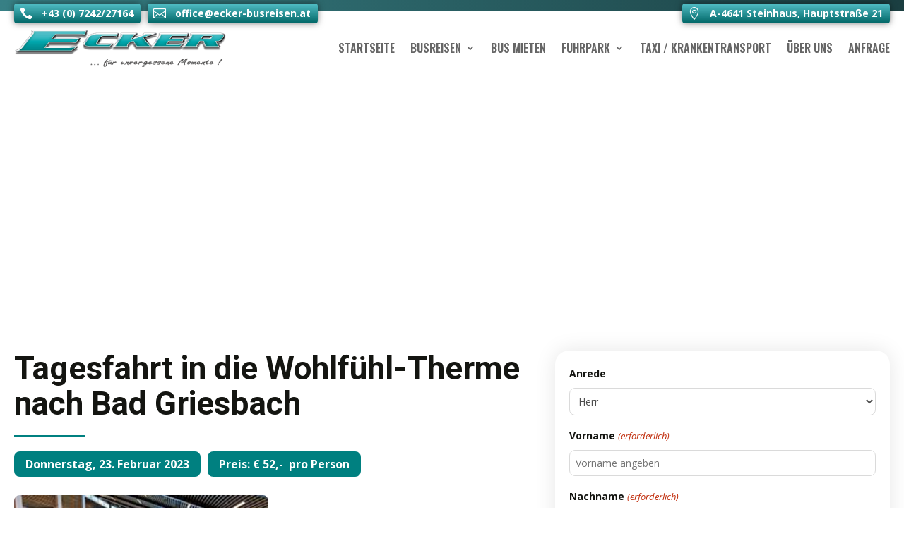

--- FILE ---
content_type: text/html; charset=UTF-8
request_url: https://www.ecker-busreisen.at/wohlfuehl-therme-bad-griesbach/
body_size: 34050
content:
<!DOCTYPE html>
<html lang="de">
<head>
	<meta charset="UTF-8" />
<script type="text/javascript">
/* <![CDATA[ */
var gform;gform||(document.addEventListener("gform_main_scripts_loaded",function(){gform.scriptsLoaded=!0}),document.addEventListener("gform/theme/scripts_loaded",function(){gform.themeScriptsLoaded=!0}),window.addEventListener("DOMContentLoaded",function(){gform.domLoaded=!0}),gform={domLoaded:!1,scriptsLoaded:!1,themeScriptsLoaded:!1,isFormEditor:()=>"function"==typeof InitializeEditor,callIfLoaded:function(o){return!(!gform.domLoaded||!gform.scriptsLoaded||!gform.themeScriptsLoaded&&!gform.isFormEditor()||(gform.isFormEditor()&&console.warn("The use of gform.initializeOnLoaded() is deprecated in the form editor context and will be removed in Gravity Forms 3.1."),o(),0))},initializeOnLoaded:function(o){gform.callIfLoaded(o)||(document.addEventListener("gform_main_scripts_loaded",()=>{gform.scriptsLoaded=!0,gform.callIfLoaded(o)}),document.addEventListener("gform/theme/scripts_loaded",()=>{gform.themeScriptsLoaded=!0,gform.callIfLoaded(o)}),window.addEventListener("DOMContentLoaded",()=>{gform.domLoaded=!0,gform.callIfLoaded(o)}))},hooks:{action:{},filter:{}},addAction:function(o,r,e,t){gform.addHook("action",o,r,e,t)},addFilter:function(o,r,e,t){gform.addHook("filter",o,r,e,t)},doAction:function(o){gform.doHook("action",o,arguments)},applyFilters:function(o){return gform.doHook("filter",o,arguments)},removeAction:function(o,r){gform.removeHook("action",o,r)},removeFilter:function(o,r,e){gform.removeHook("filter",o,r,e)},addHook:function(o,r,e,t,n){null==gform.hooks[o][r]&&(gform.hooks[o][r]=[]);var d=gform.hooks[o][r];null==n&&(n=r+"_"+d.length),gform.hooks[o][r].push({tag:n,callable:e,priority:t=null==t?10:t})},doHook:function(r,o,e){var t;if(e=Array.prototype.slice.call(e,1),null!=gform.hooks[r][o]&&((o=gform.hooks[r][o]).sort(function(o,r){return o.priority-r.priority}),o.forEach(function(o){"function"!=typeof(t=o.callable)&&(t=window[t]),"action"==r?t.apply(null,e):e[0]=t.apply(null,e)})),"filter"==r)return e[0]},removeHook:function(o,r,t,n){var e;null!=gform.hooks[o][r]&&(e=(e=gform.hooks[o][r]).filter(function(o,r,e){return!!(null!=n&&n!=o.tag||null!=t&&t!=o.priority)}),gform.hooks[o][r]=e)}});
/* ]]> */
</script>

<meta http-equiv="X-UA-Compatible" content="IE=edge">
	<link rel="pingback" href="https://www.ecker-busreisen.at/xmlrpc.php" />

	<script type="text/javascript">
		document.documentElement.className = 'js';
	</script>
	
	<meta name='robots' content='index, follow, max-image-preview:large, max-snippet:-1, max-video-preview:-1' />

	<!-- This site is optimized with the Yoast SEO plugin v26.5 - https://yoast.com/wordpress/plugins/seo/ -->
	<title>Wohlfühl-Therme Bad Griesbach - Ecker Busreisen</title>
	<link rel="canonical" href="https://www.ecker-busreisen.at/wohlfuehl-therme-bad-griesbach/" />
	<meta property="og:locale" content="de_DE" />
	<meta property="og:type" content="article" />
	<meta property="og:title" content="Wohlfühl-Therme Bad Griesbach - Ecker Busreisen" />
	<meta property="og:url" content="https://www.ecker-busreisen.at/wohlfuehl-therme-bad-griesbach/" />
	<meta property="og:site_name" content="Ecker Busreisen" />
	<meta property="article:modified_time" content="2022-12-07T09:48:07+00:00" />
	<meta name="twitter:card" content="summary_large_image" />
	<meta name="twitter:label1" content="Geschätzte Lesezeit" />
	<meta name="twitter:data1" content="2 Minuten" />
	<script type="application/ld+json" class="yoast-schema-graph">{"@context":"https://schema.org","@graph":[{"@type":"WebPage","@id":"https://www.ecker-busreisen.at/wohlfuehl-therme-bad-griesbach/","url":"https://www.ecker-busreisen.at/wohlfuehl-therme-bad-griesbach/","name":"Wohlfühl-Therme Bad Griesbach - Ecker Busreisen","isPartOf":{"@id":"https://www.ecker-busreisen.at/#website"},"datePublished":"2021-12-21T06:56:52+00:00","dateModified":"2022-12-07T09:48:07+00:00","breadcrumb":{"@id":"https://www.ecker-busreisen.at/wohlfuehl-therme-bad-griesbach/#breadcrumb"},"inLanguage":"de","potentialAction":[{"@type":"ReadAction","target":["https://www.ecker-busreisen.at/wohlfuehl-therme-bad-griesbach/"]}]},{"@type":"BreadcrumbList","@id":"https://www.ecker-busreisen.at/wohlfuehl-therme-bad-griesbach/#breadcrumb","itemListElement":[{"@type":"ListItem","position":1,"name":"Home","item":"https://www.ecker-busreisen.at/"},{"@type":"ListItem","position":2,"name":"Wohlfühl-Therme Bad Griesbach"}]},{"@type":"WebSite","@id":"https://www.ecker-busreisen.at/#website","url":"https://www.ecker-busreisen.at/","name":"Ecker Busreisen","description":"By Nuernberger Werbung","potentialAction":[{"@type":"SearchAction","target":{"@type":"EntryPoint","urlTemplate":"https://www.ecker-busreisen.at/?s={search_term_string}"},"query-input":{"@type":"PropertyValueSpecification","valueRequired":true,"valueName":"search_term_string"}}],"inLanguage":"de"}]}</script>
	<!-- / Yoast SEO plugin. -->


<script type='application/javascript'  id='pys-version-script'>console.log('PixelYourSite Free version 11.1.5');</script>
<link rel='dns-prefetch' href='//www.google.com' />
<link data-borlabs-cookie-style-blocker-id="google-fonts" rel='dns-prefetch' data-borlabs-cookie-style-blocker-href='//fonts.googleapis.com' />
<link data-borlabs-cookie-style-blocker-id="google-fonts" data-borlabs-cookie-style-blocker-href='https://fonts.gstatic.com' crossorigin rel='preconnect' />
<link rel="alternate" title="oEmbed (JSON)" type="application/json+oembed" href="https://www.ecker-busreisen.at/wp-json/oembed/1.0/embed?url=https%3A%2F%2Fwww.ecker-busreisen.at%2Fwohlfuehl-therme-bad-griesbach%2F" />
<link rel="alternate" title="oEmbed (XML)" type="text/xml+oembed" href="https://www.ecker-busreisen.at/wp-json/oembed/1.0/embed?url=https%3A%2F%2Fwww.ecker-busreisen.at%2Fwohlfuehl-therme-bad-griesbach%2F&#038;format=xml" />
<meta content="Divi NW Child Theme v.1.0.0" name="generator"/><link data-minify="1" rel='stylesheet' id='dashicons-css' href='https://www.ecker-busreisen.at/wp-content/cache/min/1/wp-includes/css/dashicons.min.css?ver=1765963417' type='text/css' media='all' />
<link rel='stylesheet' id='admin-bar-css' href='https://www.ecker-busreisen.at/wp-includes/css/admin-bar.min.css?ver=6.9' type='text/css' media='all' />
<style id='admin-bar-inline-css' type='text/css'>

    /* Hide CanvasJS credits for P404 charts specifically */
    #p404RedirectChart .canvasjs-chart-credit {
        display: none !important;
    }
    
    #p404RedirectChart canvas {
        border-radius: 6px;
    }

    .p404-redirect-adminbar-weekly-title {
        font-weight: bold;
        font-size: 14px;
        color: #fff;
        margin-bottom: 6px;
    }

    #wpadminbar #wp-admin-bar-p404_free_top_button .ab-icon:before {
        content: "\f103";
        color: #dc3545;
        top: 3px;
    }
    
    #wp-admin-bar-p404_free_top_button .ab-item {
        min-width: 80px !important;
        padding: 0px !important;
    }
    
    /* Ensure proper positioning and z-index for P404 dropdown */
    .p404-redirect-adminbar-dropdown-wrap { 
        min-width: 0; 
        padding: 0;
        position: static !important;
    }
    
    #wpadminbar #wp-admin-bar-p404_free_top_button_dropdown {
        position: static !important;
    }
    
    #wpadminbar #wp-admin-bar-p404_free_top_button_dropdown .ab-item {
        padding: 0 !important;
        margin: 0 !important;
    }
    
    .p404-redirect-dropdown-container {
        min-width: 340px;
        padding: 18px 18px 12px 18px;
        background: #23282d !important;
        color: #fff;
        border-radius: 12px;
        box-shadow: 0 8px 32px rgba(0,0,0,0.25);
        margin-top: 10px;
        position: relative !important;
        z-index: 999999 !important;
        display: block !important;
        border: 1px solid #444;
    }
    
    /* Ensure P404 dropdown appears on hover */
    #wpadminbar #wp-admin-bar-p404_free_top_button .p404-redirect-dropdown-container { 
        display: none !important;
    }
    
    #wpadminbar #wp-admin-bar-p404_free_top_button:hover .p404-redirect-dropdown-container { 
        display: block !important;
    }
    
    #wpadminbar #wp-admin-bar-p404_free_top_button:hover #wp-admin-bar-p404_free_top_button_dropdown .p404-redirect-dropdown-container {
        display: block !important;
    }
    
    .p404-redirect-card {
        background: #2c3338;
        border-radius: 8px;
        padding: 18px 18px 12px 18px;
        box-shadow: 0 2px 8px rgba(0,0,0,0.07);
        display: flex;
        flex-direction: column;
        align-items: flex-start;
        border: 1px solid #444;
    }
    
    .p404-redirect-btn {
        display: inline-block;
        background: #dc3545;
        color: #fff !important;
        font-weight: bold;
        padding: 5px 22px;
        border-radius: 8px;
        text-decoration: none;
        font-size: 17px;
        transition: background 0.2s, box-shadow 0.2s;
        margin-top: 8px;
        box-shadow: 0 2px 8px rgba(220,53,69,0.15);
        text-align: center;
        line-height: 1.6;
    }
    
    .p404-redirect-btn:hover {
        background: #c82333;
        color: #fff !important;
        box-shadow: 0 4px 16px rgba(220,53,69,0.25);
    }
    
    /* Prevent conflicts with other admin bar dropdowns */
    #wpadminbar .ab-top-menu > li:hover > .ab-item,
    #wpadminbar .ab-top-menu > li.hover > .ab-item {
        z-index: auto;
    }
    
    #wpadminbar #wp-admin-bar-p404_free_top_button:hover > .ab-item {
        z-index: 999998 !important;
    }
    
/*# sourceURL=admin-bar-inline-css */
</style>
<link rel='stylesheet' id='supreme-modules-pro-for-divi-styles-css' href='https://www.ecker-busreisen.at/wp-content/plugins/supreme-modules-pro-for-divi/styles/style.min.css?ver=4.9.97.37' type='text/css' media='all' />
<link data-borlabs-cookie-style-blocker-id="google-fonts" rel='stylesheet' id='et-builder-googlefonts-cached-css' data-borlabs-cookie-style-blocker-href='https://fonts.googleapis.com/css?family=Roboto:100,100italic,300,300italic,regular,italic,500,500italic,700,700italic,900,900italic|Open+Sans:300,regular,500,600,700,800,300italic,italic,500italic,600italic,700italic,800italic|Oswald:200,300,regular,500,600,700&#038;subset=latin,latin-ext&#038;display=swap' type='text/css' media='all' />
<link data-minify="1" rel='stylesheet' id='borlabs-cookie-custom-css' href='https://www.ecker-busreisen.at/wp-content/cache/min/1/wp-content/cache/borlabs-cookie/1/borlabs-cookie-1-de.css?ver=1765963417' type='text/css' media='all' />
<link data-minify="1" rel='stylesheet' id='tablepress-default-css' href='https://www.ecker-busreisen.at/wp-content/cache/min/1/wp-content/plugins/tablepress/css/build/default.css?ver=1765963417' type='text/css' media='all' />
<link data-minify="1" rel='stylesheet' id='gform_basic-css' href='https://www.ecker-busreisen.at/wp-content/cache/background-css/1/www.ecker-busreisen.at/wp-content/cache/min/1/wp-content/plugins/gravityforms/assets/css/dist/basic.min.css?ver=1765963417&wpr_t=1769559862' type='text/css' media='all' />
<link rel='stylesheet' id='gform_theme_components-css' href='https://www.ecker-busreisen.at/wp-content/plugins/gravityforms/assets/css/dist/theme-components.min.css?ver=2.9.24' type='text/css' media='all' />
<link rel='stylesheet' id='gform_theme-css' href='https://www.ecker-busreisen.at/wp-content/cache/background-css/1/www.ecker-busreisen.at/wp-content/plugins/gravityforms/assets/css/dist/theme.min.css?ver=2.9.24&wpr_t=1769559862' type='text/css' media='all' />
<link data-minify="1" rel='stylesheet' id='dsm-magnific-popup-css' href='https://www.ecker-busreisen.at/wp-content/cache/min/1/wp-content/themes/Divi/includes/builder/feature/dynamic-assets/assets/css/magnific_popup.css?ver=1765963417' type='text/css' media='all' />
<link data-minify="1" rel='stylesheet' id='dsm-swiper-css' href='https://www.ecker-busreisen.at/wp-content/cache/min/1/wp-content/plugins/supreme-modules-pro-for-divi/public/css/swiper.css?ver=1765963417' type='text/css' media='all' />
<link data-minify="1" rel='stylesheet' id='dsm-popup-css' href='https://www.ecker-busreisen.at/wp-content/cache/min/1/wp-content/plugins/supreme-modules-pro-for-divi/public/css/popup.css?ver=1765963417' type='text/css' media='all' />
<link data-minify="1" rel='stylesheet' id='dsm-animate-css' href='https://www.ecker-busreisen.at/wp-content/cache/min/1/wp-content/plugins/supreme-modules-pro-for-divi/public/css/animate.css?ver=1765963417' type='text/css' media='all' />
<link data-minify="1" rel='stylesheet' id='dsm-readmore-css' href='https://www.ecker-busreisen.at/wp-content/cache/min/1/wp-content/plugins/supreme-modules-pro-for-divi/public/css/readmore.css?ver=1765963417' type='text/css' media='all' />
<link data-minify="1" rel='stylesheet' id='divi-style-parent-css' href='https://www.ecker-busreisen.at/wp-content/cache/background-css/1/www.ecker-busreisen.at/wp-content/cache/min/1/wp-content/themes/Divi/style-static.min.css?ver=1765963417&wpr_t=1769559862' type='text/css' media='all' />
<link data-minify="1" rel='stylesheet' id='divi-style-css' href='https://www.ecker-busreisen.at/wp-content/cache/min/1/wp-content/themes/divi-child/style.css?ver=1765963417' type='text/css' media='all' />
<script type="text/javascript" src="https://www.ecker-busreisen.at/wp-includes/js/jquery/jquery.min.js?ver=3.7.1" id="jquery-core-js"></script>
<script type="text/javascript" src="https://www.ecker-busreisen.at/wp-includes/js/jquery/jquery-migrate.min.js?ver=3.4.1" id="jquery-migrate-js"></script>
<script type="text/javascript" src="https://www.ecker-busreisen.at/wp-content/themes/divi-child/js/dw-scripts.js?ver=6.9" id="custom-scripts-js"></script>
<script data-no-optimize="1" data-no-minify="1" data-cfasync="false" nowprocket type="text/javascript" src="https://www.ecker-busreisen.at/wp-content/cache/borlabs-cookie/1/borlabs-cookie-config-de.json.js?ver=3.3.22-92" id="borlabs-cookie-config-js"></script>
<script type="text/javascript" src="https://www.ecker-busreisen.at/wp-content/plugins/pixelyoursite/dist/scripts/jquery.bind-first-0.2.3.min.js?ver=0.2.3" id="jquery-bind-first-js"></script>
<script type="text/javascript" src="https://www.ecker-busreisen.at/wp-content/plugins/pixelyoursite/dist/scripts/js.cookie-2.1.3.min.js?ver=2.1.3" id="js-cookie-pys-js"></script>
<script type="text/javascript" src="https://www.ecker-busreisen.at/wp-content/plugins/pixelyoursite/dist/scripts/tld.min.js?ver=2.3.1" id="js-tld-js"></script>
<script type="text/javascript" id="pys-js-extra">
/* <![CDATA[ */
var pysOptions = {"staticEvents":{"facebook":{"init_event":[{"delay":0,"type":"static","ajaxFire":true,"name":"PageView","pixelIds":["638492470800750"],"eventID":"e309cbb0-96f0-4df6-90f7-ab82243eb1ef","params":{"page_title":"Wohlf\u00fchl-Therme Bad Griesbach","post_type":"page","post_id":4380,"plugin":"PixelYourSite","user_role":"guest","event_url":"www.ecker-busreisen.at/wohlfuehl-therme-bad-griesbach/"},"e_id":"init_event","ids":[],"hasTimeWindow":false,"timeWindow":0,"woo_order":"","edd_order":""}]}},"dynamicEvents":{"automatic_event_form":{"facebook":{"delay":0,"type":"dyn","name":"Form","pixelIds":["638492470800750"],"eventID":"75542efd-bd5a-4d03-a83a-0c399b7c34a0","params":{"page_title":"Wohlf\u00fchl-Therme Bad Griesbach","post_type":"page","post_id":4380,"plugin":"PixelYourSite","user_role":"guest","event_url":"www.ecker-busreisen.at/wohlfuehl-therme-bad-griesbach/"},"e_id":"automatic_event_form","ids":[],"hasTimeWindow":false,"timeWindow":0,"woo_order":"","edd_order":""}},"automatic_event_download":{"facebook":{"delay":0,"type":"dyn","name":"Download","extensions":["","doc","exe","js","pdf","ppt","tgz","zip","xls"],"pixelIds":["638492470800750"],"eventID":"ab234515-d37b-455e-960b-186442834c88","params":{"page_title":"Wohlf\u00fchl-Therme Bad Griesbach","post_type":"page","post_id":4380,"plugin":"PixelYourSite","user_role":"guest","event_url":"www.ecker-busreisen.at/wohlfuehl-therme-bad-griesbach/"},"e_id":"automatic_event_download","ids":[],"hasTimeWindow":false,"timeWindow":0,"woo_order":"","edd_order":""}},"automatic_event_comment":{"facebook":{"delay":0,"type":"dyn","name":"Comment","pixelIds":["638492470800750"],"eventID":"a8cc4823-7113-49d3-80b7-e5c6c301bc83","params":{"page_title":"Wohlf\u00fchl-Therme Bad Griesbach","post_type":"page","post_id":4380,"plugin":"PixelYourSite","user_role":"guest","event_url":"www.ecker-busreisen.at/wohlfuehl-therme-bad-griesbach/"},"e_id":"automatic_event_comment","ids":[],"hasTimeWindow":false,"timeWindow":0,"woo_order":"","edd_order":""}}},"triggerEvents":[],"triggerEventTypes":[],"facebook":{"pixelIds":["638492470800750"],"advancedMatching":[],"advancedMatchingEnabled":false,"removeMetadata":false,"wooVariableAsSimple":false,"serverApiEnabled":false,"wooCRSendFromServer":false,"send_external_id":null,"enabled_medical":false,"do_not_track_medical_param":["event_url","post_title","page_title","landing_page","content_name","categories","category_name","tags"],"meta_ldu":false},"debug":"","siteUrl":"https://www.ecker-busreisen.at","ajaxUrl":"https://www.ecker-busreisen.at/wp-admin/admin-ajax.php","ajax_event":"9aa9166204","enable_remove_download_url_param":"1","cookie_duration":"7","last_visit_duration":"60","enable_success_send_form":"","ajaxForServerEvent":"1","ajaxForServerStaticEvent":"1","useSendBeacon":"1","send_external_id":"1","external_id_expire":"180","track_cookie_for_subdomains":"1","google_consent_mode":"1","gdpr":{"ajax_enabled":true,"all_disabled_by_api":false,"facebook_disabled_by_api":false,"analytics_disabled_by_api":false,"google_ads_disabled_by_api":false,"pinterest_disabled_by_api":false,"bing_disabled_by_api":false,"reddit_disabled_by_api":false,"externalID_disabled_by_api":false,"facebook_prior_consent_enabled":true,"analytics_prior_consent_enabled":true,"google_ads_prior_consent_enabled":null,"pinterest_prior_consent_enabled":true,"bing_prior_consent_enabled":true,"cookiebot_integration_enabled":false,"cookiebot_facebook_consent_category":"marketing","cookiebot_analytics_consent_category":"statistics","cookiebot_tiktok_consent_category":"marketing","cookiebot_google_ads_consent_category":"marketing","cookiebot_pinterest_consent_category":"marketing","cookiebot_bing_consent_category":"marketing","consent_magic_integration_enabled":false,"real_cookie_banner_integration_enabled":false,"cookie_notice_integration_enabled":false,"cookie_law_info_integration_enabled":false,"analytics_storage":{"enabled":true,"value":"granted","filter":false},"ad_storage":{"enabled":true,"value":"granted","filter":false},"ad_user_data":{"enabled":true,"value":"granted","filter":false},"ad_personalization":{"enabled":true,"value":"granted","filter":false}},"cookie":{"disabled_all_cookie":true,"disabled_start_session_cookie":false,"disabled_advanced_form_data_cookie":false,"disabled_landing_page_cookie":false,"disabled_first_visit_cookie":false,"disabled_trafficsource_cookie":false,"disabled_utmTerms_cookie":false,"disabled_utmId_cookie":false},"tracking_analytics":{"TrafficSource":"direct","TrafficLanding":"undefined","TrafficUtms":[],"TrafficUtmsId":[]},"GATags":{"ga_datalayer_type":"default","ga_datalayer_name":"dataLayerPYS"},"woo":{"enabled":false},"edd":{"enabled":false},"cache_bypass":"1769556262"};
//# sourceURL=pys-js-extra
/* ]]> */
</script>
<script type="text/javascript" id="pys-js-before">
/* <![CDATA[ */
(function(){
if (typeof pysOptions === 'undefined' || typeof pysOptions.automatic === 'undefined') {
    return;
}

//check if consent for vimeo/youtube
const cookies = document.cookie.split('; ');
let consentVimeo = false;
let consentYoutube = false;
for (let c of cookies) {
    if (c.startsWith('borlabs-cookie=')) {
        consentVimeo = c.includes('%22vimeo%22');
        consentYoutube = c.includes('%22youtube%22');
        break;
    }
}

if (pysOptions.automatic.hasOwnProperty('enable_vimeo')) {
    pysOptions.automatic.enable_vimeo = pysOptions.automatic.enable_vimeo && consentVimeo
}
if (pysOptions.automatic.hasOwnProperty('enable_youtube')) {
    pysOptions.automatic.enable_youtube = pysOptions.automatic.enable_youtube && consentYoutube
}
})();
//# sourceURL=pys-js-before
/* ]]> */
</script>
<script type="text/javascript" src="https://www.ecker-busreisen.at/wp-content/plugins/pixelyoursite/dist/scripts/public.js?ver=11.1.5" id="pys-js"></script>
<script type="text/javascript" defer='defer' src="https://www.ecker-busreisen.at/wp-content/plugins/gravityforms/js/jquery.json.min.js?ver=2.9.24" id="gform_json-js"></script>
<script type="text/javascript" id="gform_gravityforms-js-extra">
/* <![CDATA[ */
var gf_global = {"gf_currency_config":{"name":"Euro","symbol_left":"","symbol_right":"&#8364;","symbol_padding":" ","thousand_separator":".","decimal_separator":",","decimals":2,"code":"EUR"},"base_url":"https://www.ecker-busreisen.at/wp-content/plugins/gravityforms","number_formats":[],"spinnerUrl":"https://www.ecker-busreisen.at/wp-content/plugins/gravityforms/images/spinner.svg","version_hash":"d55a80436a4cd68ec49bc236983fee4e","strings":{"newRowAdded":"Neue Zeile hinzugef\u00fcgt.","rowRemoved":"Zeile entfernt","formSaved":"Das Formular wurde gespeichert. Der Inhalt beinhaltet den Link zum Zur\u00fcckkehren und Vervollst\u00e4ndigen des Formulars."}};
var gform_i18n = {"datepicker":{"days":{"monday":"Mo","tuesday":"Di","wednesday":"Mi","thursday":"Do","friday":"Fr","saturday":"Sa","sunday":"So"},"months":{"january":"Januar","february":"Februar","march":"M\u00e4rz","april":"April","may":"Mai","june":"Juni","july":"Juli","august":"August","september":"September","october":"Oktober","november":"November","december":"Dezember"},"firstDay":1,"iconText":"Datum ausw\u00e4hlen"}};
var gf_legacy_multi = {"1":""};
var gform_gravityforms = {"strings":{"invalid_file_extension":"Dieser Dateityp kann nicht hochgeladen werden. Zul\u00e4ssig sind die folgenden:","delete_file":"Diese Datei l\u00f6schen","in_progress":"In Bearbeitung","file_exceeds_limit":"Maximale Dateigr\u00f6\u00dfe \u00fcberschritten","illegal_extension":"Dateityp nicht zul\u00e4ssig.","max_reached":"Maximale Dateianzahl erreicht","unknown_error":"Ein Problem ist beim Speichern der Datei auf dem Server aufgetreten.","currently_uploading":"Bitte warte bis alle Dateien vollst\u00e4ndig hochgeladen wurden.","cancel":"Abbrechen","cancel_upload":"Upload abbrechen","cancelled":"Abgebrochen","error":"Fehler","message":"Nachricht"},"vars":{"images_url":"https://www.ecker-busreisen.at/wp-content/plugins/gravityforms/images"}};
//# sourceURL=gform_gravityforms-js-extra
/* ]]> */
</script>
<script type="text/javascript" id="gform_gravityforms-js-before">
/* <![CDATA[ */

//# sourceURL=gform_gravityforms-js-before
/* ]]> */
</script>
<script type="text/javascript" defer='defer' src="https://www.ecker-busreisen.at/wp-content/plugins/gravityforms/js/gravityforms.min.js?ver=2.9.24" id="gform_gravityforms-js"></script>
<script data-borlabs-cookie-script-blocker-handle="gform_recaptcha" data-borlabs-cookie-script-blocker-id="gravity-forms-recaptcha" type="text/template" data-borlabs-cookie-script-blocker-src="https://www.google.com/recaptcha/api.js?hl=en&amp;ver=6.9#038;render=explicit" id="gform_recaptcha-js"></script><script type="text/javascript" defer='defer' src="https://www.ecker-busreisen.at/wp-content/plugins/gravityforms/assets/js/dist/utils.min.js?ver=48a3755090e76a154853db28fc254681" id="gform_gravityforms_utils-js"></script>
<link rel="https://api.w.org/" href="https://www.ecker-busreisen.at/wp-json/" /><link rel="alternate" title="JSON" type="application/json" href="https://www.ecker-busreisen.at/wp-json/wp/v2/pages/4380" /><link rel='shortlink' href='https://www.ecker-busreisen.at/?p=4380' />
<meta name="facebook-domain-verification" content="6xqs3hwawfm2d7jqjqnvyj56ffj1vt" /><meta name="viewport" content="width=device-width, initial-scale=1.0, maximum-scale=1.0, user-scalable=0" /><script nowprocket>
	var brlbsPysInitialized = false;
	function brlbsPysLoadPixel(load) {
		if (brlbsPysInitialized === true) {
			load();
		} else {
			if (BorlabsCookie.Consents.hasConsent('pixel-your-site')) {
				document.addEventListener('brlbsPysInitialized', () => { load(); });
			} else {
				load();
			}
		}
	}
</script><script type="text/javascript">
 // makes sure the whole site is loaded
    jQuery(window).load(function () {
         "use strict";
         // will first fade out the loading animation
		 if(  jQuery( '.et-bfb' ).length <= 0 && jQuery( '.et-fb' ).length <= 0  ){ 
		 	// will fade out the whole DIV that covers the website.
		 	jQuery(".dw_preloader_circle").addClass('dw_preloader--hide');
			jQuery(".dw_preloader").delay(200).fadeOut("slow");
		 } else {
		 	jQuery(".dw_preloader").css('display','none');
			jQuery(".dw_preloader_circle").css('display','none');
		 }
    });
	jQuery(window).on('beforeunload', function(){
         "use strict";
         // will first fade out the loading animation
		 if(  jQuery( '.et-bfb' ).length <= 0 && jQuery( '.et-fb' ).length <= 0  ){ 
		 	// will fade out the whole DIV that covers the website.
		 	jQuery(".dw_preloader_circle").addClass('dw_preloader--appearing');
			jQuery(".dw_preloader").fadeIn("slow");
		 } else {
		 	jQuery(".dw_preloader").css('display','none');
			jQuery(".dw_preloader_circle").css('display','none');
		 }
	});
</script><link rel="icon" href="https://www.ecker-busreisen.at/wp-content/uploads/2021/12/cropped-favicon-32x32.png" sizes="32x32" />
<link rel="icon" href="https://www.ecker-busreisen.at/wp-content/uploads/2021/12/cropped-favicon-192x192.png" sizes="192x192" />
<link rel="apple-touch-icon" href="https://www.ecker-busreisen.at/wp-content/uploads/2021/12/cropped-favicon-180x180.png" />
<meta name="msapplication-TileImage" content="https://www.ecker-busreisen.at/wp-content/uploads/2021/12/cropped-favicon-270x270.png" />
<style id="et-divi-customizer-global-cached-inline-styles">body,.et_pb_column_1_2 .et_quote_content blockquote cite,.et_pb_column_1_2 .et_link_content a.et_link_main_url,.et_pb_column_1_3 .et_quote_content blockquote cite,.et_pb_column_3_8 .et_quote_content blockquote cite,.et_pb_column_1_4 .et_quote_content blockquote cite,.et_pb_blog_grid .et_quote_content blockquote cite,.et_pb_column_1_3 .et_link_content a.et_link_main_url,.et_pb_column_3_8 .et_link_content a.et_link_main_url,.et_pb_column_1_4 .et_link_content a.et_link_main_url,.et_pb_blog_grid .et_link_content a.et_link_main_url,body .et_pb_bg_layout_light .et_pb_post p,body .et_pb_bg_layout_dark .et_pb_post p{font-size:16px}.et_pb_slide_content,.et_pb_best_value{font-size:18px}body{color:#141511}h1,h2,h3,h4,h5,h6{color:#141511}body{line-height:1.5em}#et_search_icon:hover,.mobile_menu_bar:before,.mobile_menu_bar:after,.et_toggle_slide_menu:after,.et-social-icon a:hover,.et_pb_sum,.et_pb_pricing li a,.et_pb_pricing_table_button,.et_overlay:before,.entry-summary p.price ins,.et_pb_member_social_links a:hover,.et_pb_widget li a:hover,.et_pb_filterable_portfolio .et_pb_portfolio_filters li a.active,.et_pb_filterable_portfolio .et_pb_portofolio_pagination ul li a.active,.et_pb_gallery .et_pb_gallery_pagination ul li a.active,.wp-pagenavi span.current,.wp-pagenavi a:hover,.nav-single a,.tagged_as a,.posted_in a{color:#008080}.et_pb_contact_submit,.et_password_protected_form .et_submit_button,.et_pb_bg_layout_light .et_pb_newsletter_button,.comment-reply-link,.form-submit .et_pb_button,.et_pb_bg_layout_light .et_pb_promo_button,.et_pb_bg_layout_light .et_pb_more_button,.et_pb_contact p input[type="checkbox"]:checked+label i:before,.et_pb_bg_layout_light.et_pb_module.et_pb_button{color:#008080}.footer-widget h4{color:#008080}.et-search-form,.nav li ul,.et_mobile_menu,.footer-widget li:before,.et_pb_pricing li:before,blockquote{border-color:#008080}.et_pb_counter_amount,.et_pb_featured_table .et_pb_pricing_heading,.et_quote_content,.et_link_content,.et_audio_content,.et_pb_post_slider.et_pb_bg_layout_dark,.et_slide_in_menu_container,.et_pb_contact p input[type="radio"]:checked+label i:before{background-color:#008080}.container,.et_pb_row,.et_pb_slider .et_pb_container,.et_pb_fullwidth_section .et_pb_title_container,.et_pb_fullwidth_section .et_pb_title_featured_container,.et_pb_fullwidth_header:not(.et_pb_fullscreen) .et_pb_fullwidth_header_container{max-width:1280px}.et_boxed_layout #page-container,.et_boxed_layout.et_non_fixed_nav.et_transparent_nav #page-container #top-header,.et_boxed_layout.et_non_fixed_nav.et_transparent_nav #page-container #main-header,.et_fixed_nav.et_boxed_layout #page-container #top-header,.et_fixed_nav.et_boxed_layout #page-container #main-header,.et_boxed_layout #page-container .container,.et_boxed_layout #page-container .et_pb_row{max-width:1440px}a{color:#008080}.nav li ul{border-color:#2ea3f2}#page-container #top-header{background-color:#008080!important}#et-secondary-nav li ul{background-color:#008080}#main-header .nav li ul a{color:rgba(0,0,0,0.7)}.footer-widget,.footer-widget li,.footer-widget li a,#footer-info{font-size:14px}.footer-widget .et_pb_widget div,.footer-widget .et_pb_widget ul,.footer-widget .et_pb_widget ol,.footer-widget .et_pb_widget label{line-height:1.7em}#et-footer-nav .bottom-nav li.current-menu-item a{color:#2ea3f2}body .et_pb_button{font-size:18px;background-color:#008080;border-width:0px!important;border-radius:50px;font-weight:bold;font-style:normal;text-transform:none;text-decoration:none;}body.et_pb_button_helper_class .et_pb_button,body.et_pb_button_helper_class .et_pb_module.et_pb_button{color:#ffffff}body .et_pb_button:after{content:'$';font-size:18px}body .et_pb_bg_layout_light.et_pb_button:hover,body .et_pb_bg_layout_light .et_pb_button:hover,body .et_pb_button:hover{color:#ffffff!important;background-color:#006666;border-radius:50px}h1,h2,h3,h4,h5,h6,.et_quote_content blockquote p,.et_pb_slide_description .et_pb_slide_title{font-weight:bold;font-style:normal;text-transform:none;text-decoration:none;line-height:1.1em}@media only screen and (min-width:981px){.et_pb_row{padding:0% 0}#main-footer .footer-widget h4,#main-footer .widget_block h1,#main-footer .widget_block h2,#main-footer .widget_block h3,#main-footer .widget_block h4,#main-footer .widget_block h5,#main-footer .widget_block h6{font-size:18px}.et_header_style_centered.et_hide_primary_logo #main-header:not(.et-fixed-header) .logo_container,.et_header_style_centered.et_hide_fixed_logo #main-header.et-fixed-header .logo_container{height:11.88px}}@media only screen and (min-width:1600px){.et_pb_row{padding:0px 0}.et_pb_section{padding:64px 0}.single.et_pb_pagebuilder_layout.et_full_width_page .et_post_meta_wrapper{padding-top:0px}.et_pb_fullwidth_section{padding:0}}h1,h1.et_pb_contact_main_title,.et_pb_title_container h1{font-size:32px}h2,.product .related h2,.et_pb_column_1_2 .et_quote_content blockquote p{font-size:27px}h3{font-size:23px}h4,.et_pb_circle_counter h3,.et_pb_number_counter h3,.et_pb_column_1_3 .et_pb_post h2,.et_pb_column_1_4 .et_pb_post h2,.et_pb_blog_grid h2,.et_pb_column_1_3 .et_quote_content blockquote p,.et_pb_column_3_8 .et_quote_content blockquote p,.et_pb_column_1_4 .et_quote_content blockquote p,.et_pb_blog_grid .et_quote_content blockquote p,.et_pb_column_1_3 .et_link_content h2,.et_pb_column_3_8 .et_link_content h2,.et_pb_column_1_4 .et_link_content h2,.et_pb_blog_grid .et_link_content h2,.et_pb_column_1_3 .et_audio_content h2,.et_pb_column_3_8 .et_audio_content h2,.et_pb_column_1_4 .et_audio_content h2,.et_pb_blog_grid .et_audio_content h2,.et_pb_column_3_8 .et_pb_audio_module_content h2,.et_pb_column_1_3 .et_pb_audio_module_content h2,.et_pb_gallery_grid .et_pb_gallery_item h3,.et_pb_portfolio_grid .et_pb_portfolio_item h2,.et_pb_filterable_portfolio_grid .et_pb_portfolio_item h2{font-size:19px}h5{font-size:16px}h6{font-size:15px}.et_pb_slide_description .et_pb_slide_title{font-size:48px}.et_pb_gallery_grid .et_pb_gallery_item h3,.et_pb_portfolio_grid .et_pb_portfolio_item h2,.et_pb_filterable_portfolio_grid .et_pb_portfolio_item h2,.et_pb_column_1_4 .et_pb_audio_module_content h2{font-size:16px}	h1,h2,h3,h4,h5,h6{font-family:'Roboto',Helvetica,Arial,Lucida,sans-serif}body,input,textarea,select{font-family:'Open Sans',Helvetica,Arial,Lucida,sans-serif}.et_pb_button{font-family:'Roboto',Helvetica,Arial,Lucida,sans-serif}</style><noscript><style id="rocket-lazyload-nojs-css">.rll-youtube-player, [data-lazy-src]{display:none !important;}</style></noscript><style id='global-styles-inline-css' type='text/css'>
:root{--wp--preset--aspect-ratio--square: 1;--wp--preset--aspect-ratio--4-3: 4/3;--wp--preset--aspect-ratio--3-4: 3/4;--wp--preset--aspect-ratio--3-2: 3/2;--wp--preset--aspect-ratio--2-3: 2/3;--wp--preset--aspect-ratio--16-9: 16/9;--wp--preset--aspect-ratio--9-16: 9/16;--wp--preset--color--black: #000000;--wp--preset--color--cyan-bluish-gray: #abb8c3;--wp--preset--color--white: #ffffff;--wp--preset--color--pale-pink: #f78da7;--wp--preset--color--vivid-red: #cf2e2e;--wp--preset--color--luminous-vivid-orange: #ff6900;--wp--preset--color--luminous-vivid-amber: #fcb900;--wp--preset--color--light-green-cyan: #7bdcb5;--wp--preset--color--vivid-green-cyan: #00d084;--wp--preset--color--pale-cyan-blue: #8ed1fc;--wp--preset--color--vivid-cyan-blue: #0693e3;--wp--preset--color--vivid-purple: #9b51e0;--wp--preset--gradient--vivid-cyan-blue-to-vivid-purple: linear-gradient(135deg,rgb(6,147,227) 0%,rgb(155,81,224) 100%);--wp--preset--gradient--light-green-cyan-to-vivid-green-cyan: linear-gradient(135deg,rgb(122,220,180) 0%,rgb(0,208,130) 100%);--wp--preset--gradient--luminous-vivid-amber-to-luminous-vivid-orange: linear-gradient(135deg,rgb(252,185,0) 0%,rgb(255,105,0) 100%);--wp--preset--gradient--luminous-vivid-orange-to-vivid-red: linear-gradient(135deg,rgb(255,105,0) 0%,rgb(207,46,46) 100%);--wp--preset--gradient--very-light-gray-to-cyan-bluish-gray: linear-gradient(135deg,rgb(238,238,238) 0%,rgb(169,184,195) 100%);--wp--preset--gradient--cool-to-warm-spectrum: linear-gradient(135deg,rgb(74,234,220) 0%,rgb(151,120,209) 20%,rgb(207,42,186) 40%,rgb(238,44,130) 60%,rgb(251,105,98) 80%,rgb(254,248,76) 100%);--wp--preset--gradient--blush-light-purple: linear-gradient(135deg,rgb(255,206,236) 0%,rgb(152,150,240) 100%);--wp--preset--gradient--blush-bordeaux: linear-gradient(135deg,rgb(254,205,165) 0%,rgb(254,45,45) 50%,rgb(107,0,62) 100%);--wp--preset--gradient--luminous-dusk: linear-gradient(135deg,rgb(255,203,112) 0%,rgb(199,81,192) 50%,rgb(65,88,208) 100%);--wp--preset--gradient--pale-ocean: linear-gradient(135deg,rgb(255,245,203) 0%,rgb(182,227,212) 50%,rgb(51,167,181) 100%);--wp--preset--gradient--electric-grass: linear-gradient(135deg,rgb(202,248,128) 0%,rgb(113,206,126) 100%);--wp--preset--gradient--midnight: linear-gradient(135deg,rgb(2,3,129) 0%,rgb(40,116,252) 100%);--wp--preset--font-size--small: 13px;--wp--preset--font-size--medium: 20px;--wp--preset--font-size--large: 36px;--wp--preset--font-size--x-large: 42px;--wp--preset--spacing--20: 0.44rem;--wp--preset--spacing--30: 0.67rem;--wp--preset--spacing--40: 1rem;--wp--preset--spacing--50: 1.5rem;--wp--preset--spacing--60: 2.25rem;--wp--preset--spacing--70: 3.38rem;--wp--preset--spacing--80: 5.06rem;--wp--preset--shadow--natural: 6px 6px 9px rgba(0, 0, 0, 0.2);--wp--preset--shadow--deep: 12px 12px 50px rgba(0, 0, 0, 0.4);--wp--preset--shadow--sharp: 6px 6px 0px rgba(0, 0, 0, 0.2);--wp--preset--shadow--outlined: 6px 6px 0px -3px rgb(255, 255, 255), 6px 6px rgb(0, 0, 0);--wp--preset--shadow--crisp: 6px 6px 0px rgb(0, 0, 0);}:root { --wp--style--global--content-size: 823px;--wp--style--global--wide-size: 1080px; }:where(body) { margin: 0; }.wp-site-blocks > .alignleft { float: left; margin-right: 2em; }.wp-site-blocks > .alignright { float: right; margin-left: 2em; }.wp-site-blocks > .aligncenter { justify-content: center; margin-left: auto; margin-right: auto; }:where(.is-layout-flex){gap: 0.5em;}:where(.is-layout-grid){gap: 0.5em;}.is-layout-flow > .alignleft{float: left;margin-inline-start: 0;margin-inline-end: 2em;}.is-layout-flow > .alignright{float: right;margin-inline-start: 2em;margin-inline-end: 0;}.is-layout-flow > .aligncenter{margin-left: auto !important;margin-right: auto !important;}.is-layout-constrained > .alignleft{float: left;margin-inline-start: 0;margin-inline-end: 2em;}.is-layout-constrained > .alignright{float: right;margin-inline-start: 2em;margin-inline-end: 0;}.is-layout-constrained > .aligncenter{margin-left: auto !important;margin-right: auto !important;}.is-layout-constrained > :where(:not(.alignleft):not(.alignright):not(.alignfull)){max-width: var(--wp--style--global--content-size);margin-left: auto !important;margin-right: auto !important;}.is-layout-constrained > .alignwide{max-width: var(--wp--style--global--wide-size);}body .is-layout-flex{display: flex;}.is-layout-flex{flex-wrap: wrap;align-items: center;}.is-layout-flex > :is(*, div){margin: 0;}body .is-layout-grid{display: grid;}.is-layout-grid > :is(*, div){margin: 0;}body{padding-top: 0px;padding-right: 0px;padding-bottom: 0px;padding-left: 0px;}:root :where(.wp-element-button, .wp-block-button__link){background-color: #32373c;border-width: 0;color: #fff;font-family: inherit;font-size: inherit;font-style: inherit;font-weight: inherit;letter-spacing: inherit;line-height: inherit;padding-top: calc(0.667em + 2px);padding-right: calc(1.333em + 2px);padding-bottom: calc(0.667em + 2px);padding-left: calc(1.333em + 2px);text-decoration: none;text-transform: inherit;}.has-black-color{color: var(--wp--preset--color--black) !important;}.has-cyan-bluish-gray-color{color: var(--wp--preset--color--cyan-bluish-gray) !important;}.has-white-color{color: var(--wp--preset--color--white) !important;}.has-pale-pink-color{color: var(--wp--preset--color--pale-pink) !important;}.has-vivid-red-color{color: var(--wp--preset--color--vivid-red) !important;}.has-luminous-vivid-orange-color{color: var(--wp--preset--color--luminous-vivid-orange) !important;}.has-luminous-vivid-amber-color{color: var(--wp--preset--color--luminous-vivid-amber) !important;}.has-light-green-cyan-color{color: var(--wp--preset--color--light-green-cyan) !important;}.has-vivid-green-cyan-color{color: var(--wp--preset--color--vivid-green-cyan) !important;}.has-pale-cyan-blue-color{color: var(--wp--preset--color--pale-cyan-blue) !important;}.has-vivid-cyan-blue-color{color: var(--wp--preset--color--vivid-cyan-blue) !important;}.has-vivid-purple-color{color: var(--wp--preset--color--vivid-purple) !important;}.has-black-background-color{background-color: var(--wp--preset--color--black) !important;}.has-cyan-bluish-gray-background-color{background-color: var(--wp--preset--color--cyan-bluish-gray) !important;}.has-white-background-color{background-color: var(--wp--preset--color--white) !important;}.has-pale-pink-background-color{background-color: var(--wp--preset--color--pale-pink) !important;}.has-vivid-red-background-color{background-color: var(--wp--preset--color--vivid-red) !important;}.has-luminous-vivid-orange-background-color{background-color: var(--wp--preset--color--luminous-vivid-orange) !important;}.has-luminous-vivid-amber-background-color{background-color: var(--wp--preset--color--luminous-vivid-amber) !important;}.has-light-green-cyan-background-color{background-color: var(--wp--preset--color--light-green-cyan) !important;}.has-vivid-green-cyan-background-color{background-color: var(--wp--preset--color--vivid-green-cyan) !important;}.has-pale-cyan-blue-background-color{background-color: var(--wp--preset--color--pale-cyan-blue) !important;}.has-vivid-cyan-blue-background-color{background-color: var(--wp--preset--color--vivid-cyan-blue) !important;}.has-vivid-purple-background-color{background-color: var(--wp--preset--color--vivid-purple) !important;}.has-black-border-color{border-color: var(--wp--preset--color--black) !important;}.has-cyan-bluish-gray-border-color{border-color: var(--wp--preset--color--cyan-bluish-gray) !important;}.has-white-border-color{border-color: var(--wp--preset--color--white) !important;}.has-pale-pink-border-color{border-color: var(--wp--preset--color--pale-pink) !important;}.has-vivid-red-border-color{border-color: var(--wp--preset--color--vivid-red) !important;}.has-luminous-vivid-orange-border-color{border-color: var(--wp--preset--color--luminous-vivid-orange) !important;}.has-luminous-vivid-amber-border-color{border-color: var(--wp--preset--color--luminous-vivid-amber) !important;}.has-light-green-cyan-border-color{border-color: var(--wp--preset--color--light-green-cyan) !important;}.has-vivid-green-cyan-border-color{border-color: var(--wp--preset--color--vivid-green-cyan) !important;}.has-pale-cyan-blue-border-color{border-color: var(--wp--preset--color--pale-cyan-blue) !important;}.has-vivid-cyan-blue-border-color{border-color: var(--wp--preset--color--vivid-cyan-blue) !important;}.has-vivid-purple-border-color{border-color: var(--wp--preset--color--vivid-purple) !important;}.has-vivid-cyan-blue-to-vivid-purple-gradient-background{background: var(--wp--preset--gradient--vivid-cyan-blue-to-vivid-purple) !important;}.has-light-green-cyan-to-vivid-green-cyan-gradient-background{background: var(--wp--preset--gradient--light-green-cyan-to-vivid-green-cyan) !important;}.has-luminous-vivid-amber-to-luminous-vivid-orange-gradient-background{background: var(--wp--preset--gradient--luminous-vivid-amber-to-luminous-vivid-orange) !important;}.has-luminous-vivid-orange-to-vivid-red-gradient-background{background: var(--wp--preset--gradient--luminous-vivid-orange-to-vivid-red) !important;}.has-very-light-gray-to-cyan-bluish-gray-gradient-background{background: var(--wp--preset--gradient--very-light-gray-to-cyan-bluish-gray) !important;}.has-cool-to-warm-spectrum-gradient-background{background: var(--wp--preset--gradient--cool-to-warm-spectrum) !important;}.has-blush-light-purple-gradient-background{background: var(--wp--preset--gradient--blush-light-purple) !important;}.has-blush-bordeaux-gradient-background{background: var(--wp--preset--gradient--blush-bordeaux) !important;}.has-luminous-dusk-gradient-background{background: var(--wp--preset--gradient--luminous-dusk) !important;}.has-pale-ocean-gradient-background{background: var(--wp--preset--gradient--pale-ocean) !important;}.has-electric-grass-gradient-background{background: var(--wp--preset--gradient--electric-grass) !important;}.has-midnight-gradient-background{background: var(--wp--preset--gradient--midnight) !important;}.has-small-font-size{font-size: var(--wp--preset--font-size--small) !important;}.has-medium-font-size{font-size: var(--wp--preset--font-size--medium) !important;}.has-large-font-size{font-size: var(--wp--preset--font-size--large) !important;}.has-x-large-font-size{font-size: var(--wp--preset--font-size--x-large) !important;}
/*# sourceURL=global-styles-inline-css */
</style>
<style id="wpr-lazyload-bg-container"></style><style id="wpr-lazyload-bg-exclusion"></style>
<noscript>
<style id="wpr-lazyload-bg-nostyle">.gform_wrapper.gravity-theme .chosen-container-single .chosen-single abbr{--wpr-bg-163cc3ee-dfe6-4398-b611-feb20c4a2f40: url('https://www.ecker-busreisen.at/wp-content/plugins/gravityforms/legacy/css/chosen-sprite.png');}.gform_wrapper.gravity-theme .chosen-container-single .chosen-single div b{--wpr-bg-c6f8079b-0e51-46cb-b4d7-ccd9b46225f6: url('https://www.ecker-busreisen.at/wp-content/plugins/gravityforms/legacy/css/chosen-sprite.png');}.gform_wrapper.gravity-theme .chosen-container-single .chosen-search input[type=text]{--wpr-bg-0a033628-5e24-437f-bd3e-dd4d237b18a6: url('https://www.ecker-busreisen.at/wp-content/plugins/gravityforms/legacy/css/chosen-sprite.png');}.gform_wrapper.gravity-theme .chosen-container-multi .chosen-choices li.search-choice .search-choice-close{--wpr-bg-47a89f5f-4c25-4aab-b374-f55a43bd8d29: url('https://www.ecker-busreisen.at/wp-content/plugins/gravityforms/legacy/css/chosen-sprite.png');}.gform_wrapper.gravity-theme .chosen-rtl .chosen-search input[type=text]{--wpr-bg-003b789a-4b24-46e5-be1a-26739175fc32: url('https://www.ecker-busreisen.at/wp-content/plugins/gravityforms/legacy/css/chosen-sprite.png');}.gform_wrapper.gravity-theme .gform_card_icon_container div.gform_card_icon.gform_card_icon_selected::after{--wpr-bg-b1b72cce-a4d0-4a55-a7ff-bd75b76eb4c6: url('https://www.ecker-busreisen.at/wp-content/plugins/gravityforms/images/gf-creditcards-check.svg');}.gform_wrapper.gravity-theme .gfield_list_icons button{--wpr-bg-28e15a3f-5597-42dd-b4b9-3b60cd6adb9d: url('https://www.ecker-busreisen.at/wp-content/plugins/gravityforms/images/list-add.svg');}.gform_wrapper.gravity-theme .chosen-container .chosen-results-scroll-down span,.gform_wrapper.gravity-theme .chosen-container .chosen-results-scroll-up span,.gform_wrapper.gravity-theme .chosen-container-multi .chosen-choices .search-choice .search-choice-close,.gform_wrapper.gravity-theme .chosen-container-single .chosen-search input[type=text],.gform_wrapper.gravity-theme .chosen-container-single .chosen-single abbr,.gform_wrapper.gravity-theme .chosen-container-single .chosen-single div b,.gform_wrapper.gravity-theme .chosen-rtl .chosen-search input[type=text]{--wpr-bg-b987f20a-368f-48e1-9dae-2c76e10c3714: url('https://www.ecker-busreisen.at/wp-content/plugins/gravityforms/legacy/css/chosen-sprite@2x.png');}.gform_wrapper.gravity-theme .gform_card_icon_container div.gform_card_icon{--wpr-bg-054ddc6c-01a6-4afd-9e65-637c4a47cd01: url('https://www.ecker-busreisen.at/wp-content/plugins/gravityforms/images/gf-creditcards.svg');}.gform_wrapper.gravity-theme .ginput_container_creditcard .ginput_card_security_code_icon{--wpr-bg-3c4db1fb-089d-4603-8c1f-2596c6e2a795: url('https://www.ecker-busreisen.at/wp-content/plugins/gravityforms/images/gf-creditcards.svg');}.gform_wrapper.gravity-theme .gfield_list_icons button.delete_list_item{--wpr-bg-b915ada7-7239-47d5-9628-1c5764eb14ad: url('https://www.ecker-busreisen.at/wp-content/plugins/gravityforms/images/list-remove.svg');}.gravity-theme.ui-datepicker .ui-datepicker-header select{--wpr-bg-27df0788-de72-49bc-8d81-d22a545ed69e: url('https://www.ecker-busreisen.at/wp-content/plugins/gravityforms/images/theme/down-arrow.svg');}.et_pb_preload:before{--wpr-bg-a1125300-1915-4fa8-8009-10273cc694ea: url('https://www.ecker-busreisen.at/wp-content/themes/Divi/includes/builder/styles/images/preloader.gif');}.et_subscribe_loader{--wpr-bg-65342cea-b1af-4176-8048-d966a145ad50: url('https://www.ecker-busreisen.at/wp-content/themes/Divi/includes/builder/styles/images/subscribe-loader.gif');}div.et_pb_section.et_pb_section_0_tb_footer{--wpr-bg-627782bd-a949-40d3-99f4-866e62cf2423: url('https://www.ecker-busreisen.at/wp-content/uploads/2021/12/footer-bg.jpg');}div.et_pb_section.et_pb_section_0{--wpr-bg-5b73efaa-a0dc-4a2f-9a35-529740dfd3e9: url('https://www.ecker-busreisen.at/wp-content/uploads/2021/12/slide-new-02.jpg');}</style>
</noscript>
<script type="application/javascript">const rocket_pairs = [{"selector":".gform_wrapper.gravity-theme .chosen-container-single .chosen-single abbr","style":".gform_wrapper.gravity-theme .chosen-container-single .chosen-single abbr{--wpr-bg-163cc3ee-dfe6-4398-b611-feb20c4a2f40: url('https:\/\/www.ecker-busreisen.at\/wp-content\/plugins\/gravityforms\/legacy\/css\/chosen-sprite.png');}","hash":"163cc3ee-dfe6-4398-b611-feb20c4a2f40","url":"https:\/\/www.ecker-busreisen.at\/wp-content\/plugins\/gravityforms\/legacy\/css\/chosen-sprite.png"},{"selector":".gform_wrapper.gravity-theme .chosen-container-single .chosen-single div b","style":".gform_wrapper.gravity-theme .chosen-container-single .chosen-single div b{--wpr-bg-c6f8079b-0e51-46cb-b4d7-ccd9b46225f6: url('https:\/\/www.ecker-busreisen.at\/wp-content\/plugins\/gravityforms\/legacy\/css\/chosen-sprite.png');}","hash":"c6f8079b-0e51-46cb-b4d7-ccd9b46225f6","url":"https:\/\/www.ecker-busreisen.at\/wp-content\/plugins\/gravityforms\/legacy\/css\/chosen-sprite.png"},{"selector":".gform_wrapper.gravity-theme .chosen-container-single .chosen-search input[type=text]","style":".gform_wrapper.gravity-theme .chosen-container-single .chosen-search input[type=text]{--wpr-bg-0a033628-5e24-437f-bd3e-dd4d237b18a6: url('https:\/\/www.ecker-busreisen.at\/wp-content\/plugins\/gravityforms\/legacy\/css\/chosen-sprite.png');}","hash":"0a033628-5e24-437f-bd3e-dd4d237b18a6","url":"https:\/\/www.ecker-busreisen.at\/wp-content\/plugins\/gravityforms\/legacy\/css\/chosen-sprite.png"},{"selector":".gform_wrapper.gravity-theme .chosen-container-multi .chosen-choices li.search-choice .search-choice-close","style":".gform_wrapper.gravity-theme .chosen-container-multi .chosen-choices li.search-choice .search-choice-close{--wpr-bg-47a89f5f-4c25-4aab-b374-f55a43bd8d29: url('https:\/\/www.ecker-busreisen.at\/wp-content\/plugins\/gravityforms\/legacy\/css\/chosen-sprite.png');}","hash":"47a89f5f-4c25-4aab-b374-f55a43bd8d29","url":"https:\/\/www.ecker-busreisen.at\/wp-content\/plugins\/gravityforms\/legacy\/css\/chosen-sprite.png"},{"selector":".gform_wrapper.gravity-theme .chosen-rtl .chosen-search input[type=text]","style":".gform_wrapper.gravity-theme .chosen-rtl .chosen-search input[type=text]{--wpr-bg-003b789a-4b24-46e5-be1a-26739175fc32: url('https:\/\/www.ecker-busreisen.at\/wp-content\/plugins\/gravityforms\/legacy\/css\/chosen-sprite.png');}","hash":"003b789a-4b24-46e5-be1a-26739175fc32","url":"https:\/\/www.ecker-busreisen.at\/wp-content\/plugins\/gravityforms\/legacy\/css\/chosen-sprite.png"},{"selector":".gform_wrapper.gravity-theme .gform_card_icon_container div.gform_card_icon.gform_card_icon_selected","style":".gform_wrapper.gravity-theme .gform_card_icon_container div.gform_card_icon.gform_card_icon_selected::after{--wpr-bg-b1b72cce-a4d0-4a55-a7ff-bd75b76eb4c6: url('https:\/\/www.ecker-busreisen.at\/wp-content\/plugins\/gravityforms\/images\/gf-creditcards-check.svg');}","hash":"b1b72cce-a4d0-4a55-a7ff-bd75b76eb4c6","url":"https:\/\/www.ecker-busreisen.at\/wp-content\/plugins\/gravityforms\/images\/gf-creditcards-check.svg"},{"selector":".gform_wrapper.gravity-theme .gfield_list_icons button","style":".gform_wrapper.gravity-theme .gfield_list_icons button{--wpr-bg-28e15a3f-5597-42dd-b4b9-3b60cd6adb9d: url('https:\/\/www.ecker-busreisen.at\/wp-content\/plugins\/gravityforms\/images\/list-add.svg');}","hash":"28e15a3f-5597-42dd-b4b9-3b60cd6adb9d","url":"https:\/\/www.ecker-busreisen.at\/wp-content\/plugins\/gravityforms\/images\/list-add.svg"},{"selector":".gform_wrapper.gravity-theme .chosen-container .chosen-results-scroll-down span,.gform_wrapper.gravity-theme .chosen-container .chosen-results-scroll-up span,.gform_wrapper.gravity-theme .chosen-container-multi .chosen-choices .search-choice .search-choice-close,.gform_wrapper.gravity-theme .chosen-container-single .chosen-search input[type=text],.gform_wrapper.gravity-theme .chosen-container-single .chosen-single abbr,.gform_wrapper.gravity-theme .chosen-container-single .chosen-single div b,.gform_wrapper.gravity-theme .chosen-rtl .chosen-search input[type=text]","style":".gform_wrapper.gravity-theme .chosen-container .chosen-results-scroll-down span,.gform_wrapper.gravity-theme .chosen-container .chosen-results-scroll-up span,.gform_wrapper.gravity-theme .chosen-container-multi .chosen-choices .search-choice .search-choice-close,.gform_wrapper.gravity-theme .chosen-container-single .chosen-search input[type=text],.gform_wrapper.gravity-theme .chosen-container-single .chosen-single abbr,.gform_wrapper.gravity-theme .chosen-container-single .chosen-single div b,.gform_wrapper.gravity-theme .chosen-rtl .chosen-search input[type=text]{--wpr-bg-b987f20a-368f-48e1-9dae-2c76e10c3714: url('https:\/\/www.ecker-busreisen.at\/wp-content\/plugins\/gravityforms\/legacy\/css\/chosen-sprite@2x.png');}","hash":"b987f20a-368f-48e1-9dae-2c76e10c3714","url":"https:\/\/www.ecker-busreisen.at\/wp-content\/plugins\/gravityforms\/legacy\/css\/chosen-sprite@2x.png"},{"selector":".gform_wrapper.gravity-theme .gform_card_icon_container div.gform_card_icon","style":".gform_wrapper.gravity-theme .gform_card_icon_container div.gform_card_icon{--wpr-bg-054ddc6c-01a6-4afd-9e65-637c4a47cd01: url('https:\/\/www.ecker-busreisen.at\/wp-content\/plugins\/gravityforms\/images\/gf-creditcards.svg');}","hash":"054ddc6c-01a6-4afd-9e65-637c4a47cd01","url":"https:\/\/www.ecker-busreisen.at\/wp-content\/plugins\/gravityforms\/images\/gf-creditcards.svg"},{"selector":".gform_wrapper.gravity-theme .ginput_container_creditcard .ginput_card_security_code_icon","style":".gform_wrapper.gravity-theme .ginput_container_creditcard .ginput_card_security_code_icon{--wpr-bg-3c4db1fb-089d-4603-8c1f-2596c6e2a795: url('https:\/\/www.ecker-busreisen.at\/wp-content\/plugins\/gravityforms\/images\/gf-creditcards.svg');}","hash":"3c4db1fb-089d-4603-8c1f-2596c6e2a795","url":"https:\/\/www.ecker-busreisen.at\/wp-content\/plugins\/gravityforms\/images\/gf-creditcards.svg"},{"selector":".gform_wrapper.gravity-theme .gfield_list_icons button.delete_list_item","style":".gform_wrapper.gravity-theme .gfield_list_icons button.delete_list_item{--wpr-bg-b915ada7-7239-47d5-9628-1c5764eb14ad: url('https:\/\/www.ecker-busreisen.at\/wp-content\/plugins\/gravityforms\/images\/list-remove.svg');}","hash":"b915ada7-7239-47d5-9628-1c5764eb14ad","url":"https:\/\/www.ecker-busreisen.at\/wp-content\/plugins\/gravityforms\/images\/list-remove.svg"},{"selector":".gravity-theme.ui-datepicker .ui-datepicker-header select","style":".gravity-theme.ui-datepicker .ui-datepicker-header select{--wpr-bg-27df0788-de72-49bc-8d81-d22a545ed69e: url('https:\/\/www.ecker-busreisen.at\/wp-content\/plugins\/gravityforms\/images\/theme\/down-arrow.svg');}","hash":"27df0788-de72-49bc-8d81-d22a545ed69e","url":"https:\/\/www.ecker-busreisen.at\/wp-content\/plugins\/gravityforms\/images\/theme\/down-arrow.svg"},{"selector":".et_pb_preload","style":".et_pb_preload:before{--wpr-bg-a1125300-1915-4fa8-8009-10273cc694ea: url('https:\/\/www.ecker-busreisen.at\/wp-content\/themes\/Divi\/includes\/builder\/styles\/images\/preloader.gif');}","hash":"a1125300-1915-4fa8-8009-10273cc694ea","url":"https:\/\/www.ecker-busreisen.at\/wp-content\/themes\/Divi\/includes\/builder\/styles\/images\/preloader.gif"},{"selector":".et_subscribe_loader","style":".et_subscribe_loader{--wpr-bg-65342cea-b1af-4176-8048-d966a145ad50: url('https:\/\/www.ecker-busreisen.at\/wp-content\/themes\/Divi\/includes\/builder\/styles\/images\/subscribe-loader.gif');}","hash":"65342cea-b1af-4176-8048-d966a145ad50","url":"https:\/\/www.ecker-busreisen.at\/wp-content\/themes\/Divi\/includes\/builder\/styles\/images\/subscribe-loader.gif"},{"selector":"div.et_pb_section.et_pb_section_0_tb_footer","style":"div.et_pb_section.et_pb_section_0_tb_footer{--wpr-bg-627782bd-a949-40d3-99f4-866e62cf2423: url('https:\/\/www.ecker-busreisen.at\/wp-content\/uploads\/2021\/12\/footer-bg.jpg');}","hash":"627782bd-a949-40d3-99f4-866e62cf2423","url":"https:\/\/www.ecker-busreisen.at\/wp-content\/uploads\/2021\/12\/footer-bg.jpg"},{"selector":"div.et_pb_section.et_pb_section_0","style":"div.et_pb_section.et_pb_section_0{--wpr-bg-5b73efaa-a0dc-4a2f-9a35-529740dfd3e9: url('https:\/\/www.ecker-busreisen.at\/wp-content\/uploads\/2021\/12\/slide-new-02.jpg');}","hash":"5b73efaa-a0dc-4a2f-9a35-529740dfd3e9","url":"https:\/\/www.ecker-busreisen.at\/wp-content\/uploads\/2021\/12\/slide-new-02.jpg"}]; const rocket_excluded_pairs = [];</script><meta name="generator" content="WP Rocket 3.20.2" data-wpr-features="wpr_lazyload_css_bg_img wpr_lazyload_images wpr_lazyload_iframes wpr_minify_css wpr_preload_links wpr_desktop" /></head>
<body class="wp-singular page-template-default page page-id-4380 wp-theme-Divi wp-child-theme-divi-child et-tb-has-template et-tb-has-header et-tb-has-footer et_button_icon_visible et_button_no_icon et_button_custom_icon et_pb_button_helper_class et_cover_background et_pb_gutter osx et_pb_gutters2 et_pb_pagebuilder_layout et_no_sidebar et_divi_theme et-db">
	<div data-rocket-location-hash="775329b08c0e284f257a34d6fe14bc45" id="page-container">
<div data-rocket-location-hash="551e81ab591dddf54ca9a5b9d4e36f2d" id="et-boc" class="et-boc">
			
		<header data-rocket-location-hash="e6ba0062023f23c616be51f0c64c6c37" class="et-l et-l--header">
			<div class="et_builder_inner_content et_pb_gutters2">
		<div id="dw_header" class="et_pb_section et_pb_section_0_tb_header et_pb_with_background et_section_regular et_pb_section--fixed et_pb_section--with-menu" >
				
				
				
				
				
				
				<div class="et_pb_row et_pb_row_0_tb_header dw_header_top_bar et_animated et_pb_equal_columns et_pb_gutters1">
				<div class="et_pb_column et_pb_column_4_4 et_pb_column_0_tb_header dw_flex_all dw_justify_center_all dw_align_items_center_all  et_pb_css_mix_blend_mode_passthrough et-last-child">
				
				
				
				
				<div class="et_pb_with_border et_pb_module et_pb_blurb et_pb_blurb_0_tb_header dw_header_info_blurb  et_animated et_clickable  et_pb_text_align_left  et_pb_blurb_position_left et_pb_bg_layout_dark">
				
				
				
				
				<div class="et_pb_blurb_content">
					<div class="et_pb_main_blurb_image"><span class="et_pb_image_wrap"><span class="et-waypoint et_pb_animation_off et_pb_animation_off_tablet et_pb_animation_off_phone et-pb-icon"></span></span></div>
					<div class="et_pb_blurb_container">
						
						<div class="et_pb_blurb_description"><p>+43 (0) 7242/27164</p></div>
					</div>
				</div>
			</div><div class="et_pb_with_border et_pb_module et_pb_blurb et_pb_blurb_1_tb_header dw_header_info_blurb  et_animated et_clickable  et_pb_text_align_left  et_pb_blurb_position_left et_pb_bg_layout_dark">
				
				
				
				
				<div class="et_pb_blurb_content">
					<div class="et_pb_main_blurb_image"><span class="et_pb_image_wrap"><span class="et-waypoint et_pb_animation_off et_pb_animation_off_tablet et_pb_animation_off_phone et-pb-icon"></span></span></div>
					<div class="et_pb_blurb_container">
						
						<div class="et_pb_blurb_description">office@ecker-busreisen.at</div>
					</div>
				</div>
			</div><div class="et_pb_with_border et_pb_module et_pb_blurb et_pb_blurb_2_tb_header dw_header_info_blurb  et_animated et_clickable  et_pb_text_align_left  et_pb_blurb_position_left et_pb_bg_layout_dark">
				
				
				
				
				<div class="et_pb_blurb_content">
					<div class="et_pb_main_blurb_image"><span class="et_pb_image_wrap"><span class="et-waypoint et_pb_animation_off et_pb_animation_off_tablet et_pb_animation_off_phone et-pb-icon"></span></span></div>
					<div class="et_pb_blurb_container">
						
						<div class="et_pb_blurb_description"><p>A-4641 Steinhaus, Hauptstraße 21</p></div>
					</div>
				</div>
			</div>
			</div>
				
				
				
				
			</div><div class="et_pb_row et_pb_row_1_tb_header et_animated et_pb_equal_columns et_pb_gutters1 et_pb_row--with-menu">
				<div class="et_pb_column et_pb_column_4_4 et_pb_column_1_tb_header dw_flex_all dw_justify_center_all dw_align_items_center_all  et_pb_css_mix_blend_mode_passthrough et-last-child et_pb_column--with-menu">
				
				
				
				
				<div class="et_pb_module et_pb_image et_pb_image_0_tb_header dw_logo">
				
				
				
				
				<a href="https://www.ecker-busreisen.at/"><span class="et_pb_image_wrap "><img decoding="async" width="440" height="80" src="data:image/svg+xml,%3Csvg%20xmlns='http://www.w3.org/2000/svg'%20viewBox='0%200%20440%2080'%3E%3C/svg%3E" alt="" title="ecker-logo" data-lazy-srcset="https://www.ecker-busreisen.at/wp-content/uploads/2021/12/ecker-logo.png 440w, https://www.ecker-busreisen.at/wp-content/uploads/2021/12/ecker-logo-300x55.png 300w" data-lazy-sizes="(max-width: 440px) 100vw, 440px" class="wp-image-3882" data-lazy-src="https://www.ecker-busreisen.at/wp-content/uploads/2021/12/ecker-logo.png" /><noscript><img decoding="async" width="440" height="80" src="https://www.ecker-busreisen.at/wp-content/uploads/2021/12/ecker-logo.png" alt="" title="ecker-logo" srcset="https://www.ecker-busreisen.at/wp-content/uploads/2021/12/ecker-logo.png 440w, https://www.ecker-busreisen.at/wp-content/uploads/2021/12/ecker-logo-300x55.png 300w" sizes="(max-width: 440px) 100vw, 440px" class="wp-image-3882" /></noscript></span></a>
			</div><div class="et_pb_module et_pb_menu et_pb_menu_0_tb_header dw_menu_items dw_menu_items_desktop et_pb_bg_layout_light  et_pb_text_align_left et_dropdown_animation_fade et_pb_menu--without-logo et_pb_menu--style-left_aligned">
					
					
					
					
					<div class="et_pb_menu_inner_container clearfix">
						
						<div class="et_pb_menu__wrap">
							<div class="et_pb_menu__menu">
								<nav class="et-menu-nav"><ul id="menu-main-menu" class="et-menu nav"><li class="et_pb_menu_page_id-home menu-item menu-item-type-post_type menu-item-object-page menu-item-home menu-item-607"><a href="https://www.ecker-busreisen.at/">Startseite</a></li>
<li class="et_pb_menu_page_id-3911 menu-item menu-item-type-post_type menu-item-object-page menu-item-has-children menu-item-3951"><a href="https://www.ecker-busreisen.at/busreisen/">Busreisen</a>
<ul class="sub-menu">
	<li class="et_pb_menu_page_id-5855 menu-item menu-item-type-post_type menu-item-object-page menu-item-5863"><a href="https://www.ecker-busreisen.at/tagesfahrten/">Tagesfahrten</a></li>
	<li class="et_pb_menu_page_id-5834 menu-item menu-item-type-post_type menu-item-object-page menu-item-5861"><a href="https://www.ecker-busreisen.at/mehrtagesfahrten/">Mehrtagesfahrten</a></li>
</ul>
</li>
<li class="et_pb_menu_page_id-3918 menu-item menu-item-type-post_type menu-item-object-page menu-item-3948"><a href="https://www.ecker-busreisen.at/bus-mieten/">Bus Mieten</a></li>
<li class="et_pb_menu_page_id-3920 menu-item menu-item-type-post_type menu-item-object-page menu-item-has-children menu-item-3947"><a href="https://www.ecker-busreisen.at/fuhrpark/">Fuhrpark</a>
<ul class="sub-menu">
	<li class="et_pb_menu_page_id-3924 menu-item menu-item-type-post_type menu-item-object-page menu-item-3945"><a href="https://www.ecker-busreisen.at/8-sitzer-comfort-bus/">8-sitzer Comfort Bus</a></li>
	<li class="et_pb_menu_page_id-4276 menu-item menu-item-type-post_type menu-item-object-page menu-item-4337"><a href="https://www.ecker-busreisen.at/8-sitzer-standard-bus/">8-sitzer Standard Bus</a></li>
	<li class="et_pb_menu_page_id-3931 menu-item menu-item-type-post_type menu-item-object-page menu-item-3942"><a href="https://www.ecker-busreisen.at/20-sitzer-comfort-bus/">20-sitzer Comfort Bus</a></li>
	<li class="et_pb_menu_page_id-4306 menu-item menu-item-type-post_type menu-item-object-page menu-item-4336"><a href="https://www.ecker-busreisen.at/22-sitzer-standard-bus/">22-sitzer Standard Bus</a></li>
	<li class="et_pb_menu_page_id-3933 menu-item menu-item-type-post_type menu-item-object-page menu-item-3941"><a href="https://www.ecker-busreisen.at/51-sitzer-bus/">51-sitzer CLUBBUS</a></li>
	<li class="et_pb_menu_page_id-3935 menu-item menu-item-type-post_type menu-item-object-page menu-item-3940"><a href="https://www.ecker-busreisen.at/51-sitzer-comfort-bus/">51-sitzer Comfort Bus</a></li>
	<li class="et_pb_menu_page_id-4715 menu-item menu-item-type-post_type menu-item-object-page menu-item-4722"><a href="https://www.ecker-busreisen.at/radanhaenger/">Radanhänger</a></li>
	<li class="et_pb_menu_page_id-3937 menu-item menu-item-type-post_type menu-item-object-page menu-item-4724"><a href="https://www.ecker-busreisen.at/taxi-krankentransport/">Taxi / Krankentransport</a></li>
</ul>
</li>
<li class="et_pb_menu_page_id-3937 menu-item menu-item-type-post_type menu-item-object-page menu-item-3939"><a href="https://www.ecker-busreisen.at/taxi-krankentransport/">Taxi / Krankentransport</a></li>
<li class="et_pb_menu_page_id-4647 menu-item menu-item-type-post_type menu-item-object-page menu-item-4665"><a href="https://www.ecker-busreisen.at/ueber-uns/">Über Uns</a></li>
<li class="et_pb_menu_page_id-583 menu-item menu-item-type-post_type menu-item-object-page menu-item-3952"><a href="https://www.ecker-busreisen.at/anfrage/">Anfrage</a></li>
</ul></nav>
							</div>
							
							
							<div class="et_mobile_nav_menu">
				<div class="mobile_nav closed">
					<span class="mobile_menu_bar"></span>
				</div>
			</div>
						</div>
						
					</div>
				</div><div class="et_pb_module et_pb_code et_pb_code_0_tb_header dw_noselect et_animated">
				
				
				
				
				<div class="et_pb_code_inner"><div class="dw_custom_hamburger_menu_icon">
  <div></div>
	<div></div>
  <div></div>
</div></div>
			</div>
			</div>
				
				
				
				
			</div>
				
				
			</div><div class="et_pb_section et_pb_section_1_tb_header dw_section_transform et_pb_with_background et_section_regular et_pb_section--fixed et_pb_section--with-menu" >
				
				
				
				
				
				
				<div class="et_pb_row et_pb_row_2_tb_header et_pb_row--with-menu">
				<div class="et_pb_column et_pb_column_4_4 et_pb_column_2_tb_header  et_pb_css_mix_blend_mode_passthrough et-last-child et_pb_column--with-menu">
				
				
				
				
				<div class="et_pb_module et_pb_menu et_pb_menu_1_tb_header dw_menu_items_mobile dw_noselect et_animated et_pb_bg_layout_light  et_pb_text_align_left et_dropdown_animation_fade et_pb_menu--without-logo et_pb_menu--style-centered">
					
					
					
					
					<div class="et_pb_menu_inner_container clearfix">
						
						<div class="et_pb_menu__wrap">
							<div class="et_pb_menu__menu">
								<nav class="et-menu-nav"><ul id="menu-main-menu-1" class="et-menu nav"><li class="et_pb_menu_page_id-home menu-item menu-item-type-post_type menu-item-object-page menu-item-home menu-item-607"><a href="https://www.ecker-busreisen.at/">Startseite</a></li>
<li class="et_pb_menu_page_id-3911 menu-item menu-item-type-post_type menu-item-object-page menu-item-has-children menu-item-3951"><a href="https://www.ecker-busreisen.at/busreisen/">Busreisen</a>
<ul class="sub-menu">
	<li class="et_pb_menu_page_id-5855 menu-item menu-item-type-post_type menu-item-object-page menu-item-5863"><a href="https://www.ecker-busreisen.at/tagesfahrten/">Tagesfahrten</a></li>
	<li class="et_pb_menu_page_id-5834 menu-item menu-item-type-post_type menu-item-object-page menu-item-5861"><a href="https://www.ecker-busreisen.at/mehrtagesfahrten/">Mehrtagesfahrten</a></li>
</ul>
</li>
<li class="et_pb_menu_page_id-3918 menu-item menu-item-type-post_type menu-item-object-page menu-item-3948"><a href="https://www.ecker-busreisen.at/bus-mieten/">Bus Mieten</a></li>
<li class="et_pb_menu_page_id-3920 menu-item menu-item-type-post_type menu-item-object-page menu-item-has-children menu-item-3947"><a href="https://www.ecker-busreisen.at/fuhrpark/">Fuhrpark</a>
<ul class="sub-menu">
	<li class="et_pb_menu_page_id-3924 menu-item menu-item-type-post_type menu-item-object-page menu-item-3945"><a href="https://www.ecker-busreisen.at/8-sitzer-comfort-bus/">8-sitzer Comfort Bus</a></li>
	<li class="et_pb_menu_page_id-4276 menu-item menu-item-type-post_type menu-item-object-page menu-item-4337"><a href="https://www.ecker-busreisen.at/8-sitzer-standard-bus/">8-sitzer Standard Bus</a></li>
	<li class="et_pb_menu_page_id-3931 menu-item menu-item-type-post_type menu-item-object-page menu-item-3942"><a href="https://www.ecker-busreisen.at/20-sitzer-comfort-bus/">20-sitzer Comfort Bus</a></li>
	<li class="et_pb_menu_page_id-4306 menu-item menu-item-type-post_type menu-item-object-page menu-item-4336"><a href="https://www.ecker-busreisen.at/22-sitzer-standard-bus/">22-sitzer Standard Bus</a></li>
	<li class="et_pb_menu_page_id-3933 menu-item menu-item-type-post_type menu-item-object-page menu-item-3941"><a href="https://www.ecker-busreisen.at/51-sitzer-bus/">51-sitzer CLUBBUS</a></li>
	<li class="et_pb_menu_page_id-3935 menu-item menu-item-type-post_type menu-item-object-page menu-item-3940"><a href="https://www.ecker-busreisen.at/51-sitzer-comfort-bus/">51-sitzer Comfort Bus</a></li>
	<li class="et_pb_menu_page_id-4715 menu-item menu-item-type-post_type menu-item-object-page menu-item-4722"><a href="https://www.ecker-busreisen.at/radanhaenger/">Radanhänger</a></li>
	<li class="et_pb_menu_page_id-3937 menu-item menu-item-type-post_type menu-item-object-page menu-item-4724"><a href="https://www.ecker-busreisen.at/taxi-krankentransport/">Taxi / Krankentransport</a></li>
</ul>
</li>
<li class="et_pb_menu_page_id-3937 menu-item menu-item-type-post_type menu-item-object-page menu-item-3939"><a href="https://www.ecker-busreisen.at/taxi-krankentransport/">Taxi / Krankentransport</a></li>
<li class="et_pb_menu_page_id-4647 menu-item menu-item-type-post_type menu-item-object-page menu-item-4665"><a href="https://www.ecker-busreisen.at/ueber-uns/">Über Uns</a></li>
<li class="et_pb_menu_page_id-583 menu-item menu-item-type-post_type menu-item-object-page menu-item-3952"><a href="https://www.ecker-busreisen.at/anfrage/">Anfrage</a></li>
</ul></nav>
							</div>
							
							
							<div class="et_mobile_nav_menu">
				<div class="mobile_nav closed">
					<span class="mobile_menu_bar"></span>
				</div>
			</div>
						</div>
						
					</div>
				</div>
			</div>
				
				
				
				
			</div>
				
				
			</div>		</div>
	</header>
	<div data-rocket-location-hash="16bdc482463a7a38ce25ac0d2ace1efb" id="et-main-area">
	
<div id="main-content">


			
				<article id="post-4380" class="post-4380 page type-page status-publish hentry">

				
					<div class="entry-content">
					<div class="et-l et-l--post">
			<div class="et_builder_inner_content et_pb_gutters2">
		<div class="et_pb_section et_pb_section_0 et_pb_with_background et_section_regular" >
				
				
				
				
				
				
				<div class="et_pb_row et_pb_row_0">
				<div class="et_pb_column et_pb_column_4_4 et_pb_column_0  et_pb_css_mix_blend_mode_passthrough et-last-child et_pb_column_empty">
				
				
				
				
				
			</div>
				
				
				
				
			</div>
				
				
			</div><div class="et_pb_section et_pb_section_1 et_section_regular" >
				
				
				
				
				
				
				<div class="et_pb_row et_pb_row_1 et_pb_gutters2">
				<div class="et_pb_column et_pb_column_3_5 et_pb_column_1  et_pb_css_mix_blend_mode_passthrough">
				
				
				
				
				<div class="et_pb_module et_pb_text et_pb_text_0 et_animated  et_pb_text_align_left et_pb_bg_layout_light">
				
				
				
				
				<div class="et_pb_text_inner"><h1>Tagesfahrt in die Wohlfühl-Therme nach Bad Griesbach</h1></div>
			</div><div class="et_pb_module et_pb_divider et_pb_divider_0 et_pb_divider_position_ et_pb_space"><div class="et_pb_divider_internal"></div></div><div class="et_pb_module et_pb_text et_pb_text_1 et_animated  et_pb_text_align_left et_pb_bg_layout_dark">
				
				
				
				
				<div class="et_pb_text_inner"><p>Donnerstag, 23. Februar 2023</p></div>
			</div><div class="et_pb_module et_pb_text et_pb_text_2 et_animated  et_pb_text_align_left et_pb_bg_layout_dark">
				
				
				
				
				<div class="et_pb_text_inner"><p>Preis: € 52,-  pro Person</p></div>
			</div><div class="et_pb_module et_pb_gallery et_pb_gallery_0 dw_gallery_2 et_animated  et_pb_bg_layout_light et_pb_gallery_grid">
				<div class="et_pb_gallery_items et_post_gallery clearfix" data-per_page="4"><div class="et_pb_gallery_item et_pb_grid_item et_pb_bg_layout_light et_pb_gallery_item_0_0"><div class="et_pb_gallery_image landscape">
					<a href="https://www.ecker-busreisen.at/wp-content/uploads/2022/12/Bad-Griesbach2023_Uebersicht.png" title="Bad-Griesbach2023_Übersicht">
					<img fetchpriority="high" decoding="async" width="380" height="250" src="data:image/svg+xml,%3Csvg%20xmlns='http://www.w3.org/2000/svg'%20viewBox='0%200%20380%20250'%3E%3C/svg%3E" data-lazy-srcset="https://www.ecker-busreisen.at/wp-content/uploads/2022/12/Bad-Griesbach2023_Uebersicht.png 479w, https://www.ecker-busreisen.at/wp-content/uploads/2022/12/Bad-Griesbach2023_Uebersicht.png 480w" data-lazy-sizes="(max-width:479px) 479px, 100vw" class="wp-image-5022" data-lazy-src="https://www.ecker-busreisen.at/wp-content/uploads/2022/12/Bad-Griesbach2023_Uebersicht.png" /><noscript><img fetchpriority="high" decoding="async" width="380" height="250" src="https://www.ecker-busreisen.at/wp-content/uploads/2022/12/Bad-Griesbach2023_Uebersicht.png" srcset="https://www.ecker-busreisen.at/wp-content/uploads/2022/12/Bad-Griesbach2023_Uebersicht.png 479w, https://www.ecker-busreisen.at/wp-content/uploads/2022/12/Bad-Griesbach2023_Uebersicht.png 480w" sizes="(max-width:479px) 479px, 100vw" class="wp-image-5022" /></noscript>
					<span class="et_overlay"></span>
				</a>
				</div></div></div></div><div class="et_pb_module et_pb_text et_pb_text_3 et_animated  et_pb_text_align_left et_pb_bg_layout_light">
				
				
				
				
				<div class="et_pb_text_inner"><p>Fahrt über die Autobahn – Suben &#8211; Bad Griesbach.</p>
<p>Die renovierte Wohlfühl-Therme bietet Ihnen ein umfangreiches Angebot an Thermal-Badevergnügen. 13 Einzelbecken mit Temperaturen von 18 – 37 Grad und einer Gesamt-Wasserfläche von 1.600 m² laden Sie zum Wohlfühlen und Entspannen ein. (Saunabereich geschlossen)</p>
<p><strong>Leistungen:</strong> Busfahrt, Tageseintritt Therme</p>
<p><em>Ein gültiger Reisepass oder Personalausweis ist erforderlich!</em></p></div>
			</div>
			</div><div class="et_pb_column et_pb_column_2_5 et_pb_column_2 et_animated  et_pb_css_mix_blend_mode_passthrough et-last-child">
				
				
				
				
				<div class="et_pb_module et_pb_code et_pb_code_0">
				
				
				
				
				<div class="et_pb_code_inner">
                <div class='gf_browser_chrome gform_wrapper gravity-theme gform-theme--no-framework' data-form-theme='gravity-theme' data-form-index='0' id='gform_wrapper_1' ><div id='gf_1' class='gform_anchor' tabindex='-1'></div><form method='post' enctype='multipart/form-data' target='gform_ajax_frame_1' id='gform_1'  action='/wohlfuehl-therme-bad-griesbach/#gf_1' data-formid='1' novalidate>
                        <div class='gform-body gform_body'><div id='gform_fields_1' class='gform_fields top_label form_sublabel_below description_below validation_below'><div id="field_1_1" class="gfield gfield--type-select gfield--input-type-select field_sublabel_below gfield--no-description field_description_below field_validation_below gfield_visibility_visible"  ><label class='gfield_label gform-field-label' for='input_1_1'>Anrede</label><div class='ginput_container ginput_container_select'><select name='input_1' id='input_1_1' class='large gfield_select'     aria-invalid="false" ><option value='Herr' selected='selected'>Herr</option><option value='Frau' >Frau</option><option value='Firma' >Firma</option><option value='Herr Dipl.-Ing.' >Herr Dipl.-Ing.</option><option value='Frau Dipl.-Ing.' >Frau Dipl.-Ing.</option><option value='Herr Dr.' >Herr Dr.</option><option value='Frau Dr.' >Frau Dr.</option><option value='Herr Prof.' >Herr Prof.</option><option value='Frau Prof.' >Frau Prof.</option><option value='Herr und Frau' >Herr und Frau</option><option value='Familie' >Familie</option><option value='Fräulein' >Fräulein</option></select></div></div><div id="field_1_3" class="gfield gfield--type-text gfield--input-type-text gfield--width-full gfield_contains_required field_sublabel_below gfield--no-description field_description_below field_validation_below gfield_visibility_visible"  ><label class='gfield_label gform-field-label' for='input_1_3'>Vorname<span class="gfield_required"><span class="gfield_required gfield_required_text">(erforderlich)</span></span></label><div class='ginput_container ginput_container_text'><input name='input_3' id='input_1_3' type='text' value='' class='large'    placeholder='Vorname angeben' aria-required="true" aria-invalid="false"   /></div></div><div id="field_1_4" class="gfield gfield--type-text gfield--input-type-text gfield--width-full gfield_contains_required field_sublabel_below gfield--no-description field_description_below field_validation_below gfield_visibility_visible"  ><label class='gfield_label gform-field-label' for='input_1_4'>Nachname<span class="gfield_required"><span class="gfield_required gfield_required_text">(erforderlich)</span></span></label><div class='ginput_container ginput_container_text'><input name='input_4' id='input_1_4' type='text' value='' class='large'    placeholder='Nachname angeben' aria-required="true" aria-invalid="false"   /></div></div><div id="field_1_5" class="gfield gfield--type-text gfield--input-type-text gfield--width-full field_sublabel_below gfield--no-description field_description_below field_validation_below gfield_visibility_visible"  ><label class='gfield_label gform-field-label' for='input_1_5'>Straße</label><div class='ginput_container ginput_container_text'><input name='input_5' id='input_1_5' type='text' value='' class='large'    placeholder='Straße'  aria-invalid="false"   /></div></div><div id="field_1_6" class="gfield gfield--type-text gfield--input-type-text gfield--width-full field_sublabel_below gfield--no-description field_description_below field_validation_below gfield_visibility_visible"  ><label class='gfield_label gform-field-label' for='input_1_6'>Postleitzahl</label><div class='ginput_container ginput_container_text'><input name='input_6' id='input_1_6' type='text' value='' class='large'    placeholder='Postleitzahl'  aria-invalid="false"   /></div></div><div id="field_1_7" class="gfield gfield--type-text gfield--input-type-text gfield--width-full field_sublabel_below gfield--no-description field_description_below field_validation_below gfield_visibility_visible"  ><label class='gfield_label gform-field-label' for='input_1_7'>Ort</label><div class='ginput_container ginput_container_text'><input name='input_7' id='input_1_7' type='text' value='' class='large'    placeholder='Ort'  aria-invalid="false"   /></div></div><div id="field_1_9" class="gfield gfield--type-phone gfield--input-type-phone gfield--width-full field_sublabel_below gfield--no-description field_description_below field_validation_below gfield_visibility_visible"  ><label class='gfield_label gform-field-label' for='input_1_9'>Telefon</label><div class='ginput_container ginput_container_phone'><input name='input_9' id='input_1_9' type='tel' value='' class='large'  placeholder='Telefonnummer angeben'  aria-invalid="false"   /></div></div><div id="field_1_10" class="gfield gfield--type-email gfield--input-type-email gfield--width-full gfield_contains_required field_sublabel_below gfield--no-description field_description_below field_validation_below gfield_visibility_visible"  ><label class='gfield_label gform-field-label' for='input_1_10'>E-Mail Adresse<span class="gfield_required"><span class="gfield_required gfield_required_text">(erforderlich)</span></span></label><div class='ginput_container ginput_container_email'>
                            <input name='input_10' id='input_1_10' type='email' value='' class='large'   placeholder='E-Mail Adresse angeben' aria-required="true" aria-invalid="false"  />
                        </div></div><div id="field_1_12" class="gfield gfield--type-multiselect gfield--input-type-multiselect gfield--width-full field_sublabel_below gfield--no-description field_description_below field_validation_below gfield_visibility_visible"  ><label class='gfield_label gform-field-label' for='input_1_12'>Busreise wählen</label><div class='ginput_container ginput_container_multiselect'><select multiple='multiple'  size='7' name='input_12[]' id='input_1_12' class='large gfield_select'   aria-invalid="false"  ><option value='20.-21.03.2026 - Technikreise Bratislava' >20.-21.03.2026 - Technikreise Bratislava</option><option value='28.03.2026 - Ostermärkte Wien' >28.03.2026 - Ostermärkte Wien</option><option value='23.-26.04.2026 - Fischerfest Porec' >23.-26.04.2026 - Fischerfest Porec</option><option value='01.05.2026 - Fahrt ins Blaue' >01.05.2026 - Fahrt ins Blaue</option><option value='14.-17.05.2026 - Slowakei' >14.-17.05.2026 - Slowakei</option><option value='19.05.2026 - Backen mit Christina' >19.05.2026 - Backen mit Christina</option><option value='24.05.2026 - Wolfgangsee' >24.05.2026 - Wolfgangsee</option><option value='18.07.2026 - Opernfestspiele St. Margarethen' >18.07.2026 - Opernfestspiele St. Margarethen</option><option value='01.08.2026 - Seefestspiele Mörbisch' >01.08.2026 - Seefestspiele Mörbisch</option><option value='09.08.2026 - Bergfest Riesneralm' >09.08.2026 - Bergfest Riesneralm</option><option value='04.-07.10.2026 - Gardasee' >04.-07.10.2026 - Gardasee</option><option value='07.-08.11.2026 - Technikmuseum Speyer - Sinsheim' >07.-08.11.2026 - Technikmuseum Speyer - Sinsheim</option><option value='29.11.2026 - Adventfahrt Berchtesgaden' >29.11.2026 - Adventfahrt Berchtesgaden</option></select></div></div><fieldset id="field_1_13" class="gfield gfield--type-radio gfield--type-choice gfield--input-type-radio gfield--width-full field_sublabel_below gfield--no-description field_description_below field_validation_below gfield_visibility_visible"  ><legend class='gfield_label gform-field-label' >Gewünschte Zustiegstelle</legend><div class='ginput_container ginput_container_radio'><div class='gfield_radio' id='input_1_13'>
			<div class='gchoice gchoice_1_13_0'>
					<input class='gfield-choice-input' name='input_13' type='radio' value='Steinhaus, Bahnhof'  id='choice_1_13_0' onchange='gformToggleRadioOther( this )'    />
					<label for='choice_1_13_0' id='label_1_13_0' class='gform-field-label gform-field-label--type-inline'>Steinhaus, Bahnhof</label>
			</div>
			<div class='gchoice gchoice_1_13_1'>
					<input class='gfield-choice-input' name='input_13' type='radio' value='Sattledt, Busterminal Schule'  id='choice_1_13_1' onchange='gformToggleRadioOther( this )'    />
					<label for='choice_1_13_1' id='label_1_13_1' class='gform-field-label gform-field-label--type-inline'>Sattledt, Busterminal Schule</label>
			</div>
			<div class='gchoice gchoice_1_13_2'>
					<input class='gfield-choice-input' name='input_13' type='radio' value='Wels, Friedhofsparkplatz'  id='choice_1_13_2' onchange='gformToggleRadioOther( this )'    />
					<label for='choice_1_13_2' id='label_1_13_2' class='gform-field-label gform-field-label--type-inline'>Wels, Friedhofsparkplatz</label>
			</div>
			<div class='gchoice gchoice_1_13_3'>
					<input class='gfield-choice-input' name='input_13' type='radio' value='Weitere Zustiegstellen auf Anfrage'  id='choice_1_13_3' onchange='gformToggleRadioOther( this )'    />
					<label for='choice_1_13_3' id='label_1_13_3' class='gform-field-label gform-field-label--type-inline'>Weitere Zustiegstellen auf Anfrage</label>
			</div></div></div></fieldset><fieldset id="field_1_14" class="gfield gfield--type-radio gfield--type-choice gfield--input-type-radio gfield--width-full gfield_contains_required field_sublabel_below gfield--no-description field_description_below field_validation_below gfield_visibility_visible"  ><legend class='gfield_label gform-field-label' >Anfrage oder Buchung<span class="gfield_required"><span class="gfield_required gfield_required_text">(erforderlich)</span></span></legend><div class='ginput_container ginput_container_radio'><div class='gfield_radio' id='input_1_14'>
			<div class='gchoice gchoice_1_14_0'>
					<input class='gfield-choice-input' name='input_14' type='radio' value='Anfrage'  id='choice_1_14_0' onchange='gformToggleRadioOther( this )'    />
					<label for='choice_1_14_0' id='label_1_14_0' class='gform-field-label gform-field-label--type-inline'>Anfrage</label>
			</div>
			<div class='gchoice gchoice_1_14_1'>
					<input class='gfield-choice-input' name='input_14' type='radio' value='Buchung'  id='choice_1_14_1' onchange='gformToggleRadioOther( this )'    />
					<label for='choice_1_14_1' id='label_1_14_1' class='gform-field-label gform-field-label--type-inline'>Buchung</label>
			</div></div></div></fieldset><div id="field_1_15" class="gfield gfield--type-textarea gfield--input-type-textarea gfield--width-full field_sublabel_below gfield--no-description field_description_below field_validation_below gfield_visibility_visible"  ><label class='gfield_label gform-field-label' for='input_1_15'>Mitteilungen</label><div class='ginput_container ginput_container_textarea'><textarea name='input_15' id='input_1_15' class='textarea small'    placeholder='Mitteilungen'  aria-invalid="false"   rows='10' cols='50'></textarea></div></div><fieldset id="field_1_16" class="gfield gfield--type-consent gfield--type-choice gfield--input-type-consent gfield--width-full gfield_contains_required field_sublabel_below gfield--no-description field_description_below field_validation_below gfield_visibility_visible"  ><legend class='gfield_label gform-field-label gfield_label_before_complex' >Datenschutzerklärung<span class="gfield_required"><span class="gfield_required gfield_required_text">(erforderlich)</span></span></legend><div class='ginput_container ginput_container_consent'><input name='input_16.1' id='input_1_16_1' type='checkbox' value='1'   aria-required="true" aria-invalid="false"   /> <label class="gform-field-label gform-field-label--type-inline gfield_consent_label" for='input_1_16_1' >Ich akzeptiere hiermit die Datenschutzerklärung. Meine Daten werden nicht an Dritte weitergegeben. Ich kann meine Daten jederzeit löschen lassen.</label><input type='hidden' name='input_16.2' value='Ich akzeptiere hiermit die Datenschutzerklärung. Meine Daten werden nicht an Dritte weitergegeben. Ich kann meine Daten jederzeit löschen lassen.' class='gform_hidden' /><input type='hidden' name='input_16.3' value='1' class='gform_hidden' /></div></fieldset><div id="field_1_17" class="gfield gfield--type-captcha gfield--input-type-captcha gfield--width-full field_sublabel_below gfield--no-description field_description_below field_validation_below gfield_visibility_visible"  ><label class='gfield_label gform-field-label' for='input_1_17'>CAPTCHA</label><div id='input_1_17' class='ginput_container ginput_recaptcha' data-sitekey='6LengwceAAAAAHf-GtDsS1V_lhoQWuuwuyAn9AKa'  data-theme='light' data-tabindex='0'  data-badge=''></div></div></div></div>
        <div class='gform-footer gform_footer top_label'> <input type='submit' id='gform_submit_button_1' class='gform_button button' onclick='gform.submission.handleButtonClick(this);' data-submission-type='submit' value='Absenden'  /> <input type='hidden' name='gform_ajax' value='form_id=1&amp;title=&amp;description=&amp;tabindex=0&amp;theme=gravity-theme&amp;styles=[]&amp;hash=7fcd2082ae1d43670fd3da0951f0e078' />
            <input type='hidden' class='gform_hidden' name='gform_submission_method' data-js='gform_submission_method_1' value='iframe' />
            <input type='hidden' class='gform_hidden' name='gform_theme' data-js='gform_theme_1' id='gform_theme_1' value='gravity-theme' />
            <input type='hidden' class='gform_hidden' name='gform_style_settings' data-js='gform_style_settings_1' id='gform_style_settings_1' value='[]' />
            <input type='hidden' class='gform_hidden' name='is_submit_1' value='1' />
            <input type='hidden' class='gform_hidden' name='gform_submit' value='1' />
            
            <input type='hidden' class='gform_hidden' name='gform_unique_id' value='' />
            <input type='hidden' class='gform_hidden' name='state_1' value='[base64]' />
            <input type='hidden' autocomplete='off' class='gform_hidden' name='gform_target_page_number_1' id='gform_target_page_number_1' value='0' />
            <input type='hidden' autocomplete='off' class='gform_hidden' name='gform_source_page_number_1' id='gform_source_page_number_1' value='1' />
            <input type='hidden' name='gform_field_values' value='' />
            
        </div>
                        </form>
                        </div>
		                <iframe style='display:none;width:0px;height:0px;' src='about:blank' name='gform_ajax_frame_1' id='gform_ajax_frame_1' title='Dieser iframe enthält die erforderliche Logik um Gravity Forms Formulare mit AJAX zu handhaben.'></iframe>
		                <script type="text/javascript">
/* <![CDATA[ */
 gform.initializeOnLoaded( function() {gformInitSpinner( 1, 'https://www.ecker-busreisen.at/wp-content/plugins/gravityforms/images/spinner.svg', true );jQuery('#gform_ajax_frame_1').on('load',function(){var contents = jQuery(this).contents().find('*').html();var is_postback = contents.indexOf('GF_AJAX_POSTBACK') >= 0;if(!is_postback){return;}var form_content = jQuery(this).contents().find('#gform_wrapper_1');var is_confirmation = jQuery(this).contents().find('#gform_confirmation_wrapper_1').length > 0;var is_redirect = contents.indexOf('gformRedirect(){') >= 0;var is_form = form_content.length > 0 && ! is_redirect && ! is_confirmation;var mt = parseInt(jQuery('html').css('margin-top'), 10) + parseInt(jQuery('body').css('margin-top'), 10) + 100;if(is_form){jQuery('#gform_wrapper_1').html(form_content.html());if(form_content.hasClass('gform_validation_error')){jQuery('#gform_wrapper_1').addClass('gform_validation_error');} else {jQuery('#gform_wrapper_1').removeClass('gform_validation_error');}setTimeout( function() { /* delay the scroll by 50 milliseconds to fix a bug in chrome */ jQuery(document).scrollTop(jQuery('#gform_wrapper_1').offset().top - mt); }, 50 );if(window['gformInitDatepicker']) {gformInitDatepicker();}if(window['gformInitPriceFields']) {gformInitPriceFields();}var current_page = jQuery('#gform_source_page_number_1').val();gformInitSpinner( 1, 'https://www.ecker-busreisen.at/wp-content/plugins/gravityforms/images/spinner.svg', true );jQuery(document).trigger('gform_page_loaded', [1, current_page]);window['gf_submitting_1'] = false;}else if(!is_redirect){var confirmation_content = jQuery(this).contents().find('.GF_AJAX_POSTBACK').html();if(!confirmation_content){confirmation_content = contents;}jQuery('#gform_wrapper_1').replaceWith(confirmation_content);jQuery(document).scrollTop(jQuery('#gf_1').offset().top - mt);jQuery(document).trigger('gform_confirmation_loaded', [1]);window['gf_submitting_1'] = false;wp.a11y.speak(jQuery('#gform_confirmation_message_1').text());}else{jQuery('#gform_1').append(contents);if(window['gformRedirect']) {gformRedirect();}}jQuery(document).trigger("gform_pre_post_render", [{ formId: "1", currentPage: "current_page", abort: function() { this.preventDefault(); } }]);        if (event && event.defaultPrevented) {                return;        }        const gformWrapperDiv = document.getElementById( "gform_wrapper_1" );        if ( gformWrapperDiv ) {            const visibilitySpan = document.createElement( "span" );            visibilitySpan.id = "gform_visibility_test_1";            gformWrapperDiv.insertAdjacentElement( "afterend", visibilitySpan );        }        const visibilityTestDiv = document.getElementById( "gform_visibility_test_1" );        let postRenderFired = false;        function triggerPostRender() {            if ( postRenderFired ) {                return;            }            postRenderFired = true;            gform.core.triggerPostRenderEvents( 1, current_page );            if ( visibilityTestDiv ) {                visibilityTestDiv.parentNode.removeChild( visibilityTestDiv );            }        }        function debounce( func, wait, immediate ) {            var timeout;            return function() {                var context = this, args = arguments;                var later = function() {                    timeout = null;                    if ( !immediate ) func.apply( context, args );                };                var callNow = immediate && !timeout;                clearTimeout( timeout );                timeout = setTimeout( later, wait );                if ( callNow ) func.apply( context, args );            };        }        const debouncedTriggerPostRender = debounce( function() {            triggerPostRender();        }, 200 );        if ( visibilityTestDiv && visibilityTestDiv.offsetParent === null ) {            const observer = new MutationObserver( ( mutations ) => {                mutations.forEach( ( mutation ) => {                    if ( mutation.type === 'attributes' && visibilityTestDiv.offsetParent !== null ) {                        debouncedTriggerPostRender();                        observer.disconnect();                    }                });            });            observer.observe( document.body, {                attributes: true,                childList: false,                subtree: true,                attributeFilter: [ 'style', 'class' ],            });        } else {            triggerPostRender();        }    } );} ); 
/* ]]&gt; */
</script>
</div>
			</div>
			</div>
				
				
				
				
			</div>
				
				
			</div>		</div>
	</div>
						</div>

				
				</article>

			

</div>

	<footer class="et-l et-l--footer">
			<div class="et_builder_inner_content et_pb_gutters2"><div class="et_pb_section et_pb_section_0_tb_footer et_pb_with_background et_section_regular et_pb_section--with-menu" >
				
				
				
				
				
				
				<div class="et_pb_row et_pb_row_0_tb_footer et_pb_gutters2 et_pb_row--with-menu">
				<div class="et_pb_column et_pb_column_1_3 et_pb_column_0_tb_footer  et_pb_css_mix_blend_mode_passthrough">
				
				
				
				
				<div class="et_pb_module et_pb_image et_pb_image_0_tb_footer et_animated et-waypoint">
				
				
				
				
				<span class="et_pb_image_wrap "><img decoding="async" width="440" height="80" src="data:image/svg+xml,%3Csvg%20xmlns='http://www.w3.org/2000/svg'%20viewBox='0%200%20440%2080'%3E%3C/svg%3E" alt="" title="ecker-logo" data-lazy-srcset="https://www.ecker-busreisen.at/wp-content/uploads/2021/12/ecker-logo.png 440w, https://www.ecker-busreisen.at/wp-content/uploads/2021/12/ecker-logo-300x55.png 300w" data-lazy-sizes="(max-width: 440px) 100vw, 440px" class="wp-image-3882" data-lazy-src="https://www.ecker-busreisen.at/wp-content/uploads/2021/12/ecker-logo.png" /><noscript><img decoding="async" width="440" height="80" src="https://www.ecker-busreisen.at/wp-content/uploads/2021/12/ecker-logo.png" alt="" title="ecker-logo" srcset="https://www.ecker-busreisen.at/wp-content/uploads/2021/12/ecker-logo.png 440w, https://www.ecker-busreisen.at/wp-content/uploads/2021/12/ecker-logo-300x55.png 300w" sizes="(max-width: 440px) 100vw, 440px" class="wp-image-3882" /></noscript></span>
			</div><div class="et_pb_module et_pb_text et_pb_text_0_tb_footer et_animated  et_pb_text_align_left et_pb_bg_layout_light">
				
				
				
				
				<div class="et_pb_text_inner"><p>Das kleine, aber feine Busreiseunternehmen in der Nähe von Wels. Wir freuen uns, Sie bald an Bord herzlich WILLKOMMEN zu heißen!</p></div>
			</div><ul class="et_pb_module et_pb_social_media_follow et_pb_social_media_follow_0_tb_footer et_animated clearfix  et_pb_bg_layout_light">
				
				
				
				
				<li
            class='et_pb_social_media_follow_network_0_tb_footer et_pb_section_video_on_hover et_pb_social_icon et_pb_social_network_link  et-social-facebook'><a
              href='https://www.facebook.com/ECKER-Busreisen-251853984844669/'
              class='icon et_pb_with_border'
              title='Folge auf Facebook'
               target="_blank"><span
                class='et_pb_social_media_follow_network_name'
                aria-hidden='true'
                >Folgen</span></a></li><li
            class='et_pb_social_media_follow_network_1_tb_footer et_pb_section_video_on_hover et_pb_social_icon et_pb_social_network_link  et-social-instagram'><a
              href='#'
              class='icon et_pb_with_border'
              title='Folge auf Instagram'
               target="_blank"><span
                class='et_pb_social_media_follow_network_name'
                aria-hidden='true'
                >Folgen</span></a></li>
			</ul>
			</div><div class="et_pb_column et_pb_column_1_3 et_pb_column_1_tb_footer  et_pb_css_mix_blend_mode_passthrough et_pb_column--with-menu">
				
				
				
				
				<div class="et_pb_module et_pb_text et_pb_text_1_tb_footer et_animated  et_pb_text_align_left et_pb_bg_layout_light">
				
				
				
				
				<div class="et_pb_text_inner"><h5>Information</h5></div>
			</div><div class="et_pb_module et_pb_menu et_pb_menu_0_tb_footer dw_footer_menu_vertical et_animated et_pb_bg_layout_light  et_pb_text_align_left et_dropdown_animation_fade et_pb_menu--without-logo et_pb_menu--style-left_aligned">
					
					
					
					
					<div class="et_pb_menu_inner_container clearfix">
						
						<div class="et_pb_menu__wrap">
							<div class="et_pb_menu__menu">
								<nav class="et-menu-nav"><ul id="menu-rechtliches" class="et-menu nav"><li id="menu-item-563" class="et_pb_menu_page_id-19 menu-item menu-item-type-post_type menu-item-object-page menu-item-563"><a href="https://www.ecker-busreisen.at/allgemeine_geschaeftsbedingungen/">Allgemeine Geschäftsbedingungen</a></li>
<li id="menu-item-2398" class="et_pb_menu_page_id-3 menu-item menu-item-type-post_type menu-item-object-page menu-item-privacy-policy menu-item-2398"><a rel="privacy-policy" href="https://www.ecker-busreisen.at/datenschutzerklaerung/">Datenschutzerklärung</a></li>
<li id="menu-item-4667" class="et_pb_menu_page_id-4647 menu-item menu-item-type-post_type menu-item-object-page menu-item-4667"><a href="https://www.ecker-busreisen.at/ueber-uns/">Über Uns</a></li>
<li id="menu-item-4784" class="et_pb_menu_page_id-4767 menu-item menu-item-type-post_type menu-item-object-page menu-item-4784"><a href="https://www.ecker-busreisen.at/werbebilder/">Werbebilder</a></li>
<li id="menu-item-2397" class="et_pb_menu_page_id-2214 menu-item menu-item-type-post_type menu-item-object-page menu-item-2397"><a href="https://www.ecker-busreisen.at/impressum/">Impressum</a></li>
</ul></nav>
							</div>
							
							
							<div class="et_mobile_nav_menu">
				<div class="mobile_nav closed">
					<span class="mobile_menu_bar"></span>
				</div>
			</div>
						</div>
						
					</div>
				</div>
			</div><div class="et_pb_column et_pb_column_1_3 et_pb_column_2_tb_footer  et_pb_css_mix_blend_mode_passthrough et-last-child">
				
				
				
				
				<div class="et_pb_module et_pb_text et_pb_text_2_tb_footer et_animated  et_pb_text_align_left et_pb_bg_layout_light">
				
				
				
				
				<div class="et_pb_text_inner"><h5>Kontakt</h5></div>
			</div><div class="et_pb_module et_pb_text et_pb_text_3_tb_footer et_animated  et_pb_text_align_left et_pb_bg_layout_dark">
				
				
				
				
				<div class="et_pb_text_inner"><p>Ecker Busreisen<br />Gerald Ecker<br />Hauptstraße 21<br />4641 Steinhaus</p></div>
			</div><div class="et_pb_module et_pb_text et_pb_text_4_tb_footer et_animated  et_pb_text_align_left et_pb_bg_layout_dark">
				
				
				
				
				<div class="et_pb_text_inner"><p>Tel.: <a href="tel:+43724227164">+43 (0) 7242/27164</a><br />e-Mail: <a href="mailto:office@ecker-busreisen.at">office@ecker-busreisen.at</a></p></div>
			</div>
			</div>
				
				
				
				
			</div><div class="et_pb_row et_pb_row_1_tb_footer et_pb_gutters2">
				<div class="et_pb_column et_pb_column_4_4 et_pb_column_3_tb_footer  et_pb_css_mix_blend_mode_passthrough et-last-child">
				
				
				
				
				<div class="et_pb_module et_pb_text et_pb_text_5_tb_footer et_animated  et_pb_text_align_left et_pb_bg_layout_light">
				
				
				
				
				<div class="et_pb_text_inner"><p>Copyright © 2026 <span>Ecker Busreisen &#8211; Umsetzung durch <a href="https://www.nuernberger-werbung.com/" target="_blank" rel="noopener" title="Nürnberger Werbung - Werbeagentur">Nürnberger Werbung</a><br /></span></p></div>
			</div>
			</div>
				
				
				
				
			</div>
				
				
			</div>		</div>
	</footer>
		</div>

			
		</div>
		</div>

			<script type="speculationrules">
{"prefetch":[{"source":"document","where":{"and":[{"href_matches":"/*"},{"not":{"href_matches":["/wp-*.php","/wp-admin/*","/wp-content/uploads/*","/wp-content/*","/wp-content/plugins/*","/wp-content/themes/divi-child/*","/wp-content/themes/Divi/*","/*\\?(.+)"]}},{"not":{"selector_matches":"a[rel~=\"nofollow\"]"}},{"not":{"selector_matches":".no-prefetch, .no-prefetch a"}}]},"eagerness":"conservative"}]}
</script>
<script type="module" src="https://www.ecker-busreisen.at/wp-content/plugins/borlabs-cookie/assets/javascript/borlabs-cookie.min.js?ver=3.3.22" id="borlabs-cookie-core-js-module" data-cfasync="false" data-no-minify="1" data-no-optimize="1"></script>
	<script type="text/javascript">
				var et_animation_data = [{"class":"et_pb_row_0_tb_header","style":"slideTop","repeat":"once","duration":"1000ms","delay":"250ms","intensity":"50%","starting_opacity":"0%","speed_curve":"ease-in-out","style_tablet":"slideBottom","style_phone":"slideBottom"},{"class":"et_pb_blurb_0_tb_header","style":"slideBottom","repeat":"once","duration":"1000ms","delay":"0ms","intensity":"10%","starting_opacity":"0%","speed_curve":"ease-in-out"},{"class":"et_pb_blurb_1_tb_header","style":"slideBottom","repeat":"once","duration":"1000ms","delay":"0ms","intensity":"10%","starting_opacity":"0%","speed_curve":"ease-in-out"},{"class":"et_pb_blurb_2_tb_header","style":"slideBottom","repeat":"once","duration":"1000ms","delay":"0ms","intensity":"10%","starting_opacity":"0%","speed_curve":"ease-in-out"},{"class":"et_pb_row_1_tb_header","style":"fade","repeat":"once","duration":"1000ms","delay":"500ms","intensity":"50%","starting_opacity":"0%","speed_curve":"ease-in-out"},{"class":"et_pb_code_0_tb_header","style":"fade","repeat":"once","duration":"1000ms","delay":"1000ms","intensity":"50%","starting_opacity":"0%","speed_curve":"ease-in-out"},{"class":"et_pb_menu_1_tb_header","style":"fade","repeat":"once","duration":"1000ms","delay":"0ms","intensity":"50%","starting_opacity":"0%","speed_curve":"ease-in-out"},{"class":"et_pb_text_0","style":"slideBottom","repeat":"once","duration":"1000ms","delay":"0ms","intensity":"10%","starting_opacity":"0%","speed_curve":"ease-in-out"},{"class":"et_pb_text_1","style":"slideBottom","repeat":"once","duration":"1000ms","delay":"0ms","intensity":"10%","starting_opacity":"0%","speed_curve":"ease-in-out"},{"class":"et_pb_text_2","style":"slideBottom","repeat":"once","duration":"1000ms","delay":"0ms","intensity":"10%","starting_opacity":"0%","speed_curve":"ease-in-out"},{"class":"et_pb_gallery_0","style":"slideBottom","repeat":"once","duration":"1000ms","delay":"0ms","intensity":"10%","starting_opacity":"0%","speed_curve":"ease-in-out"},{"class":"et_pb_text_3","style":"slideBottom","repeat":"once","duration":"1000ms","delay":"0ms","intensity":"10%","starting_opacity":"0%","speed_curve":"ease-in-out"},{"class":"et_pb_column_2","style":"slideBottom","repeat":"once","duration":"1000ms","delay":"500ms","intensity":"10%","starting_opacity":"0%","speed_curve":"ease-in-out"},{"class":"et_pb_image_0_tb_footer","style":"slideBottom","repeat":"once","duration":"800ms","delay":"0ms","intensity":"5%","starting_opacity":"0%","speed_curve":"ease-in-out"},{"class":"et_pb_text_0_tb_footer","style":"slideBottom","repeat":"once","duration":"800ms","delay":"0ms","intensity":"5%","starting_opacity":"0%","speed_curve":"ease-in-out"},{"class":"et_pb_social_media_follow_0_tb_footer","style":"slideBottom","repeat":"once","duration":"800ms","delay":"0ms","intensity":"5%","starting_opacity":"0%","speed_curve":"ease-in-out"},{"class":"et_pb_text_1_tb_footer","style":"slideBottom","repeat":"once","duration":"800ms","delay":"0ms","intensity":"5%","starting_opacity":"0%","speed_curve":"ease-in-out"},{"class":"et_pb_menu_0_tb_footer","style":"slideBottom","repeat":"once","duration":"800ms","delay":"0ms","intensity":"5%","starting_opacity":"0%","speed_curve":"ease-in-out"},{"class":"et_pb_text_2_tb_footer","style":"slideBottom","repeat":"once","duration":"800ms","delay":"0ms","intensity":"5%","starting_opacity":"0%","speed_curve":"ease-in-out"},{"class":"et_pb_text_3_tb_footer","style":"slideBottom","repeat":"once","duration":"800ms","delay":"0ms","intensity":"5%","starting_opacity":"0%","speed_curve":"ease-in-out"},{"class":"et_pb_text_4_tb_footer","style":"slideBottom","repeat":"once","duration":"800ms","delay":"0ms","intensity":"5%","starting_opacity":"0%","speed_curve":"ease-in-out"},{"class":"et_pb_text_5_tb_footer","style":"slideBottom","repeat":"once","duration":"800ms","delay":"0ms","intensity":"5%","starting_opacity":"0%","speed_curve":"ease-in-out"}];
					var et_link_options_data = [{"class":"et_pb_blurb_0_tb_header","url":"tel:+43724227164","target":"_self"},{"class":"et_pb_blurb_1_tb_header","url":"mailto:office@ecker-busreisen.at","target":"_self"},{"class":"et_pb_blurb_2_tb_header","url":"https:\/\/goo.gl\/maps\/pvSzCjg1fWqD8Qo96","target":"_blank"}];
			</script>
	<!--googleoff: all--><div data-nosnippet data-borlabs-cookie-consent-required='true' id='BorlabsCookieBox'></div><div id='BorlabsCookieWidget' class='brlbs-cmpnt-container'></div><!--googleon: all--><noscript><img height="1" width="1" style="display: none;" src="https://www.facebook.com/tr?id=638492470800750&ev=PageView&noscript=1&cd%5Bpage_title%5D=Wohlf%C3%BChl-Therme+Bad+Griesbach&cd%5Bpost_type%5D=page&cd%5Bpost_id%5D=4380&cd%5Bplugin%5D=PixelYourSite&cd%5Buser_role%5D=guest&cd%5Bevent_url%5D=www.ecker-busreisen.at%2Fwohlfuehl-therme-bad-griesbach%2F" alt=""></noscript>
<div data-rocket-location-hash="6c02e759099c82820c895330af41e316" class="dw_preloader"></div>
<div data-rocket-location-hash="24b2395fb6a009dd641ae0d0a0f786d6" class="dw_preloader_circle"></div><script type="text/javascript" id="rocket-browser-checker-js-after">
/* <![CDATA[ */
"use strict";var _createClass=function(){function defineProperties(target,props){for(var i=0;i<props.length;i++){var descriptor=props[i];descriptor.enumerable=descriptor.enumerable||!1,descriptor.configurable=!0,"value"in descriptor&&(descriptor.writable=!0),Object.defineProperty(target,descriptor.key,descriptor)}}return function(Constructor,protoProps,staticProps){return protoProps&&defineProperties(Constructor.prototype,protoProps),staticProps&&defineProperties(Constructor,staticProps),Constructor}}();function _classCallCheck(instance,Constructor){if(!(instance instanceof Constructor))throw new TypeError("Cannot call a class as a function")}var RocketBrowserCompatibilityChecker=function(){function RocketBrowserCompatibilityChecker(options){_classCallCheck(this,RocketBrowserCompatibilityChecker),this.passiveSupported=!1,this._checkPassiveOption(this),this.options=!!this.passiveSupported&&options}return _createClass(RocketBrowserCompatibilityChecker,[{key:"_checkPassiveOption",value:function(self){try{var options={get passive(){return!(self.passiveSupported=!0)}};window.addEventListener("test",null,options),window.removeEventListener("test",null,options)}catch(err){self.passiveSupported=!1}}},{key:"initRequestIdleCallback",value:function(){!1 in window&&(window.requestIdleCallback=function(cb){var start=Date.now();return setTimeout(function(){cb({didTimeout:!1,timeRemaining:function(){return Math.max(0,50-(Date.now()-start))}})},1)}),!1 in window&&(window.cancelIdleCallback=function(id){return clearTimeout(id)})}},{key:"isDataSaverModeOn",value:function(){return"connection"in navigator&&!0===navigator.connection.saveData}},{key:"supportsLinkPrefetch",value:function(){var elem=document.createElement("link");return elem.relList&&elem.relList.supports&&elem.relList.supports("prefetch")&&window.IntersectionObserver&&"isIntersecting"in IntersectionObserverEntry.prototype}},{key:"isSlowConnection",value:function(){return"connection"in navigator&&"effectiveType"in navigator.connection&&("2g"===navigator.connection.effectiveType||"slow-2g"===navigator.connection.effectiveType)}}]),RocketBrowserCompatibilityChecker}();
//# sourceURL=rocket-browser-checker-js-after
/* ]]> */
</script>
<script type="text/javascript" id="rocket-preload-links-js-extra">
/* <![CDATA[ */
var RocketPreloadLinksConfig = {"excludeUris":"/(?:.+/)?feed(?:/(?:.+/?)?)?$|/(?:.+/)?embed/|/(index.php/)?(.*)wp-json(/.*|$)|/refer/|/go/|/recommend/|/recommends/","usesTrailingSlash":"1","imageExt":"jpg|jpeg|gif|png|tiff|bmp|webp|avif|pdf|doc|docx|xls|xlsx|php","fileExt":"jpg|jpeg|gif|png|tiff|bmp|webp|avif|pdf|doc|docx|xls|xlsx|php|html|htm","siteUrl":"https://www.ecker-busreisen.at","onHoverDelay":"100","rateThrottle":"3"};
//# sourceURL=rocket-preload-links-js-extra
/* ]]> */
</script>
<script type="text/javascript" id="rocket-preload-links-js-after">
/* <![CDATA[ */
(function() {
"use strict";var r="function"==typeof Symbol&&"symbol"==typeof Symbol.iterator?function(e){return typeof e}:function(e){return e&&"function"==typeof Symbol&&e.constructor===Symbol&&e!==Symbol.prototype?"symbol":typeof e},e=function(){function i(e,t){for(var n=0;n<t.length;n++){var i=t[n];i.enumerable=i.enumerable||!1,i.configurable=!0,"value"in i&&(i.writable=!0),Object.defineProperty(e,i.key,i)}}return function(e,t,n){return t&&i(e.prototype,t),n&&i(e,n),e}}();function i(e,t){if(!(e instanceof t))throw new TypeError("Cannot call a class as a function")}var t=function(){function n(e,t){i(this,n),this.browser=e,this.config=t,this.options=this.browser.options,this.prefetched=new Set,this.eventTime=null,this.threshold=1111,this.numOnHover=0}return e(n,[{key:"init",value:function(){!this.browser.supportsLinkPrefetch()||this.browser.isDataSaverModeOn()||this.browser.isSlowConnection()||(this.regex={excludeUris:RegExp(this.config.excludeUris,"i"),images:RegExp(".("+this.config.imageExt+")$","i"),fileExt:RegExp(".("+this.config.fileExt+")$","i")},this._initListeners(this))}},{key:"_initListeners",value:function(e){-1<this.config.onHoverDelay&&document.addEventListener("mouseover",e.listener.bind(e),e.listenerOptions),document.addEventListener("mousedown",e.listener.bind(e),e.listenerOptions),document.addEventListener("touchstart",e.listener.bind(e),e.listenerOptions)}},{key:"listener",value:function(e){var t=e.target.closest("a"),n=this._prepareUrl(t);if(null!==n)switch(e.type){case"mousedown":case"touchstart":this._addPrefetchLink(n);break;case"mouseover":this._earlyPrefetch(t,n,"mouseout")}}},{key:"_earlyPrefetch",value:function(t,e,n){var i=this,r=setTimeout(function(){if(r=null,0===i.numOnHover)setTimeout(function(){return i.numOnHover=0},1e3);else if(i.numOnHover>i.config.rateThrottle)return;i.numOnHover++,i._addPrefetchLink(e)},this.config.onHoverDelay);t.addEventListener(n,function e(){t.removeEventListener(n,e,{passive:!0}),null!==r&&(clearTimeout(r),r=null)},{passive:!0})}},{key:"_addPrefetchLink",value:function(i){return this.prefetched.add(i.href),new Promise(function(e,t){var n=document.createElement("link");n.rel="prefetch",n.href=i.href,n.onload=e,n.onerror=t,document.head.appendChild(n)}).catch(function(){})}},{key:"_prepareUrl",value:function(e){if(null===e||"object"!==(void 0===e?"undefined":r(e))||!1 in e||-1===["http:","https:"].indexOf(e.protocol))return null;var t=e.href.substring(0,this.config.siteUrl.length),n=this._getPathname(e.href,t),i={original:e.href,protocol:e.protocol,origin:t,pathname:n,href:t+n};return this._isLinkOk(i)?i:null}},{key:"_getPathname",value:function(e,t){var n=t?e.substring(this.config.siteUrl.length):e;return n.startsWith("/")||(n="/"+n),this._shouldAddTrailingSlash(n)?n+"/":n}},{key:"_shouldAddTrailingSlash",value:function(e){return this.config.usesTrailingSlash&&!e.endsWith("/")&&!this.regex.fileExt.test(e)}},{key:"_isLinkOk",value:function(e){return null!==e&&"object"===(void 0===e?"undefined":r(e))&&(!this.prefetched.has(e.href)&&e.origin===this.config.siteUrl&&-1===e.href.indexOf("?")&&-1===e.href.indexOf("#")&&!this.regex.excludeUris.test(e.href)&&!this.regex.images.test(e.href))}}],[{key:"run",value:function(){"undefined"!=typeof RocketPreloadLinksConfig&&new n(new RocketBrowserCompatibilityChecker({capture:!0,passive:!0}),RocketPreloadLinksConfig).init()}}]),n}();t.run();
}());

//# sourceURL=rocket-preload-links-js-after
/* ]]> */
</script>
<script type="text/javascript" id="rocket_lazyload_css-js-extra">
/* <![CDATA[ */
var rocket_lazyload_css_data = {"threshold":"300"};
//# sourceURL=rocket_lazyload_css-js-extra
/* ]]> */
</script>
<script type="text/javascript" id="rocket_lazyload_css-js-after">
/* <![CDATA[ */
!function o(n,c,a){function u(t,e){if(!c[t]){if(!n[t]){var r="function"==typeof require&&require;if(!e&&r)return r(t,!0);if(s)return s(t,!0);throw(e=new Error("Cannot find module '"+t+"'")).code="MODULE_NOT_FOUND",e}r=c[t]={exports:{}},n[t][0].call(r.exports,function(e){return u(n[t][1][e]||e)},r,r.exports,o,n,c,a)}return c[t].exports}for(var s="function"==typeof require&&require,e=0;e<a.length;e++)u(a[e]);return u}({1:[function(e,t,r){"use strict";{const c="undefined"==typeof rocket_pairs?[]:rocket_pairs,a=(("undefined"==typeof rocket_excluded_pairs?[]:rocket_excluded_pairs).map(t=>{var e=t.selector;document.querySelectorAll(e).forEach(e=>{e.setAttribute("data-rocket-lazy-bg-"+t.hash,"excluded")})}),document.querySelector("#wpr-lazyload-bg-container"));var o=rocket_lazyload_css_data.threshold||300;const u=new IntersectionObserver(e=>{e.forEach(t=>{t.isIntersecting&&c.filter(e=>t.target.matches(e.selector)).map(t=>{var e;t&&((e=document.createElement("style")).textContent=t.style,a.insertAdjacentElement("afterend",e),t.elements.forEach(e=>{u.unobserve(e),e.setAttribute("data-rocket-lazy-bg-"+t.hash,"loaded")}))})})},{rootMargin:o+"px"});function n(){0<(0<arguments.length&&void 0!==arguments[0]?arguments[0]:[]).length&&c.forEach(t=>{try{document.querySelectorAll(t.selector).forEach(e=>{"loaded"!==e.getAttribute("data-rocket-lazy-bg-"+t.hash)&&"excluded"!==e.getAttribute("data-rocket-lazy-bg-"+t.hash)&&(u.observe(e),(t.elements||=[]).push(e))})}catch(e){console.error(e)}})}n(),function(){const r=window.MutationObserver;return function(e,t){if(e&&1===e.nodeType)return(t=new r(t)).observe(e,{attributes:!0,childList:!0,subtree:!0}),t}}()(document.querySelector("body"),n)}},{}]},{},[1]);
//# sourceURL=rocket_lazyload_css-js-after
/* ]]> */
</script>
<script type="text/javascript" id="divi-custom-script-js-extra">
/* <![CDATA[ */
var DIVI = {"item_count":"%d Item","items_count":"%d Items"};
var et_builder_utils_params = {"condition":{"diviTheme":true,"extraTheme":false},"scrollLocations":["app","top"],"builderScrollLocations":{"desktop":"app","tablet":"app","phone":"app"},"onloadScrollLocation":"app","builderType":"fe"};
var et_frontend_scripts = {"builderCssContainerPrefix":"#et-boc","builderCssLayoutPrefix":"#et-boc .et-l"};
var et_pb_custom = {"ajaxurl":"https://www.ecker-busreisen.at/wp-admin/admin-ajax.php","images_uri":"https://www.ecker-busreisen.at/wp-content/themes/Divi/images","builder_images_uri":"https://www.ecker-busreisen.at/wp-content/themes/Divi/includes/builder/images","et_frontend_nonce":"2f1de7ea62","subscription_failed":"Bitte \u00fcberpr\u00fcfen Sie die Felder unten aus, um sicherzustellen, dass Sie die richtigen Informationen eingegeben.","et_ab_log_nonce":"4beb5023d9","fill_message":"Bitte f\u00fcllen Sie die folgenden Felder aus:","contact_error_message":"Bitte folgende Fehler beheben:","invalid":"Ung\u00fcltige E-Mail","captcha":"Captcha","prev":"Vorherige","previous":"Vorherige","next":"Weiter","wrong_captcha":"Sie haben die falsche Zahl im Captcha eingegeben.","wrong_checkbox":"Kontrollk\u00e4stchen","ignore_waypoints":"no","is_divi_theme_used":"1","widget_search_selector":".widget_search","ab_tests":[],"is_ab_testing_active":"","page_id":"4380","unique_test_id":"","ab_bounce_rate":"5","is_cache_plugin_active":"yes","is_shortcode_tracking":"","tinymce_uri":"https://www.ecker-busreisen.at/wp-content/themes/Divi/includes/builder/frontend-builder/assets/vendors","accent_color":"#008080","waypoints_options":[]};
var et_pb_box_shadow_elements = [];
//# sourceURL=divi-custom-script-js-extra
/* ]]> */
</script>
<script type="text/javascript" src="https://www.ecker-busreisen.at/wp-content/themes/Divi/js/scripts.min.js?ver=4.27.5" id="divi-custom-script-js"></script>
<script type="text/javascript" src="https://www.ecker-busreisen.at/wp-content/themes/Divi/includes/builder/feature/dynamic-assets/assets/js/jquery.fitvids.js?ver=4.27.5" id="fitvids-js"></script>
<script type="text/javascript" src="https://www.ecker-busreisen.at/wp-includes/js/comment-reply.min.js?ver=6.9" id="comment-reply-js" async="async" data-wp-strategy="async" fetchpriority="low"></script>
<script type="text/javascript" src="https://www.ecker-busreisen.at/wp-content/themes/Divi/includes/builder/feature/dynamic-assets/assets/js/jquery.mobile.js?ver=4.27.5" id="jquery-mobile-js"></script>
<script type="text/javascript" src="https://www.ecker-busreisen.at/wp-content/themes/Divi/includes/builder/feature/dynamic-assets/assets/js/magnific-popup.js?ver=4.27.5" id="magnific-popup-js"></script>
<script type="text/javascript" src="https://www.ecker-busreisen.at/wp-content/themes/Divi/includes/builder/feature/dynamic-assets/assets/js/easypiechart.js?ver=4.27.5" id="easypiechart-js"></script>
<script type="text/javascript" src="https://www.ecker-busreisen.at/wp-content/themes/Divi/includes/builder/feature/dynamic-assets/assets/js/salvattore.js?ver=4.27.5" id="salvattore-js"></script>
<script type="text/javascript" src="https://www.ecker-busreisen.at/wp-includes/js/dist/dom-ready.min.js?ver=f77871ff7694fffea381" id="wp-dom-ready-js"></script>
<script type="text/javascript" src="https://www.ecker-busreisen.at/wp-includes/js/dist/hooks.min.js?ver=dd5603f07f9220ed27f1" id="wp-hooks-js"></script>
<script type="text/javascript" src="https://www.ecker-busreisen.at/wp-includes/js/dist/i18n.min.js?ver=c26c3dc7bed366793375" id="wp-i18n-js"></script>
<script type="text/javascript" id="wp-i18n-js-after">
/* <![CDATA[ */
wp.i18n.setLocaleData( { 'text direction\u0004ltr': [ 'ltr' ] } );
//# sourceURL=wp-i18n-js-after
/* ]]> */
</script>
<script type="text/javascript" id="wp-a11y-js-translations">
/* <![CDATA[ */
( function( domain, translations ) {
	var localeData = translations.locale_data[ domain ] || translations.locale_data.messages;
	localeData[""].domain = domain;
	wp.i18n.setLocaleData( localeData, domain );
} )( "default", {"translation-revision-date":"2025-12-11 22:41:46+0000","generator":"GlotPress\/4.0.3","domain":"messages","locale_data":{"messages":{"":{"domain":"messages","plural-forms":"nplurals=2; plural=n != 1;","lang":"de"},"Notifications":["Benachrichtigungen"]}},"comment":{"reference":"wp-includes\/js\/dist\/a11y.js"}} );
//# sourceURL=wp-a11y-js-translations
/* ]]> */
</script>
<script type="text/javascript" src="https://www.ecker-busreisen.at/wp-includes/js/dist/a11y.min.js?ver=cb460b4676c94bd228ed" id="wp-a11y-js"></script>
<script type="text/javascript" defer='defer' src="https://www.ecker-busreisen.at/wp-content/plugins/gravityforms/js/placeholders.jquery.min.js?ver=2.9.24" id="gform_placeholder-js"></script>
<script type="text/javascript" defer='defer' src="https://www.ecker-busreisen.at/wp-content/plugins/gravityforms/assets/js/dist/vendor-theme.min.js?ver=8673c9a2ff188de55f9073009ba56f5e" id="gform_gravityforms_theme_vendors-js"></script>
<script type="text/javascript" id="gform_gravityforms_theme-js-extra">
/* <![CDATA[ */
var gform_theme_config = {"common":{"form":{"honeypot":{"version_hash":"d55a80436a4cd68ec49bc236983fee4e"},"ajax":{"ajaxurl":"https://www.ecker-busreisen.at/wp-admin/admin-ajax.php","ajax_submission_nonce":"488339ddac","i18n":{"step_announcement":"Schritt %1$s von %2$s, %3$s","unknown_error":"Bei der Bearbeitung deiner Anfrage ist ein unbekannter Fehler aufgetreten. Bitte versuche es erneut."}}}},"hmr_dev":"","public_path":"https://www.ecker-busreisen.at/wp-content/plugins/gravityforms/assets/js/dist/","config_nonce":"dc90bce47d"};
//# sourceURL=gform_gravityforms_theme-js-extra
/* ]]> */
</script>
<script type="text/javascript" defer='defer' src="https://www.ecker-busreisen.at/wp-content/plugins/gravityforms/assets/js/dist/scripts-theme.min.js?ver=1546762cd067873f438f559b1e819128" id="gform_gravityforms_theme-js"></script>
<script type="text/javascript" src="https://www.ecker-busreisen.at/wp-content/themes/Divi/core/admin/js/common.js?ver=4.27.5" id="et-core-common-js"></script>
<script type="text/javascript" id="et-builder-modules-script-motion-js-extra">
/* <![CDATA[ */
var et_pb_motion_elements = {"desktop":[],"tablet":[],"phone":[]};
//# sourceURL=et-builder-modules-script-motion-js-extra
/* ]]> */
</script>
<script type="text/javascript" src="https://www.ecker-busreisen.at/wp-content/themes/Divi/includes/builder/feature/dynamic-assets/assets/js/motion-effects.js?ver=4.27.5" id="et-builder-modules-script-motion-js"></script>
<script type="text/javascript" id="et-builder-modules-script-sticky-js-extra">
/* <![CDATA[ */
var et_pb_sticky_elements = [];
//# sourceURL=et-builder-modules-script-sticky-js-extra
/* ]]> */
</script>
<script type="text/javascript" src="https://www.ecker-busreisen.at/wp-content/themes/Divi/includes/builder/feature/dynamic-assets/assets/js/sticky-elements.js?ver=4.27.5" id="et-builder-modules-script-sticky-js"></script>
<style id="et-builder-module-design-tb-895-tb-43-4380-cached-inline-styles">:root{--content-padding-desktop:101px;--content-padding-tablet:94px;--content-padding-mobile:98px}#dw_header,#dw_header .dw_header_top_bar{-webkit-transform:translateY(0px);-ms-transform:translateY(0px);transform:translateY(0px);opacity:1;-webkit-transition:all 0.2s ease-in-out;-o-transition:all 0.2s ease-in-out;transition:all 0.2s ease-in-out}#dw_header.dw_sticky{-webkit-box-shadow:0 0 20px 20px rgb(0 0 0 / 5%);box-shadow:0 0 20px 20px rgb(0 0 0 / 5%)}#dw_header.dw_sticky .dw_header_top_bar{-webkit-transform:translateY(-40px);-ms-transform:translateY(-40px);transform:translateY(-40px)}@media all and (min-width:981px){#dw_header.dw_sticky{-webkit-transform:translateY(-36px);-ms-transform:translateY(-36px);transform:translateY(-36px)}#dw_header .dw_menu_items_desktop nav>ul>li>a{-webkit-transition:all 0.2s ease-in-out;-o-transition:all 0.2s ease-in-out;transition:all 0.2s ease-in-out}#dw_header .dw_menu_items_desktop nav>ul>li{-webkit-box-align:center;ms-flex-align:center;align-items:center;margin-top:0}#dw_header .dw_menu_items_desktop nav>ul>li:not(.dw_highlighted_menu_item)>a{padding-bottom:26px!important;padding-top:26px!important}#dw_header .dw_menu_items_desktop nav>ul>li.dw_highlighted_menu_item>a{color:#fff!important;padding-bottom:18px!important;padding-top:18px!important}}@media all and (min-width:768px) and (max-width:980px){#dw_header.dw_sticky{-webkit-transform:translateY(-36px);-ms-transform:translateY(-36px);transform:translateY(-36px)}}@media all and (max-width:767px){#dw_header.dw_sticky{-webkit-transform:translateY(-32px);-ms-transform:translateY(-32px);transform:translateY(-32px)}}@media all and (max-width:782px){body.logged-in.admin-bar .et_pb_section_0_tb_header{top:46px!important;-webkit-transition:all 0.2s ease-in-out;-o-transition:all 0.2s ease-in-out;transition:all 0.2s ease-in-out}body.logged-in.admin-bar .et_pb_section_0_tb_header.dw_sticky{top:0!important}}@media all and (max-width:782px){body .et_pb_blurb.dw_header_info_blurb .et_pb_blurb_container{display:none!important}}@media all and (min-width:981px) and (max-width:1099px){#dw_header .dw_menu_items_desktop nav>ul>li{padding-left:6px!important;padding-right:6px!important}#dw_header .dw_menu_items_desktop nav>ul>li>a{font-size:14px!important}}#dw_header .dw_menu_items_desktop nav>ul>li>a{position:relative}#dw_header .dw_menu_items_desktop nav>ul>li:not(.dw_highlighted_menu_item)>a::before{background-color:var(--main-color);bottom:-4px;content:'';height:0;left:-5%;opacity:0.1;position:absolute;width:110%;-webkit-transition:all 0.2s ease-in-out;-o-transition:all 0.2s ease-in-out;transition:all 0.2s ease-in-out}#dw_header .dw_menu_items_desktop nav>ul>li:not(.dw_highlighted_menu_item)>a:hover::before{height:200%}#dw_header .dw_menu_items_desktop nav>ul>li.dw_highlighted_menu_item a{background-color:var(--main-color);border-radius:50px;color:#fff!important;padding-left:20px;padding-right:20px}#dw_header .dw_menu_items_desktop nav>ul>li.dw_highlighted_menu_item:hover a{opacity:0.8}#dw_header .dw_menu_items_desktop li.menu-item-has-children>a:first-child:after{top:50%;-webkit-transform:translateY(-50%);-ms-transform:translateY(-50%);transform:translateY(-50%)}#dw_header ul ul.sub-menu{padding:10px 0!important;border-radius:10px;border-width:0px!important;-webkit-box-shadow:0 0 20px 0 rgb(0 0 0 / 10%);box-shadow:0 0 20px 0 rgb(0 0 0 / 10%)}#dw_header ul ul.sub-menu li{padding:2px 20px}#dw_header ul ul.sub-menu li:hover{background-color:rgb(0 128 128 / 10%)}#dw_header ul ul.sub-menu li a{font-size:0.9rem;padding:2px 0;position:relative}#dw_header ul ul.sub-menu li a::after{border-bottom:1px solid var(--main-color);bottom:-3px;content:'';height:1px;left:0;opacity:0.15;position:absolute;width:100%}#dw_header ul ul.sub-menu li:last-child a::after{display:none}#dw_header ul ul.sub-menu li a:hover{background-color:transparent}#dw_header ul ul.sub-menu li:last-child a{border-bottom:0}@media all and (max-width:980px){#main-header .et_mobile_menu .menu-item-has-children,.et_pb_fullwidth_menu .et_mobile_menu .menu-item-has-children,.et_pb_menu .et_mobile_menu .menu-item-has-children{position:relative}#main-header .et_mobile_menu .menu-item-has-children>a,.et_pb_fullwidth_menu .et_mobile_menu .menu-item-has-children>a,.et_pb_menu .et_mobile_menu .menu-item-has-children>a{background:transparent;padding-left:47px;padding-right:47px}#main-header .et_mobile_menu .menu-item-has-children>a+span,.et_pb_fullwidth_menu .et_mobile_menu .menu-item-has-children>a+span,.et_pb_menu .et_mobile_menu .menu-item-has-children>a+span{cursor:pointer;font-size:20px;font-weight:600;padding:10px 15px;position:absolute;right:0;top:0;z-index:2}#main-header .et_mobile_menu li ul.menu-hide,.et_pb_fullwidth_menu .et_mobile_menu li ul.menu-hide,.et_pb_menu .et_mobile_menu li ul.menu-hide{display:none!important}#main-header .et_mobile_menu span.menu-closed::before,.et_pb_fullwidth_menu .et_mobile_menu span.menu-closed::before,.et_pb_menu .et_mobile_menu span.menu-closed::before{content:"\4c";font-family:"ETmodules";display:block;font-size:17px}#main-header .et_mobile_menu span.menu-closed.menu-open::before,.et_pb_fullwidth_menu .et_mobile_menu span.menu-closed.menu-open::before,.et_pb_menu .et_mobile_menu span.menu-closed.menu-open::before{content: "\4d"}}@media all and (max-width:980px){.dw_custom_hamburger_menu_icon{box-sizing:border-box;clear:both;cursor:pointer;display:block;height:auto;padding:8px;position:relative;width:42px;-webkit-touch-callout:none;-webkit-user-select:none;-khtml-user-select:none;-moz-user-select:none;-ms-user-select:none;user-select:none}.dw_custom_hamburger_menu_icon div{background:var(--dark-color);border-radius:10px;height:2px;margin:6px auto;width:100%;-webkit-transition:0.3s cubic-bezier(0.28,0.55,0.385,1.65);-o-transition:0.3s cubic-bezier(0.28,0.55,0.385,1.65);transition:0.3s cubic-bezier(0.28,0.55,0.385,1.65);-webkit-transition-timing-function:cubic-bezier(0.28,0.55,0.385,1.65);-o-transition-timing-function:cubic-bezier(0.28,0.55,0.385,1.65);transition-timing-function:cubic-bezier(0.28,0.55,0.385,1.65);-webkit-transform:0;-ms-transform:0;transform:0;-webkit-transform-origin:center;-ms-transform-origin:center;transform-origin:center}.dw_custom_hamburger_menu_icon div::before,.dw_custom_hamburger_menu_icon div::after{-moz-box-sizing:border-box;-webkit-box-sizing:border-box;box-sizing:border-box;-webkit-transition:0.3s cubic-bezier(0.28,0.55,0.385,1.65);-o-transition:0.3s cubic-bezier(0.28,0.55,0.385,1.65);transition:0.3s cubic-bezier(0.28,0.55,0.385,1.65);-webkit-transition-timing-function:cubic-bezier(0.28,0.55,0.385,1.65);-o-transition-timing-function:cubic-bezier(0.28,0.55,0.385,1.65);transition-timing-function:cubic-bezier(0.28,0.55,0.385,1.65)}.dw_custom_hamburger_menu_icon div:nth-child(1){-webkit-transform:translateX(-6px);-ms-transform:translateX(-6px);transform:translateX(-6px)}.dw_custom_hamburger_menu_icon div:nth-child(3){-webkit-transform:translateX(-3px);-ms-transform:translateX(-3px);transform:translateX(-3px)}.dw_custom_hamburger_menu_icon.dw_custom_hamburger_menu_icon_toggled div{width:100%;-webkit-animation-duration:0.6s;animation-duration:0.6s;-webkit-animation-timing-function:cubic-bezier(0.28,0.55,0.385,1.65);animation-timing-function:cubic-bezier(0.28,0.55,0.385,1.65)}.dw_custom_hamburger_menu_icon.dw_custom_hamburger_menu_icon_toggled div:after,.dw_custom_hamburger_menu_icon.dw_custom_hamburger_menu_icon_toggled div:before{width:100%}.dw_custom_hamburger_menu_icon.dw_custom_hamburger_menu_icon_toggled div:first-child{-webkit-transform:translate(-3px,8px) rotate(45deg);-ms-transform:translate(-3px,8px) rotate(45deg);transform:translate(-3px,8px) rotate(45deg)}.dw_custom_hamburger_menu_icon.dw_custom_hamburger_menu_icon_toggled div:not(:first-child):not(:last-child){opacity:0}.dw_custom_hamburger_menu_icon.dw_custom_hamburger_menu_icon_toggled div:last-child{-webkit-transform:translate(-3px,-8px) rotate(-45deg);-ms-transform:translate(-3px,-8px) rotate(-45deg);transform:translate(-3px,-8px) rotate(-45deg)}body.dw_disable_scroll{overflow-y:hidden}.dw_section_transform{opacity:0;visibility:hidden;height:100vh;display:-webkit-box;display:-ms-flexbox;display:flex;-webkit-box-orient:vertical;-webkit-box-direction:normal;-ms-flex-direction:column;flex-direction:column;-webkit-box-pack:center;-ms-flex-pack:center;justify-content:center;-webkit-box-align:start;-ms-flex-align:start;align-items:flex-start;-webkit-transition:all 0.3s ease-in-out!important;-o-transition:all 0.3s ease-in-out!important;transition:all 0.3s ease-in-out!important}.dw_section_transform .et_pb_row{overflow-y:scroll}.dw_section_transform{pointer-events:none;z-index:-999999}.dw_section_transform.dw_section_transform_active{z-index:999998;opacity:1;visibility:visible;pointer-events:auto}.dw_section_transform .dw_menu_items_mobile .mobile_menu_bar{display:none!important}.dw_section_transform .dw_menu_items_mobile .et_mobile_menu{border-width:0!important;box-shadow:none!important;display:block!important;padding:0!important;position:relative!important}.dw_section_transform .dw_menu_items_mobile .et_mobile_nav_menu,.dw_section_transform .dw_menu_items_mobile .mobile_nav{width:100%!important}.dw_section_transform .dw_menu_items_mobile ul li a{border-bottom:0;padding-top:12px;padding-bottom:12px}.dw_section_transform .dw_menu_items_mobile ul:not(.sub-menu)>li>a::before{content:'';background-color:var(--main-color);border-radius:5px;bottom:0;height:3px;left:calc(49%);left:calc(50% - 5px);position:absolute;width:10px}.dw_section_transform .dw_menu_items_mobile ul li:last-child a::before{display:none!important}.dw_section_transform .dw_menu_items_mobile ul li.menu-item-has-children>a,.dw_section_transform .dw_menu_items_mobile ul li a:hover{background-color:transparent}.dw_section_transform .dw_menu_items_mobile ul li ul{padding-bottom:15px;padding-left:0}.dw_section_transform .dw_menu_items_mobile ul li li{padding-left:0}.dw_section_transform .dw_menu_items_mobile ul li li a{font-size:16px!important;font-style:italic;font-weight:500!important;padding-top:4px;padding-bottom:4px}.dw_section_transform .dw_menu_item_mobile,.dw_section_transform .dw_menu_items_mobile ul li,.dw_section_transform .dw_header_search{opacity:0;text-align:center;-webkit-transform:translateX(-30px);-ms-transform:translateX(-30px);transform:translateX(-30px)}.dw_section_transform.dw_section_transform_active .dw_menu_items_mobile ul li:nth-child(1),.dw_section_transform.dw_section_transform_active .dw_menu_item_mobile:nth-child(1){-webkit-transition-delay:0.1s;-o-transition-delay:0.1s;transition-delay:0.1s}.dw_section_transform.dw_section_transform_active .dw_menu_items_mobile ul li:nth-child(2),.dw_section_transform.dw_section_transform_active .dw_menu_item_mobile:nth-child(2){-webkit-transition-delay:0.15s;-o-transition-delay:0.15s;transition-delay:0.15s}.dw_section_transform.dw_section_transform_active .dw_menu_items_mobile ul li:nth-child(3),.dw_section_transform.dw_section_transform_active .dw_menu_item_mobile:nth-child(3){-webkit-transition-delay:0.2s;-o-transition-delay:0.2s;transition-delay:0.2s}.dw_section_transform.dw_section_transform_active .dw_menu_items_mobile ul li:nth-child(4),.dw_section_transform.dw_section_transform_active .dw_menu_item_mobile:nth-child(4){-webkit-transition-delay:0.25s;-o-transition-delay:0.25s;transition-delay:0.25s}.dw_section_transform.dw_section_transform_active .dw_menu_items_mobile ul li:nth-child(5),.dw_section_transform.dw_section_transform_active .dw_menu_item_mobile:nth-child(5){-webkit-transition-delay:0.3s;-o-transition-delay:0.3s;transition-delay:0.3s}.dw_section_transform.dw_section_transform_active .dw_menu_items_mobile ul li:nth-child(6),.dw_section_transform.dw_section_transform_active .dw_menu_item_mobile:nth-child(6){-webkit-transition-delay:0.35s;-o-transition-delay:0.35s;transition-delay:0.35s}.dw_section_transform.dw_section_transform_active .dw_menu_items_mobile ul li:nth-child(7),.dw_section_transform.dw_section_transform_active .dw_menu_item_mobile:nth-child(7){-webkit-transition-delay:0.4s;-o-transition-delay:0.4s;transition-delay:0.4s}.dw_section_transform.dw_section_transform_active .dw_menu_items_mobile ul li:nth-child(8),.dw_section_transform.dw_section_transform_active .dw_menu_item_mobile:nth-child(8){-webkit-transition-delay:0.45s;-o-transition-delay:0.45s;transition-delay:0.45s}.dw_section_transform.dw_section_transform_active .dw_header_search{-webkit-transition-delay:0.5s!important;-o-transition-delay:0.5s!important;transition-delay:0.5s!important}.dw_section_transform.dw_section_transform_active .dw_menu_item_mobile,.dw_section_transform.dw_section_transform_active .dw_menu_items_mobile ul li,.dw_section_transform.dw_section_transform_active .dw_header_search{opacity:1;-webkit-transform:translateX(0px);-ms-transform:translateX(0px);transform:translateX(0px);-webkit-transition:transform 0.5s cubic-bezier(0.175,0.885,0.32,1.275),opacity 0.5s ease-in-out;-o-transition:transform 0.5s cubic-bezier(0.175,0.885,0.32,1.275),opacity 0.5s ease-in-out;transition:transform 0.5s cubic-bezier(0.175,0.885,0.32,1.275),opacity 0.5s ease-in-out}}.et_pb_section_0_tb_header.et_pb_section{padding-top:0vw;padding-right:20px;padding-bottom:0px;padding-left:20px;background-color:rgba(255,255,255,0.75)!important}.et_pb_section_0_tb_header{z-index:999999;position:fixed!important;top:0px;bottom:auto;left:0px;right:auto}body.logged-in.admin-bar .et_pb_section_0_tb_header,body.logged-in.admin-bar .et_pb_section_1_tb_header{top:calc(0px + 32px)}.et_pb_row_0_tb_header.et_pb_row{padding-top:5px!important;padding-bottom:0px!important;padding-top:5px;padding-bottom:0px}.et_pb_row_0_tb_header,body #page-container .et-db #et-boc .et-l .et_pb_row_0_tb_header.et_pb_row,body.et_pb_pagebuilder_layout.single #page-container #et-boc .et-l .et_pb_row_0_tb_header.et_pb_row,body.et_pb_pagebuilder_layout.single.et_full_width_page #page-container #et-boc .et-l .et_pb_row_0_tb_header.et_pb_row,.et_pb_row_1_tb_header,body #page-container .et-db #et-boc .et-l .et_pb_row_1_tb_header.et_pb_row,body.et_pb_pagebuilder_layout.single #page-container #et-boc .et-l .et_pb_row_1_tb_header.et_pb_row,body.et_pb_pagebuilder_layout.single.et_full_width_page #page-container #et-boc .et-l .et_pb_row_1_tb_header.et_pb_row,.et_pb_row_2_tb_header,body #page-container .et-db #et-boc .et-l .et_pb_row_2_tb_header.et_pb_row,body.et_pb_pagebuilder_layout.single #page-container #et-boc .et-l .et_pb_row_2_tb_header.et_pb_row,body.et_pb_pagebuilder_layout.single.et_full_width_page #page-container #et-boc .et-l .et_pb_row_2_tb_header.et_pb_row{width:100%}.et_pb_row_0_tb_header{z-index:999999!important;position:relative}.et_pb_row_0_tb_header:before{background:linear-gradient(90deg,rgba(82,190,198,1) 0%,rgba(0,0,0,1) 100%);content:'';height:100%;left:-100%;position:absolute;top:0;width:300%}.et_pb_blurb_0_tb_header.et_pb_blurb .et_pb_module_header,.et_pb_blurb_0_tb_header.et_pb_blurb .et_pb_module_header a,.et_pb_blurb_1_tb_header.et_pb_blurb .et_pb_module_header,.et_pb_blurb_1_tb_header.et_pb_blurb .et_pb_module_header a,.et_pb_blurb_2_tb_header.et_pb_blurb .et_pb_module_header,.et_pb_blurb_2_tb_header.et_pb_blurb .et_pb_module_header a{font-size:14px}.et_pb_blurb_0_tb_header.et_pb_blurb p,.et_pb_blurb_1_tb_header.et_pb_blurb p,.et_pb_blurb_2_tb_header.et_pb_blurb p{line-height:18px}.et_pb_blurb_0_tb_header.et_pb_blurb{font-weight:700;font-size:14px;line-height:18px;background-image:linear-gradient(180deg,#52bec6 0%,#006666 100%);border-radius:4px 4px 4px 4px;overflow:hidden;border-right-color:#FFFFFF;padding-top:5px!important;padding-right:10px!important;padding-bottom:5px!important;padding-left:0px!important;margin-right:10px!important;margin-bottom:-18px!important}.et_pb_blurb_0_tb_header.et_pb_blurb .et_pb_blurb_description a,.et_pb_blurb_1_tb_header.et_pb_blurb .et_pb_blurb_description a,.et_pb_blurb_2_tb_header.et_pb_blurb .et_pb_blurb_description a{color:#FFFFFF!important;transition:color 300ms ease 0ms}.et_pb_blurb_0_tb_header.et_pb_blurb .et_pb_blurb_description a:hover,.et_pb_blurb_1_tb_header.et_pb_blurb .et_pb_blurb_description a:hover,.et_pb_blurb_2_tb_header.et_pb_blurb .et_pb_blurb_description a:hover{color:#008080!important}.et_pb_blurb_0_tb_header,.et_pb_blurb_1_tb_header,.et_pb_blurb_2_tb_header{box-shadow:0px 0px 10px 0px rgba(0,0,0,0.5)}.et_pb_blurb_0_tb_header.et_pb_blurb .et_pb_main_blurb_image,.et_pb_blurb_1_tb_header.et_pb_blurb .et_pb_main_blurb_image,.et_pb_blurb_2_tb_header.et_pb_blurb .et_pb_main_blurb_image{-webkit-transform:translateX(8px);-ms-transform:translateX(8px);transform:translateX(8px);width:24px!important}.et_pb_blurb_0_tb_header .et-pb-icon,.et_pb_blurb_1_tb_header .et-pb-icon,.et_pb_blurb_2_tb_header .et-pb-icon{font-size:18px;color:#FFFFFF;font-family:ETmodules!important;font-weight:400!important}.et_pb_blurb_1_tb_header.et_pb_blurb{font-weight:700;font-size:14px;line-height:18px;background-image:linear-gradient(180deg,#52bec6 0%,#006666 100%);border-radius:4px 4px 4px 4px;overflow:hidden;border-right-color:#FFFFFF;padding-top:5px!important;padding-right:10px!important;padding-bottom:5px!important;padding-left:0px!important;margin-right:auto!important;margin-bottom:-18px!important}.et_pb_blurb_2_tb_header.et_pb_blurb{font-weight:700;font-size:14px;line-height:18px;background-image:linear-gradient(180deg,#52bec6 0%,#006666 100%);border-radius:4px 4px 4px 4px;overflow:hidden;border-right-color:#FFFFFF;padding-top:5px!important;padding-right:10px!important;padding-bottom:5px!important;padding-left:0px!important;margin-bottom:-18px!important;margin-left:auto!important}.et_pb_row_1_tb_header{background-color:RGBA(0,0,0,0);z-index:999998!important;position:relative}.et_pb_row_1_tb_header.et_pb_row{padding-top:20px!important;padding-bottom:4px!important;padding-top:20px;padding-bottom:4px}.et_pb_image_0_tb_header{margin-right:auto!important;text-align:left;margin-left:0}.et_pb_menu_0_tb_header.et_pb_menu ul li a{font-family:'Oswald',Helvetica,Arial,Lucida,sans-serif;font-weight:600;text-transform:uppercase;font-size:16px;color:#666666!important}.et_pb_menu_0_tb_header.et_pb_menu ul li:hover>a,.et_pb_menu_0_tb_header.et_pb_menu .nav li ul.sub-menu a:hover{color:#006666!important}.et_pb_menu_0_tb_header{margin-right:0px!important;margin-left:auto!important}.et_pb_menu_0_tb_header.et_pb_menu ul li a,.et_pb_menu_0_tb_header.et_pb_menu .nav li ul a{transition:color 300ms ease 0ms}.et_pb_menu_0_tb_header.et_pb_menu .nav li ul{background-color:#FFFFFF!important;border-color:RGBA(0,0,0,0)}.et_pb_menu_0_tb_header.et_pb_menu .et_mobile_menu{border-color:RGBA(0,0,0,0)}.et_pb_menu_0_tb_header.et_pb_menu .nav li ul.sub-menu a{color:#141511!important}.et_pb_menu_0_tb_header.et_pb_menu .et_mobile_menu,.et_pb_menu_0_tb_header.et_pb_menu .et_mobile_menu ul,.et_pb_menu_1_tb_header.et_pb_menu .nav li ul{background-color:#ffffff!important}.et_pb_menu_0_tb_header.et_pb_menu nav>ul>li>a:hover,.et_pb_menu_0_tb_header.et_pb_menu nav>ul>li li a:hover{opacity:1}.et_pb_menu_0_tb_header .et_pb_menu_inner_container>.et_pb_menu__logo-wrap,.et_pb_menu_0_tb_header .et_pb_menu__logo-slot,.et_pb_menu_1_tb_header .et_pb_menu_inner_container>.et_pb_menu__logo-wrap,.et_pb_menu_1_tb_header .et_pb_menu__logo-slot{width:auto;max-width:100%}.et_pb_menu_0_tb_header .et_pb_menu_inner_container>.et_pb_menu__logo-wrap .et_pb_menu__logo img,.et_pb_menu_0_tb_header .et_pb_menu__logo-slot .et_pb_menu__logo-wrap img,.et_pb_menu_1_tb_header .et_pb_menu_inner_container>.et_pb_menu__logo-wrap .et_pb_menu__logo img,.et_pb_menu_1_tb_header .et_pb_menu__logo-slot .et_pb_menu__logo-wrap img{height:auto;max-height:none}.et_pb_menu_0_tb_header .mobile_nav .mobile_menu_bar:before,.et_pb_menu_0_tb_header .et_pb_menu__icon.et_pb_menu__search-button,.et_pb_menu_0_tb_header .et_pb_menu__icon.et_pb_menu__close-search-button,.et_pb_menu_0_tb_header .et_pb_menu__icon.et_pb_menu__cart-button,.et_pb_menu_1_tb_header .mobile_nav .mobile_menu_bar:before,.et_pb_menu_1_tb_header .et_pb_menu__icon.et_pb_menu__search-button,.et_pb_menu_1_tb_header .et_pb_menu__icon.et_pb_menu__close-search-button,.et_pb_menu_1_tb_header .et_pb_menu__icon.et_pb_menu__cart-button{color:#008080}.et_pb_code_0_tb_header{margin-left:auto!important}.et_pb_section_1_tb_header.et_pb_section{padding-top:140px;padding-right:20px;padding-bottom:80px;padding-left:20px;background-color:#FFFFFF!important}.et_pb_section_1_tb_header{z-index:999998;position:fixed!important;top:0px;bottom:auto;left:0px;right:auto}.et_pb_row_2_tb_header.et_pb_row{padding-top:0px!important;padding-bottom:50px!important;padding-top:0px;padding-bottom:50px}.et_pb_menu_1_tb_header.et_pb_menu ul li a{font-weight:700;font-size:18px;color:#141511!important}.et_pb_menu_1_tb_header.et_pb_menu .et_mobile_menu,.et_pb_menu_1_tb_header.et_pb_menu .et_mobile_menu ul{background-color:RGBA(0,0,0,0)!important}@media only screen and (min-width:981px){.et_pb_image_0_tb_header{width:300px}.et_pb_code_0_tb_header,.et_pb_section_1_tb_header{display:none!important}}@media only screen and (max-width:980px){.et_pb_blurb_0_tb_header.et_pb_blurb,.et_pb_blurb_1_tb_header.et_pb_blurb,.et_pb_blurb_2_tb_header.et_pb_blurb{border-right-color:#FFFFFF}.et_pb_image_0_tb_header{width:260px}.et_pb_image_0_tb_header .et_pb_image_wrap img{width:auto}.et_pb_code_0_tb_header{margin-left:0px!important}}@media only screen and (min-width:768px) and (max-width:980px){.et_pb_blurb_0_tb_header.et_pb_blurb .et_pb_main_blurb_image,.et_pb_blurb_1_tb_header.et_pb_blurb .et_pb_main_blurb_image,.et_pb_blurb_2_tb_header.et_pb_blurb .et_pb_main_blurb_image{-webkit-transform:translateX(8px);-ms-transform:translateX(8px);transform:translateX(8px);width:24px!important}.et_pb_menu_0_tb_header{display:none!important}}@media only screen and (max-width:767px){.et_pb_blurb_0_tb_header.et_pb_blurb,.et_pb_blurb_1_tb_header.et_pb_blurb,.et_pb_blurb_2_tb_header.et_pb_blurb{border-right-color:#FFFFFF}.et_pb_blurb_0_tb_header.et_pb_blurb .et_pb_main_blurb_image,.et_pb_blurb_1_tb_header.et_pb_blurb .et_pb_main_blurb_image,.et_pb_blurb_2_tb_header.et_pb_blurb .et_pb_main_blurb_image{-webkit-transform:translateX(5px);-ms-transform:translateX(5px);transform:translateX(5px);width:18px!important}.et_pb_image_0_tb_header{width:220px}.et_pb_image_0_tb_header .et_pb_image_wrap img{width:auto}.et_pb_menu_0_tb_header{display:none!important}}div.et_pb_section.et_pb_section_0_tb_footer{background-image:linear-gradient(135deg,rgba(255,255,255,0.5) 0%,rgba(255,255,255,0) 100%),var(--wpr-bg-627782bd-a949-40d3-99f4-866e62cf2423)!important}.et_pb_section_0_tb_footer.et_pb_section{padding-top:80px;padding-right:20px;padding-bottom:80px;padding-left:20px}.et_pb_row_0_tb_footer{background-color:rgba(255,255,255,0.9);border-radius:20px 20px 0 0}.et_pb_row_0_tb_footer.et_pb_row{padding-top:40px!important;padding-right:40px!important;padding-bottom:20px!important;padding-left:40px!important;margin-bottom:0px!important;padding-top:40px;padding-right:40px;padding-bottom:20px;padding-left:40px}.et_pb_row_0_tb_footer,body #page-container .et-db #et-boc .et-l .et_pb_row_0_tb_footer.et_pb_row,body.et_pb_pagebuilder_layout.single #page-container #et-boc .et-l .et_pb_row_0_tb_footer.et_pb_row,body.et_pb_pagebuilder_layout.single.et_full_width_page #page-container #et-boc .et-l .et_pb_row_0_tb_footer.et_pb_row,.et_pb_row_1_tb_footer,body #page-container .et-db #et-boc .et-l .et_pb_row_1_tb_footer.et_pb_row,body.et_pb_pagebuilder_layout.single #page-container #et-boc .et-l .et_pb_row_1_tb_footer.et_pb_row,body.et_pb_pagebuilder_layout.single.et_full_width_page #page-container #et-boc .et-l .et_pb_row_1_tb_footer.et_pb_row{width:100%}.et_pb_image_0_tb_footer{max-width:280px;text-align:left;margin-left:0}.et_pb_text_0_tb_footer.et_pb_text,.et_pb_text_3_tb_footer.et_pb_text,.et_pb_text_4_tb_footer.et_pb_text{color:#666666!important}.et_pb_text_0_tb_footer{font-style:italic;font-size:15px;max-width:100%}.et_pb_text_0_tb_footer h1,.et_pb_text_1_tb_footer h1,.et_pb_text_2_tb_footer h1,.et_pb_text_3_tb_footer h1,.et_pb_text_4_tb_footer h1{font-weight:800;font-size:60px;line-height:1.1em}.et_pb_text_0_tb_footer h2,.et_pb_text_1_tb_footer h2,.et_pb_text_2_tb_footer h2,.et_pb_text_3_tb_footer h2,.et_pb_text_4_tb_footer h2{font-weight:800;font-size:46px;line-height:1.1em}.et_pb_text_0_tb_footer h3,.et_pb_text_1_tb_footer h3,.et_pb_text_2_tb_footer h3,.et_pb_text_3_tb_footer h3,.et_pb_text_4_tb_footer h3{font-weight:800;font-size:38px;line-height:1.1em}.et_pb_text_0_tb_footer h4,.et_pb_text_1_tb_footer h4,.et_pb_text_2_tb_footer h4,.et_pb_text_3_tb_footer h4,.et_pb_text_4_tb_footer h4{font-weight:800;font-size:26px;line-height:1.2em}.et_pb_text_0_tb_footer h5,.et_pb_text_3_tb_footer h5,.et_pb_text_4_tb_footer h5{font-weight:800;font-size:25px;line-height:1.2em}.et_pb_text_0_tb_footer h6,.et_pb_text_1_tb_footer h6,.et_pb_text_2_tb_footer h6,.et_pb_text_3_tb_footer h6,.et_pb_text_4_tb_footer h6{font-weight:800;font-size:18px;line-height:1.2em}ul.et_pb_social_media_follow_0_tb_footer{margin-bottom:10px!important;margin-left:auto!important}.et_pb_social_media_follow_0_tb_footer li a.icon:before{font-size:14px;line-height:28px;height:28px;width:28px}.et_pb_social_media_follow_0_tb_footer li a.icon{height:28px;width:28px}.et_pb_text_1_tb_footer h5,.et_pb_text_2_tb_footer h5{font-family:'Oswald',Helvetica,Arial,Lucida,sans-serif;text-transform:uppercase;font-size:22px;color:#141511!important;letter-spacing:2px;line-height:1.2em}.et_pb_text_1_tb_footer,.et_pb_text_2_tb_footer{margin-bottom:20px!important;max-width:100%}.et_pb_menu_0_tb_footer.et_pb_menu ul li a{font-weight:600;font-size:15px;color:#666666!important;transition:color 0ms ease 0ms}.et_pb_menu_0_tb_footer.et_pb_menu ul li:hover>a,.et_pb_text_3_tb_footer.et_pb_text a:hover,.et_pb_text_4_tb_footer.et_pb_text a:hover{color:#006666!important}.et_pb_menu_0_tb_footer.et_pb_menu .nav li ul,.et_pb_menu_0_tb_footer.et_pb_menu .et_mobile_menu,.et_pb_menu_0_tb_footer.et_pb_menu .et_mobile_menu ul{background-color:#ffffff!important}.et_pb_menu_0_tb_footer.et_pb_menu nav>ul>li>a:hover{opacity:1}.et_pb_menu_0_tb_footer .et_pb_menu_inner_container>.et_pb_menu__logo-wrap,.et_pb_menu_0_tb_footer .et_pb_menu__logo-slot{width:auto;max-width:100%}.et_pb_menu_0_tb_footer .et_pb_menu_inner_container>.et_pb_menu__logo-wrap .et_pb_menu__logo img,.et_pb_menu_0_tb_footer .et_pb_menu__logo-slot .et_pb_menu__logo-wrap img{height:auto;max-height:none}.et_pb_menu_0_tb_footer .mobile_nav .mobile_menu_bar:before,.et_pb_menu_0_tb_footer .et_pb_menu__icon.et_pb_menu__search-button,.et_pb_menu_0_tb_footer .et_pb_menu__icon.et_pb_menu__close-search-button,.et_pb_menu_0_tb_footer .et_pb_menu__icon.et_pb_menu__cart-button{color:#008080}.et_pb_text_3_tb_footer,.et_pb_text_4_tb_footer{line-height:1.4em;font-size:15px;line-height:1.4em;max-width:100%}.et_pb_text_3_tb_footer.et_pb_text a,.et_pb_text_4_tb_footer.et_pb_text a{color:#008080!important;transition:color 300ms ease 0ms}.et_pb_text_4_tb_footer a{font-weight:600;text-decoration:underline}.et_pb_row_1_tb_footer{background-color:#FFFFFF;border-radius:0 0 20px 20px;overflow:hidden}.et_pb_row_1_tb_footer.et_pb_row{padding-top:20px!important;padding-right:20px!important;padding-bottom:20px!important;padding-left:20px!important;padding-top:20px;padding-right:20px;padding-bottom:20px;padding-left:20px}.et_pb_text_5_tb_footer.et_pb_text{color:#999999!important}.et_pb_text_5_tb_footer{font-size:15px;padding-right:20px!important;padding-left:20px!important;max-width:100%}.et_pb_text_5_tb_footer h1{font-weight:300;font-size:60px;line-height:1.1em}.et_pb_text_5_tb_footer h2{font-weight:300;font-size:46px;line-height:1.1em}.et_pb_text_5_tb_footer h3{font-weight:300;font-size:38px;line-height:1.1em}.et_pb_text_5_tb_footer h4{font-weight:300;font-size:26px;line-height:1.2em}.et_pb_text_5_tb_footer h5{font-weight:300;font-size:25px;line-height:1.2em}.et_pb_text_5_tb_footer h6{font-weight:300;font-size:18px;line-height:1.2em}.et_pb_social_media_follow_network_0_tb_footer a.icon,.et_pb_social_media_follow_network_1_tb_footer a.icon{background-color:#008080!important;transition:background-color 300ms ease 0ms,background-image 300ms ease 0ms}.et_pb_social_media_follow_network_0_tb_footer a.icon:hover,.et_pb_social_media_follow_network_1_tb_footer a.icon:hover{background-image:initial!important;background-color:#006666!important}.et_pb_social_media_follow_network_0_tb_footer.et_pb_social_icon a.icon,.et_pb_social_media_follow_network_1_tb_footer.et_pb_social_icon a.icon{border-radius:50px 50px 50px 50px}.et_pb_social_media_follow li.et_pb_social_media_follow_network_0_tb_footer a,.et_pb_social_media_follow li.et_pb_social_media_follow_network_1_tb_footer a{padding-top:4px;padding-right:4px;padding-bottom:4px;padding-left:4px;width:auto;height:auto}@media only screen and (max-width:980px){.et_pb_section_0_tb_footer.et_pb_section{padding-top:60px;padding-bottom:60px}.et_pb_row_0_tb_footer.et_pb_row{padding-top:40px!important;padding-right:40px!important;padding-bottom:20px!important;padding-left:40px!important;padding-top:40px!important;padding-right:40px!important;padding-bottom:20px!important;padding-left:40px!important}.et_pb_image_0_tb_footer .et_pb_image_wrap img{width:auto}.et_pb_text_0_tb_footer h1,.et_pb_text_1_tb_footer h1,.et_pb_text_2_tb_footer h1,.et_pb_text_3_tb_footer h1,.et_pb_text_4_tb_footer h1,.et_pb_text_5_tb_footer h1{font-size:46px}.et_pb_text_0_tb_footer h2,.et_pb_text_1_tb_footer h2,.et_pb_text_2_tb_footer h2,.et_pb_text_3_tb_footer h2,.et_pb_text_4_tb_footer h2,.et_pb_text_5_tb_footer h2{font-size:38px}.et_pb_text_0_tb_footer h3,.et_pb_text_1_tb_footer h3,.et_pb_text_2_tb_footer h3,.et_pb_text_3_tb_footer h3,.et_pb_text_4_tb_footer h3,.et_pb_text_5_tb_footer h3{font-size:32px}.et_pb_text_0_tb_footer h4,.et_pb_text_1_tb_footer h4,.et_pb_text_2_tb_footer h4,.et_pb_text_3_tb_footer h4,.et_pb_text_4_tb_footer h4,.et_pb_text_5_tb_footer h4{font-size:26px}.et_pb_text_0_tb_footer h5,.et_pb_text_1_tb_footer h5,.et_pb_text_2_tb_footer h5,.et_pb_text_3_tb_footer h5,.et_pb_text_4_tb_footer h5,.et_pb_text_5_tb_footer h5{font-size:23px}.et_pb_text_5_tb_footer{padding-right:20px!important;padding-left:20px!important}}@media only screen and (max-width:767px){.et_pb_section_0_tb_footer.et_pb_section{padding-top:50px}.et_pb_row_0_tb_footer.et_pb_row{padding-top:20px!important;padding-right:20px!important;padding-left:20px!important;padding-top:20px!important;padding-right:20px!important;padding-left:20px!important}.et_pb_image_0_tb_footer .et_pb_image_wrap img{width:auto}.et_pb_text_0_tb_footer h1,.et_pb_text_1_tb_footer h1,.et_pb_text_2_tb_footer h1,.et_pb_text_3_tb_footer h1,.et_pb_text_4_tb_footer h1,.et_pb_text_5_tb_footer h1{font-size:32px}.et_pb_text_0_tb_footer h2,.et_pb_text_1_tb_footer h2,.et_pb_text_2_tb_footer h2,.et_pb_text_3_tb_footer h2,.et_pb_text_4_tb_footer h2,.et_pb_text_5_tb_footer h2{font-size:29px}.et_pb_text_0_tb_footer h3,.et_pb_text_1_tb_footer h3,.et_pb_text_2_tb_footer h3,.et_pb_text_3_tb_footer h3,.et_pb_text_4_tb_footer h3,.et_pb_text_5_tb_footer h3{font-size:26px}.et_pb_text_0_tb_footer h4,.et_pb_text_1_tb_footer h4,.et_pb_text_2_tb_footer h4,.et_pb_text_3_tb_footer h4,.et_pb_text_4_tb_footer h4,.et_pb_text_5_tb_footer h4{font-size:23px}.et_pb_text_0_tb_footer h5,.et_pb_text_1_tb_footer h5,.et_pb_text_2_tb_footer h5,.et_pb_text_3_tb_footer h5,.et_pb_text_4_tb_footer h5,.et_pb_text_5_tb_footer h5{font-size:20px}ul.et_pb_social_media_follow_0_tb_footer{margin-right:auto!important;margin-left:0px!important}.et_pb_text_5_tb_footer{padding-right:0px!important;padding-left:0px!important}}div.et_pb_section.et_pb_section_0{background-image:var(--wpr-bg-5b73efaa-a0dc-4a2f-9a35-529740dfd3e9)!important}.et_pb_section_0.et_pb_section{padding-top:220px;padding-right:20px;padding-bottom:120px;padding-left:20px;margin-top:-105px}.et_pb_row_0.et_pb_row{padding-top:40px!important;padding-bottom:40px!important;padding-top:40px;padding-bottom:40px}.et_pb_row_0,body #page-container .et-db #et-boc .et-l .et_pb_row_0.et_pb_row,body.et_pb_pagebuilder_layout.single #page-container #et-boc .et-l .et_pb_row_0.et_pb_row,body.et_pb_pagebuilder_layout.single.et_full_width_page #page-container #et-boc .et-l .et_pb_row_0.et_pb_row,.et_pb_row_1,body #page-container .et-db #et-boc .et-l .et_pb_row_1.et_pb_row,body.et_pb_pagebuilder_layout.single #page-container #et-boc .et-l .et_pb_row_1.et_pb_row,body.et_pb_pagebuilder_layout.single.et_full_width_page #page-container #et-boc .et-l .et_pb_row_1.et_pb_row{width:100%}.et_pb_section_1.et_pb_section{padding-top:80px;padding-right:20px;padding-bottom:120px;padding-left:20px}.et_pb_row_1.et_pb_row{padding-top:0px!important;padding-bottom:0px!important;padding-top:0px;padding-bottom:0px}.et_pb_text_0 h1,.et_pb_text_1 h2,.et_pb_text_2 h2,.et_pb_text_3 h2{font-weight:600;font-size:46px;line-height:1.1em}.et_pb_text_0 h2{font-weight:600;font-size:46px;line-height:1.1em;text-align:left}.et_pb_text_0 h3,.et_pb_text_1 h3,.et_pb_text_2 h3,.et_pb_text_3 h3{font-weight:600;font-size:38px;line-height:1.1em}.et_pb_text_0 h4,.et_pb_text_1 h4,.et_pb_text_2 h4,.et_pb_text_3 h4{font-weight:600;font-size:26px;line-height:1.2em}.et_pb_text_0 h5,.et_pb_text_1 h5,.et_pb_text_2 h5,.et_pb_text_3 h5{font-weight:600;font-size:25px;line-height:1.2em}.et_pb_text_0 h6,.et_pb_text_1 h6,.et_pb_text_2 h6,.et_pb_text_3 h6{font-weight:600;font-size:18px;line-height:1.2em}.et_pb_text_0{margin-bottom:10px!important;max-width:980px}.et_pb_divider_0{height:3px;margin-bottom:20px!important}.et_pb_divider_0:before{border-top-color:#008080;border-top-width:3px}.et_pb_text_1,.et_pb_text_2{font-weight:700;background-color:#008080;border-radius:8px 8px 8px 8px;overflow:hidden;padding-top:6px!important;padding-right:16px!important;padding-bottom:6px!important;padding-left:16px!important;margin-right:10px!important;margin-bottom:10px!important;max-width:100%;display:inline-block!important}.et_pb_text_1 h1,.et_pb_text_2 h1,.et_pb_text_3 h1{font-weight:600;font-size:60px;line-height:1.1em}.et_pb_gallery_0.et_pb_gallery .et_pb_gallery_item{border-radius:8px 8px 8px 8px;overflow:hidden}.et_pb_gallery_0.et_pb_gallery{margin-top:10px!important}.et_pb_text_3{max-width:100%}.et_pb_column_2{background-color:#FFFFFF;border-radius:20px 20px 20px 20px;overflow:hidden;padding-top:20px;padding-right:20px;padding-bottom:20px;padding-left:20px;box-shadow:0px 0px 30px 0px rgba(0,0,0,0.1)}.et_pb_text_0.et_pb_module{margin-left:auto!important;margin-right:auto!important}.et_pb_divider_0.et_pb_module{margin-left:0px!important;margin-right:auto!important}@media only screen and (min-width:981px){.et_pb_divider_0{width:100px}}@media only screen and (max-width:980px){.et_pb_section_0.et_pb_section{padding-top:160px;padding-bottom:60px}.et_pb_section_1.et_pb_section{padding-top:60px;padding-bottom:60px}.et_pb_text_0 h1,.et_pb_text_1 h2,.et_pb_text_2 h2,.et_pb_text_3 h2{font-size:38px}.et_pb_text_0 h3,.et_pb_text_1 h3,.et_pb_text_2 h3,.et_pb_text_3 h3{font-size:32px}.et_pb_text_0 h4,.et_pb_text_1 h4,.et_pb_text_2 h4,.et_pb_text_3 h4{font-size:26px}.et_pb_text_0 h5,.et_pb_text_1 h5,.et_pb_text_2 h5,.et_pb_text_3 h5{font-size:23px}.et_pb_divider_0{width:100px}.et_pb_text_1 h1,.et_pb_text_2 h1,.et_pb_text_3 h1{font-size:46px}.et_pb_text_1,.et_pb_text_2{padding-top:6px!important;padding-right:16px!important;padding-bottom:6px!important;padding-left:16px!important}}@media only screen and (max-width:767px){.et_pb_section_0.et_pb_section{padding-top:150px;padding-bottom:50px}.et_pb_section_1.et_pb_section{padding-top:50px;padding-bottom:50px}.et_pb_text_0 h1,.et_pb_text_1 h2,.et_pb_text_2 h2,.et_pb_text_3 h2{font-size:29px}.et_pb_text_0 h3,.et_pb_text_1 h3,.et_pb_text_2 h3,.et_pb_text_3 h3{font-size:26px}.et_pb_text_0 h4,.et_pb_text_1 h4,.et_pb_text_2 h4,.et_pb_text_3 h4{font-size:23px}.et_pb_text_0 h5,.et_pb_text_1 h5,.et_pb_text_2 h5,.et_pb_text_3 h5{font-size:20px}.et_pb_text_1,.et_pb_text_2{font-size:14px;padding-top:4px!important;padding-right:8px!important;padding-bottom:4px!important;padding-left:8px!important}.et_pb_text_1 h1,.et_pb_text_2 h1,.et_pb_text_3 h1{font-size:32px}}</style><template id="brlbs-cmpnt-cb-template-gravity-forms-recaptcha">
 <div class="brlbs-cmpnt-container brlbs-cmpnt-content-blocker brlbs-cmpnt-with-individual-styles" data-borlabs-cookie-content-blocker-id="gravity-forms-recaptcha" data-borlabs-cookie-content=""><div class="brlbs-cmpnt-cb-preset-b brlbs-cmpnt-cb-recaptcha-gravity-forms"> <div data-bg="https://www.ecker-busreisen.at/wp-content/uploads/borlabs-cookie/1/bct-google-recaptcha-main.png" class="brlbs-cmpnt-cb-thumbnail rocket-lazyload" style=""></div> <div class="brlbs-cmpnt-cb-main"> <div class="brlbs-cmpnt-cb-content"> <p class="brlbs-cmpnt-cb-description">Sie müssen den Inhalt von <strong>reCAPTCHA</strong> laden, um das Formular abzuschicken. Bitte beachten Sie, dass dabei Daten mit Drittanbietern ausgetauscht werden.</p> <a class="brlbs-cmpnt-cb-provider-toggle" href="#" data-borlabs-cookie-show-provider-information role="button">Mehr Informationen</a> </div> <div class="brlbs-cmpnt-cb-buttons"> <a class="brlbs-cmpnt-cb-btn" href="#" data-borlabs-cookie-unblock role="button">Inhalt entsperren</a> <a class="brlbs-cmpnt-cb-btn" href="#" data-borlabs-cookie-accept-service role="button" style="display: inherit">Erforderlichen Service akzeptieren und Inhalte entsperren</a> </div> </div> </div></div>
</template>
<script>
(function() {
    const template = document.querySelector("#brlbs-cmpnt-cb-template-gravity-forms-recaptcha");
    const divsToInsertBlocker = document.querySelectorAll('div.ginput_container.ginput_recaptcha');
    for (const div of divsToInsertBlocker) {
        const cb = template.content.cloneNode(true).querySelector('.brlbs-cmpnt-container');
        div.appendChild(cb);
    }
})()
</script><template id="brlbs-cmpnt-cb-template-gravity-forms-recaptcha-addon">
 <div class="brlbs-cmpnt-container brlbs-cmpnt-content-blocker brlbs-cmpnt-with-individual-styles" data-borlabs-cookie-content-blocker-id="gravity-forms-recaptcha-addon" data-borlabs-cookie-content="PGRpdiBzdHlsZT0iZGlzcGxheTpub25lIj48L2Rpdj4="><div class="brlbs-cmpnt-cb-preset-b brlbs-cmpnt-cb-recaptcha-gravity-forms-addon"> <div data-bg="https://www.ecker-busreisen.at/wp-content/uploads/borlabs-cookie/1/bct-google-recaptcha-main.png" class="brlbs-cmpnt-cb-thumbnail rocket-lazyload" style=""></div> <div class="brlbs-cmpnt-cb-main"> <div class="brlbs-cmpnt-cb-content"> <p class="brlbs-cmpnt-cb-description">Sie sehen gerade einen Platzhalterinhalt von <strong>reCAPTCHA</strong>. Um auf den eigentlichen Inhalt zuzugreifen, klicken Sie auf die Schaltfläche unten. Bitte beachten Sie, dass dabei Daten an Drittanbieter weitergegeben werden.</p> <a class="brlbs-cmpnt-cb-provider-toggle" href="#" data-borlabs-cookie-show-provider-information role="button">Mehr Informationen</a> </div> <div class="brlbs-cmpnt-cb-buttons"> <a class="brlbs-cmpnt-cb-btn" href="#" data-borlabs-cookie-unblock role="button">Inhalt entsperren</a> <a class="brlbs-cmpnt-cb-btn" href="#" data-borlabs-cookie-accept-service role="button" style="display: inherit">Erforderlichen Service akzeptieren und Inhalte entsperren</a> </div> </div> </div></div>
</template>
<script>
(function() {
    const template = document.querySelector("#brlbs-cmpnt-cb-template-gravity-forms-recaptcha-addon");
    const divsToInsertBlocker = document.querySelectorAll('form:has(.ginput_recaptchav3) .gform_footer,form:has(.ginput_recaptchav3) .gform-page-footer');
    for (const div of divsToInsertBlocker) {
        const cb = template.content.cloneNode(true).querySelector('.brlbs-cmpnt-container');
        div.insertBefore(cb, div.firstChild);
        div.querySelectorAll('.gform_next_button,input[type="submit"]').forEach(b => b.disabled = true);
    }
})();
</script><template id="brlbs-cmpnt-cb-template-divi-contact-form-recaptcha">
 <div class="brlbs-cmpnt-container brlbs-cmpnt-content-blocker brlbs-cmpnt-with-individual-styles" data-borlabs-cookie-content-blocker-id="divi-contact-form-recaptcha" data-borlabs-cookie-content=""><div class="brlbs-cmpnt-cb-preset-b brlbs-cmpnt-cb-divi-recaptcha"> <div data-bg="https://www.ecker-busreisen.at/wp-content/uploads/borlabs-cookie/1/bct-google-recaptcha-main.png" class="brlbs-cmpnt-cb-thumbnail rocket-lazyload" style=""></div> <div class="brlbs-cmpnt-cb-main"> <div class="brlbs-cmpnt-cb-content"> <p class="brlbs-cmpnt-cb-description">Sie müssen den Inhalt von <strong>reCAPTCHA</strong> laden, um das Formular abzuschicken. Bitte beachten Sie, dass dabei Daten mit Drittanbietern ausgetauscht werden.</p> <a class="brlbs-cmpnt-cb-provider-toggle" href="#" data-borlabs-cookie-show-provider-information role="button">Mehr Informationen</a> </div> <div class="brlbs-cmpnt-cb-buttons"> <a class="brlbs-cmpnt-cb-btn" href="#" data-borlabs-cookie-unblock role="button">Inhalt entsperren</a> <a class="brlbs-cmpnt-cb-btn" href="#" data-borlabs-cookie-accept-service role="button" style="display: inherit">Erforderlichen Service akzeptieren und Inhalte entsperren</a> </div> </div> </div></div>
</template>
<script>
(function() {
        const template = document.querySelector("#brlbs-cmpnt-cb-template-divi-contact-form-recaptcha");

        const formsToInsertBlocker = document.querySelectorAll('div.et_pb_recaptcha_enabled form.et_pb_contact_form');
        for (const form of formsToInsertBlocker) {
            const blocked = template.content.cloneNode(true).querySelector('.brlbs-cmpnt-container');
            form.after(blocked);
			const submitBtn = form.querySelector('.et_pb_recaptcha_enabled .et_pb_contact_submit');
			if (submitBtn) {
				submitBtn.disabled = true;
			}
        }

        const formsNewsletterToInsertBlocker = document.querySelectorAll('body:has([data-borlabs-cookie-script-blocker-id="divi-recaptcha"]) .et_pb_module.et_pb_recaptcha_enabled .et_pb_newsletter_form:not(.et_pb_login_form) form');
        for (const form of formsNewsletterToInsertBlocker) {
            const blocked = template.content.cloneNode(true).querySelector('.brlbs-cmpnt-container');
            form.after(blocked);
        }
})()
</script><script>
(function() {
    document.querySelectorAll('.et_pb_video:has(.et_pb_video_box .brlbs-cmpnt-content-blocker):has(.et_pb_video_overlay)').forEach(pbVideo => {
        const bgImage = pbVideo.querySelector('.et_pb_video_overlay')?.style.backgroundImage;
        const cbThumbnail = pbVideo.querySelector('.brlbs-cmpnt-content-blocker .brlbs-cmpnt-cb-thumbnail')
        if (bgImage && cbThumbnail) {
            cbThumbnail.style.backgroundImage = bgImage;
        }
    })
})();
</script><script type="text/javascript">
/* <![CDATA[ */
 gform.initializeOnLoaded( function() { jQuery(document).on('gform_post_render', function(event, formId, currentPage){if(formId == 1) {if(typeof Placeholders != 'undefined'){
                        Placeholders.enable();
                    }} } );jQuery(document).on('gform_post_conditional_logic', function(event, formId, fields, isInit){} ) } ); 
/* ]]> */
</script>
<script type="text/javascript">
/* <![CDATA[ */
 gform.initializeOnLoaded( function() {jQuery(document).trigger("gform_pre_post_render", [{ formId: "1", currentPage: "1", abort: function() { this.preventDefault(); } }]);        if (event && event.defaultPrevented) {                return;        }        const gformWrapperDiv = document.getElementById( "gform_wrapper_1" );        if ( gformWrapperDiv ) {            const visibilitySpan = document.createElement( "span" );            visibilitySpan.id = "gform_visibility_test_1";            gformWrapperDiv.insertAdjacentElement( "afterend", visibilitySpan );        }        const visibilityTestDiv = document.getElementById( "gform_visibility_test_1" );        let postRenderFired = false;        function triggerPostRender() {            if ( postRenderFired ) {                return;            }            postRenderFired = true;            gform.core.triggerPostRenderEvents( 1, 1 );            if ( visibilityTestDiv ) {                visibilityTestDiv.parentNode.removeChild( visibilityTestDiv );            }        }        function debounce( func, wait, immediate ) {            var timeout;            return function() {                var context = this, args = arguments;                var later = function() {                    timeout = null;                    if ( !immediate ) func.apply( context, args );                };                var callNow = immediate && !timeout;                clearTimeout( timeout );                timeout = setTimeout( later, wait );                if ( callNow ) func.apply( context, args );            };        }        const debouncedTriggerPostRender = debounce( function() {            triggerPostRender();        }, 200 );        if ( visibilityTestDiv && visibilityTestDiv.offsetParent === null ) {            const observer = new MutationObserver( ( mutations ) => {                mutations.forEach( ( mutation ) => {                    if ( mutation.type === 'attributes' && visibilityTestDiv.offsetParent !== null ) {                        debouncedTriggerPostRender();                        observer.disconnect();                    }                });            });            observer.observe( document.body, {                attributes: true,                childList: false,                subtree: true,                attributeFilter: [ 'style', 'class' ],            });        } else {            triggerPostRender();        }    } ); 
/* ]]> */
</script>
<script>window.lazyLoadOptions=[{elements_selector:"img[data-lazy-src],.rocket-lazyload,iframe[data-lazy-src]",data_src:"lazy-src",data_srcset:"lazy-srcset",data_sizes:"lazy-sizes",class_loading:"lazyloading",class_loaded:"lazyloaded",threshold:300,callback_loaded:function(element){if(element.tagName==="IFRAME"&&element.dataset.rocketLazyload=="fitvidscompatible"){if(element.classList.contains("lazyloaded")){if(typeof window.jQuery!="undefined"){if(jQuery.fn.fitVids){jQuery(element).parent().fitVids()}}}}}},{elements_selector:".rocket-lazyload",data_src:"lazy-src",data_srcset:"lazy-srcset",data_sizes:"lazy-sizes",class_loading:"lazyloading",class_loaded:"lazyloaded",threshold:300,}];window.addEventListener('LazyLoad::Initialized',function(e){var lazyLoadInstance=e.detail.instance;if(window.MutationObserver){var observer=new MutationObserver(function(mutations){var image_count=0;var iframe_count=0;var rocketlazy_count=0;mutations.forEach(function(mutation){for(var i=0;i<mutation.addedNodes.length;i++){if(typeof mutation.addedNodes[i].getElementsByTagName!=='function'){continue}
if(typeof mutation.addedNodes[i].getElementsByClassName!=='function'){continue}
images=mutation.addedNodes[i].getElementsByTagName('img');is_image=mutation.addedNodes[i].tagName=="IMG";iframes=mutation.addedNodes[i].getElementsByTagName('iframe');is_iframe=mutation.addedNodes[i].tagName=="IFRAME";rocket_lazy=mutation.addedNodes[i].getElementsByClassName('rocket-lazyload');image_count+=images.length;iframe_count+=iframes.length;rocketlazy_count+=rocket_lazy.length;if(is_image){image_count+=1}
if(is_iframe){iframe_count+=1}}});if(image_count>0||iframe_count>0||rocketlazy_count>0){lazyLoadInstance.update()}});var b=document.getElementsByTagName("body")[0];var config={childList:!0,subtree:!0};observer.observe(b,config)}},!1)</script><script data-no-minify="1" async src="https://www.ecker-busreisen.at/wp-content/plugins/wp-rocket/assets/js/lazyload/17.8.3/lazyload.min.js"></script>	
			<span class="et_pb_scroll_top et-pb-icon"></span>
	<script>var rocket_beacon_data = {"ajax_url":"https:\/\/www.ecker-busreisen.at\/wp-admin\/admin-ajax.php","nonce":"2677263b31","url":"https:\/\/www.ecker-busreisen.at\/wohlfuehl-therme-bad-griesbach","is_mobile":false,"width_threshold":1600,"height_threshold":700,"delay":500,"debug":null,"status":{"atf":true,"lrc":true,"preconnect_external_domain":true},"elements":"img, video, picture, p, main, div, li, svg, section, header, span","lrc_threshold":1800,"preconnect_external_domain_elements":["link","script","iframe"],"preconnect_external_domain_exclusions":["static.cloudflareinsights.com","rel=\"profile\"","rel=\"preconnect\"","rel=\"dns-prefetch\"","rel=\"icon\""]}</script><script data-name="wpr-wpr-beacon" src='https://www.ecker-busreisen.at/wp-content/plugins/wp-rocket/assets/js/wpr-beacon.min.js' async></script></body>
</html>

<!-- This website is like a Rocket, isn't it? Performance optimized by WP Rocket. Learn more: https://wp-rocket.me -->

--- FILE ---
content_type: text/html; charset=utf-8
request_url: https://www.google.com/recaptcha/api2/anchor?ar=1&k=6LengwceAAAAAHf-GtDsS1V_lhoQWuuwuyAn9AKa&co=aHR0cHM6Ly93d3cuZWNrZXItYnVzcmVpc2VuLmF0OjQ0Mw..&hl=en&v=N67nZn4AqZkNcbeMu4prBgzg&theme=light&size=normal&anchor-ms=20000&execute-ms=30000&cb=zb0xsmf2bw8g
body_size: 49391
content:
<!DOCTYPE HTML><html dir="ltr" lang="en"><head><meta http-equiv="Content-Type" content="text/html; charset=UTF-8">
<meta http-equiv="X-UA-Compatible" content="IE=edge">
<title>reCAPTCHA</title>
<style type="text/css">
/* cyrillic-ext */
@font-face {
  font-family: 'Roboto';
  font-style: normal;
  font-weight: 400;
  font-stretch: 100%;
  src: url(//fonts.gstatic.com/s/roboto/v48/KFO7CnqEu92Fr1ME7kSn66aGLdTylUAMa3GUBHMdazTgWw.woff2) format('woff2');
  unicode-range: U+0460-052F, U+1C80-1C8A, U+20B4, U+2DE0-2DFF, U+A640-A69F, U+FE2E-FE2F;
}
/* cyrillic */
@font-face {
  font-family: 'Roboto';
  font-style: normal;
  font-weight: 400;
  font-stretch: 100%;
  src: url(//fonts.gstatic.com/s/roboto/v48/KFO7CnqEu92Fr1ME7kSn66aGLdTylUAMa3iUBHMdazTgWw.woff2) format('woff2');
  unicode-range: U+0301, U+0400-045F, U+0490-0491, U+04B0-04B1, U+2116;
}
/* greek-ext */
@font-face {
  font-family: 'Roboto';
  font-style: normal;
  font-weight: 400;
  font-stretch: 100%;
  src: url(//fonts.gstatic.com/s/roboto/v48/KFO7CnqEu92Fr1ME7kSn66aGLdTylUAMa3CUBHMdazTgWw.woff2) format('woff2');
  unicode-range: U+1F00-1FFF;
}
/* greek */
@font-face {
  font-family: 'Roboto';
  font-style: normal;
  font-weight: 400;
  font-stretch: 100%;
  src: url(//fonts.gstatic.com/s/roboto/v48/KFO7CnqEu92Fr1ME7kSn66aGLdTylUAMa3-UBHMdazTgWw.woff2) format('woff2');
  unicode-range: U+0370-0377, U+037A-037F, U+0384-038A, U+038C, U+038E-03A1, U+03A3-03FF;
}
/* math */
@font-face {
  font-family: 'Roboto';
  font-style: normal;
  font-weight: 400;
  font-stretch: 100%;
  src: url(//fonts.gstatic.com/s/roboto/v48/KFO7CnqEu92Fr1ME7kSn66aGLdTylUAMawCUBHMdazTgWw.woff2) format('woff2');
  unicode-range: U+0302-0303, U+0305, U+0307-0308, U+0310, U+0312, U+0315, U+031A, U+0326-0327, U+032C, U+032F-0330, U+0332-0333, U+0338, U+033A, U+0346, U+034D, U+0391-03A1, U+03A3-03A9, U+03B1-03C9, U+03D1, U+03D5-03D6, U+03F0-03F1, U+03F4-03F5, U+2016-2017, U+2034-2038, U+203C, U+2040, U+2043, U+2047, U+2050, U+2057, U+205F, U+2070-2071, U+2074-208E, U+2090-209C, U+20D0-20DC, U+20E1, U+20E5-20EF, U+2100-2112, U+2114-2115, U+2117-2121, U+2123-214F, U+2190, U+2192, U+2194-21AE, U+21B0-21E5, U+21F1-21F2, U+21F4-2211, U+2213-2214, U+2216-22FF, U+2308-230B, U+2310, U+2319, U+231C-2321, U+2336-237A, U+237C, U+2395, U+239B-23B7, U+23D0, U+23DC-23E1, U+2474-2475, U+25AF, U+25B3, U+25B7, U+25BD, U+25C1, U+25CA, U+25CC, U+25FB, U+266D-266F, U+27C0-27FF, U+2900-2AFF, U+2B0E-2B11, U+2B30-2B4C, U+2BFE, U+3030, U+FF5B, U+FF5D, U+1D400-1D7FF, U+1EE00-1EEFF;
}
/* symbols */
@font-face {
  font-family: 'Roboto';
  font-style: normal;
  font-weight: 400;
  font-stretch: 100%;
  src: url(//fonts.gstatic.com/s/roboto/v48/KFO7CnqEu92Fr1ME7kSn66aGLdTylUAMaxKUBHMdazTgWw.woff2) format('woff2');
  unicode-range: U+0001-000C, U+000E-001F, U+007F-009F, U+20DD-20E0, U+20E2-20E4, U+2150-218F, U+2190, U+2192, U+2194-2199, U+21AF, U+21E6-21F0, U+21F3, U+2218-2219, U+2299, U+22C4-22C6, U+2300-243F, U+2440-244A, U+2460-24FF, U+25A0-27BF, U+2800-28FF, U+2921-2922, U+2981, U+29BF, U+29EB, U+2B00-2BFF, U+4DC0-4DFF, U+FFF9-FFFB, U+10140-1018E, U+10190-1019C, U+101A0, U+101D0-101FD, U+102E0-102FB, U+10E60-10E7E, U+1D2C0-1D2D3, U+1D2E0-1D37F, U+1F000-1F0FF, U+1F100-1F1AD, U+1F1E6-1F1FF, U+1F30D-1F30F, U+1F315, U+1F31C, U+1F31E, U+1F320-1F32C, U+1F336, U+1F378, U+1F37D, U+1F382, U+1F393-1F39F, U+1F3A7-1F3A8, U+1F3AC-1F3AF, U+1F3C2, U+1F3C4-1F3C6, U+1F3CA-1F3CE, U+1F3D4-1F3E0, U+1F3ED, U+1F3F1-1F3F3, U+1F3F5-1F3F7, U+1F408, U+1F415, U+1F41F, U+1F426, U+1F43F, U+1F441-1F442, U+1F444, U+1F446-1F449, U+1F44C-1F44E, U+1F453, U+1F46A, U+1F47D, U+1F4A3, U+1F4B0, U+1F4B3, U+1F4B9, U+1F4BB, U+1F4BF, U+1F4C8-1F4CB, U+1F4D6, U+1F4DA, U+1F4DF, U+1F4E3-1F4E6, U+1F4EA-1F4ED, U+1F4F7, U+1F4F9-1F4FB, U+1F4FD-1F4FE, U+1F503, U+1F507-1F50B, U+1F50D, U+1F512-1F513, U+1F53E-1F54A, U+1F54F-1F5FA, U+1F610, U+1F650-1F67F, U+1F687, U+1F68D, U+1F691, U+1F694, U+1F698, U+1F6AD, U+1F6B2, U+1F6B9-1F6BA, U+1F6BC, U+1F6C6-1F6CF, U+1F6D3-1F6D7, U+1F6E0-1F6EA, U+1F6F0-1F6F3, U+1F6F7-1F6FC, U+1F700-1F7FF, U+1F800-1F80B, U+1F810-1F847, U+1F850-1F859, U+1F860-1F887, U+1F890-1F8AD, U+1F8B0-1F8BB, U+1F8C0-1F8C1, U+1F900-1F90B, U+1F93B, U+1F946, U+1F984, U+1F996, U+1F9E9, U+1FA00-1FA6F, U+1FA70-1FA7C, U+1FA80-1FA89, U+1FA8F-1FAC6, U+1FACE-1FADC, U+1FADF-1FAE9, U+1FAF0-1FAF8, U+1FB00-1FBFF;
}
/* vietnamese */
@font-face {
  font-family: 'Roboto';
  font-style: normal;
  font-weight: 400;
  font-stretch: 100%;
  src: url(//fonts.gstatic.com/s/roboto/v48/KFO7CnqEu92Fr1ME7kSn66aGLdTylUAMa3OUBHMdazTgWw.woff2) format('woff2');
  unicode-range: U+0102-0103, U+0110-0111, U+0128-0129, U+0168-0169, U+01A0-01A1, U+01AF-01B0, U+0300-0301, U+0303-0304, U+0308-0309, U+0323, U+0329, U+1EA0-1EF9, U+20AB;
}
/* latin-ext */
@font-face {
  font-family: 'Roboto';
  font-style: normal;
  font-weight: 400;
  font-stretch: 100%;
  src: url(//fonts.gstatic.com/s/roboto/v48/KFO7CnqEu92Fr1ME7kSn66aGLdTylUAMa3KUBHMdazTgWw.woff2) format('woff2');
  unicode-range: U+0100-02BA, U+02BD-02C5, U+02C7-02CC, U+02CE-02D7, U+02DD-02FF, U+0304, U+0308, U+0329, U+1D00-1DBF, U+1E00-1E9F, U+1EF2-1EFF, U+2020, U+20A0-20AB, U+20AD-20C0, U+2113, U+2C60-2C7F, U+A720-A7FF;
}
/* latin */
@font-face {
  font-family: 'Roboto';
  font-style: normal;
  font-weight: 400;
  font-stretch: 100%;
  src: url(//fonts.gstatic.com/s/roboto/v48/KFO7CnqEu92Fr1ME7kSn66aGLdTylUAMa3yUBHMdazQ.woff2) format('woff2');
  unicode-range: U+0000-00FF, U+0131, U+0152-0153, U+02BB-02BC, U+02C6, U+02DA, U+02DC, U+0304, U+0308, U+0329, U+2000-206F, U+20AC, U+2122, U+2191, U+2193, U+2212, U+2215, U+FEFF, U+FFFD;
}
/* cyrillic-ext */
@font-face {
  font-family: 'Roboto';
  font-style: normal;
  font-weight: 500;
  font-stretch: 100%;
  src: url(//fonts.gstatic.com/s/roboto/v48/KFO7CnqEu92Fr1ME7kSn66aGLdTylUAMa3GUBHMdazTgWw.woff2) format('woff2');
  unicode-range: U+0460-052F, U+1C80-1C8A, U+20B4, U+2DE0-2DFF, U+A640-A69F, U+FE2E-FE2F;
}
/* cyrillic */
@font-face {
  font-family: 'Roboto';
  font-style: normal;
  font-weight: 500;
  font-stretch: 100%;
  src: url(//fonts.gstatic.com/s/roboto/v48/KFO7CnqEu92Fr1ME7kSn66aGLdTylUAMa3iUBHMdazTgWw.woff2) format('woff2');
  unicode-range: U+0301, U+0400-045F, U+0490-0491, U+04B0-04B1, U+2116;
}
/* greek-ext */
@font-face {
  font-family: 'Roboto';
  font-style: normal;
  font-weight: 500;
  font-stretch: 100%;
  src: url(//fonts.gstatic.com/s/roboto/v48/KFO7CnqEu92Fr1ME7kSn66aGLdTylUAMa3CUBHMdazTgWw.woff2) format('woff2');
  unicode-range: U+1F00-1FFF;
}
/* greek */
@font-face {
  font-family: 'Roboto';
  font-style: normal;
  font-weight: 500;
  font-stretch: 100%;
  src: url(//fonts.gstatic.com/s/roboto/v48/KFO7CnqEu92Fr1ME7kSn66aGLdTylUAMa3-UBHMdazTgWw.woff2) format('woff2');
  unicode-range: U+0370-0377, U+037A-037F, U+0384-038A, U+038C, U+038E-03A1, U+03A3-03FF;
}
/* math */
@font-face {
  font-family: 'Roboto';
  font-style: normal;
  font-weight: 500;
  font-stretch: 100%;
  src: url(//fonts.gstatic.com/s/roboto/v48/KFO7CnqEu92Fr1ME7kSn66aGLdTylUAMawCUBHMdazTgWw.woff2) format('woff2');
  unicode-range: U+0302-0303, U+0305, U+0307-0308, U+0310, U+0312, U+0315, U+031A, U+0326-0327, U+032C, U+032F-0330, U+0332-0333, U+0338, U+033A, U+0346, U+034D, U+0391-03A1, U+03A3-03A9, U+03B1-03C9, U+03D1, U+03D5-03D6, U+03F0-03F1, U+03F4-03F5, U+2016-2017, U+2034-2038, U+203C, U+2040, U+2043, U+2047, U+2050, U+2057, U+205F, U+2070-2071, U+2074-208E, U+2090-209C, U+20D0-20DC, U+20E1, U+20E5-20EF, U+2100-2112, U+2114-2115, U+2117-2121, U+2123-214F, U+2190, U+2192, U+2194-21AE, U+21B0-21E5, U+21F1-21F2, U+21F4-2211, U+2213-2214, U+2216-22FF, U+2308-230B, U+2310, U+2319, U+231C-2321, U+2336-237A, U+237C, U+2395, U+239B-23B7, U+23D0, U+23DC-23E1, U+2474-2475, U+25AF, U+25B3, U+25B7, U+25BD, U+25C1, U+25CA, U+25CC, U+25FB, U+266D-266F, U+27C0-27FF, U+2900-2AFF, U+2B0E-2B11, U+2B30-2B4C, U+2BFE, U+3030, U+FF5B, U+FF5D, U+1D400-1D7FF, U+1EE00-1EEFF;
}
/* symbols */
@font-face {
  font-family: 'Roboto';
  font-style: normal;
  font-weight: 500;
  font-stretch: 100%;
  src: url(//fonts.gstatic.com/s/roboto/v48/KFO7CnqEu92Fr1ME7kSn66aGLdTylUAMaxKUBHMdazTgWw.woff2) format('woff2');
  unicode-range: U+0001-000C, U+000E-001F, U+007F-009F, U+20DD-20E0, U+20E2-20E4, U+2150-218F, U+2190, U+2192, U+2194-2199, U+21AF, U+21E6-21F0, U+21F3, U+2218-2219, U+2299, U+22C4-22C6, U+2300-243F, U+2440-244A, U+2460-24FF, U+25A0-27BF, U+2800-28FF, U+2921-2922, U+2981, U+29BF, U+29EB, U+2B00-2BFF, U+4DC0-4DFF, U+FFF9-FFFB, U+10140-1018E, U+10190-1019C, U+101A0, U+101D0-101FD, U+102E0-102FB, U+10E60-10E7E, U+1D2C0-1D2D3, U+1D2E0-1D37F, U+1F000-1F0FF, U+1F100-1F1AD, U+1F1E6-1F1FF, U+1F30D-1F30F, U+1F315, U+1F31C, U+1F31E, U+1F320-1F32C, U+1F336, U+1F378, U+1F37D, U+1F382, U+1F393-1F39F, U+1F3A7-1F3A8, U+1F3AC-1F3AF, U+1F3C2, U+1F3C4-1F3C6, U+1F3CA-1F3CE, U+1F3D4-1F3E0, U+1F3ED, U+1F3F1-1F3F3, U+1F3F5-1F3F7, U+1F408, U+1F415, U+1F41F, U+1F426, U+1F43F, U+1F441-1F442, U+1F444, U+1F446-1F449, U+1F44C-1F44E, U+1F453, U+1F46A, U+1F47D, U+1F4A3, U+1F4B0, U+1F4B3, U+1F4B9, U+1F4BB, U+1F4BF, U+1F4C8-1F4CB, U+1F4D6, U+1F4DA, U+1F4DF, U+1F4E3-1F4E6, U+1F4EA-1F4ED, U+1F4F7, U+1F4F9-1F4FB, U+1F4FD-1F4FE, U+1F503, U+1F507-1F50B, U+1F50D, U+1F512-1F513, U+1F53E-1F54A, U+1F54F-1F5FA, U+1F610, U+1F650-1F67F, U+1F687, U+1F68D, U+1F691, U+1F694, U+1F698, U+1F6AD, U+1F6B2, U+1F6B9-1F6BA, U+1F6BC, U+1F6C6-1F6CF, U+1F6D3-1F6D7, U+1F6E0-1F6EA, U+1F6F0-1F6F3, U+1F6F7-1F6FC, U+1F700-1F7FF, U+1F800-1F80B, U+1F810-1F847, U+1F850-1F859, U+1F860-1F887, U+1F890-1F8AD, U+1F8B0-1F8BB, U+1F8C0-1F8C1, U+1F900-1F90B, U+1F93B, U+1F946, U+1F984, U+1F996, U+1F9E9, U+1FA00-1FA6F, U+1FA70-1FA7C, U+1FA80-1FA89, U+1FA8F-1FAC6, U+1FACE-1FADC, U+1FADF-1FAE9, U+1FAF0-1FAF8, U+1FB00-1FBFF;
}
/* vietnamese */
@font-face {
  font-family: 'Roboto';
  font-style: normal;
  font-weight: 500;
  font-stretch: 100%;
  src: url(//fonts.gstatic.com/s/roboto/v48/KFO7CnqEu92Fr1ME7kSn66aGLdTylUAMa3OUBHMdazTgWw.woff2) format('woff2');
  unicode-range: U+0102-0103, U+0110-0111, U+0128-0129, U+0168-0169, U+01A0-01A1, U+01AF-01B0, U+0300-0301, U+0303-0304, U+0308-0309, U+0323, U+0329, U+1EA0-1EF9, U+20AB;
}
/* latin-ext */
@font-face {
  font-family: 'Roboto';
  font-style: normal;
  font-weight: 500;
  font-stretch: 100%;
  src: url(//fonts.gstatic.com/s/roboto/v48/KFO7CnqEu92Fr1ME7kSn66aGLdTylUAMa3KUBHMdazTgWw.woff2) format('woff2');
  unicode-range: U+0100-02BA, U+02BD-02C5, U+02C7-02CC, U+02CE-02D7, U+02DD-02FF, U+0304, U+0308, U+0329, U+1D00-1DBF, U+1E00-1E9F, U+1EF2-1EFF, U+2020, U+20A0-20AB, U+20AD-20C0, U+2113, U+2C60-2C7F, U+A720-A7FF;
}
/* latin */
@font-face {
  font-family: 'Roboto';
  font-style: normal;
  font-weight: 500;
  font-stretch: 100%;
  src: url(//fonts.gstatic.com/s/roboto/v48/KFO7CnqEu92Fr1ME7kSn66aGLdTylUAMa3yUBHMdazQ.woff2) format('woff2');
  unicode-range: U+0000-00FF, U+0131, U+0152-0153, U+02BB-02BC, U+02C6, U+02DA, U+02DC, U+0304, U+0308, U+0329, U+2000-206F, U+20AC, U+2122, U+2191, U+2193, U+2212, U+2215, U+FEFF, U+FFFD;
}
/* cyrillic-ext */
@font-face {
  font-family: 'Roboto';
  font-style: normal;
  font-weight: 900;
  font-stretch: 100%;
  src: url(//fonts.gstatic.com/s/roboto/v48/KFO7CnqEu92Fr1ME7kSn66aGLdTylUAMa3GUBHMdazTgWw.woff2) format('woff2');
  unicode-range: U+0460-052F, U+1C80-1C8A, U+20B4, U+2DE0-2DFF, U+A640-A69F, U+FE2E-FE2F;
}
/* cyrillic */
@font-face {
  font-family: 'Roboto';
  font-style: normal;
  font-weight: 900;
  font-stretch: 100%;
  src: url(//fonts.gstatic.com/s/roboto/v48/KFO7CnqEu92Fr1ME7kSn66aGLdTylUAMa3iUBHMdazTgWw.woff2) format('woff2');
  unicode-range: U+0301, U+0400-045F, U+0490-0491, U+04B0-04B1, U+2116;
}
/* greek-ext */
@font-face {
  font-family: 'Roboto';
  font-style: normal;
  font-weight: 900;
  font-stretch: 100%;
  src: url(//fonts.gstatic.com/s/roboto/v48/KFO7CnqEu92Fr1ME7kSn66aGLdTylUAMa3CUBHMdazTgWw.woff2) format('woff2');
  unicode-range: U+1F00-1FFF;
}
/* greek */
@font-face {
  font-family: 'Roboto';
  font-style: normal;
  font-weight: 900;
  font-stretch: 100%;
  src: url(//fonts.gstatic.com/s/roboto/v48/KFO7CnqEu92Fr1ME7kSn66aGLdTylUAMa3-UBHMdazTgWw.woff2) format('woff2');
  unicode-range: U+0370-0377, U+037A-037F, U+0384-038A, U+038C, U+038E-03A1, U+03A3-03FF;
}
/* math */
@font-face {
  font-family: 'Roboto';
  font-style: normal;
  font-weight: 900;
  font-stretch: 100%;
  src: url(//fonts.gstatic.com/s/roboto/v48/KFO7CnqEu92Fr1ME7kSn66aGLdTylUAMawCUBHMdazTgWw.woff2) format('woff2');
  unicode-range: U+0302-0303, U+0305, U+0307-0308, U+0310, U+0312, U+0315, U+031A, U+0326-0327, U+032C, U+032F-0330, U+0332-0333, U+0338, U+033A, U+0346, U+034D, U+0391-03A1, U+03A3-03A9, U+03B1-03C9, U+03D1, U+03D5-03D6, U+03F0-03F1, U+03F4-03F5, U+2016-2017, U+2034-2038, U+203C, U+2040, U+2043, U+2047, U+2050, U+2057, U+205F, U+2070-2071, U+2074-208E, U+2090-209C, U+20D0-20DC, U+20E1, U+20E5-20EF, U+2100-2112, U+2114-2115, U+2117-2121, U+2123-214F, U+2190, U+2192, U+2194-21AE, U+21B0-21E5, U+21F1-21F2, U+21F4-2211, U+2213-2214, U+2216-22FF, U+2308-230B, U+2310, U+2319, U+231C-2321, U+2336-237A, U+237C, U+2395, U+239B-23B7, U+23D0, U+23DC-23E1, U+2474-2475, U+25AF, U+25B3, U+25B7, U+25BD, U+25C1, U+25CA, U+25CC, U+25FB, U+266D-266F, U+27C0-27FF, U+2900-2AFF, U+2B0E-2B11, U+2B30-2B4C, U+2BFE, U+3030, U+FF5B, U+FF5D, U+1D400-1D7FF, U+1EE00-1EEFF;
}
/* symbols */
@font-face {
  font-family: 'Roboto';
  font-style: normal;
  font-weight: 900;
  font-stretch: 100%;
  src: url(//fonts.gstatic.com/s/roboto/v48/KFO7CnqEu92Fr1ME7kSn66aGLdTylUAMaxKUBHMdazTgWw.woff2) format('woff2');
  unicode-range: U+0001-000C, U+000E-001F, U+007F-009F, U+20DD-20E0, U+20E2-20E4, U+2150-218F, U+2190, U+2192, U+2194-2199, U+21AF, U+21E6-21F0, U+21F3, U+2218-2219, U+2299, U+22C4-22C6, U+2300-243F, U+2440-244A, U+2460-24FF, U+25A0-27BF, U+2800-28FF, U+2921-2922, U+2981, U+29BF, U+29EB, U+2B00-2BFF, U+4DC0-4DFF, U+FFF9-FFFB, U+10140-1018E, U+10190-1019C, U+101A0, U+101D0-101FD, U+102E0-102FB, U+10E60-10E7E, U+1D2C0-1D2D3, U+1D2E0-1D37F, U+1F000-1F0FF, U+1F100-1F1AD, U+1F1E6-1F1FF, U+1F30D-1F30F, U+1F315, U+1F31C, U+1F31E, U+1F320-1F32C, U+1F336, U+1F378, U+1F37D, U+1F382, U+1F393-1F39F, U+1F3A7-1F3A8, U+1F3AC-1F3AF, U+1F3C2, U+1F3C4-1F3C6, U+1F3CA-1F3CE, U+1F3D4-1F3E0, U+1F3ED, U+1F3F1-1F3F3, U+1F3F5-1F3F7, U+1F408, U+1F415, U+1F41F, U+1F426, U+1F43F, U+1F441-1F442, U+1F444, U+1F446-1F449, U+1F44C-1F44E, U+1F453, U+1F46A, U+1F47D, U+1F4A3, U+1F4B0, U+1F4B3, U+1F4B9, U+1F4BB, U+1F4BF, U+1F4C8-1F4CB, U+1F4D6, U+1F4DA, U+1F4DF, U+1F4E3-1F4E6, U+1F4EA-1F4ED, U+1F4F7, U+1F4F9-1F4FB, U+1F4FD-1F4FE, U+1F503, U+1F507-1F50B, U+1F50D, U+1F512-1F513, U+1F53E-1F54A, U+1F54F-1F5FA, U+1F610, U+1F650-1F67F, U+1F687, U+1F68D, U+1F691, U+1F694, U+1F698, U+1F6AD, U+1F6B2, U+1F6B9-1F6BA, U+1F6BC, U+1F6C6-1F6CF, U+1F6D3-1F6D7, U+1F6E0-1F6EA, U+1F6F0-1F6F3, U+1F6F7-1F6FC, U+1F700-1F7FF, U+1F800-1F80B, U+1F810-1F847, U+1F850-1F859, U+1F860-1F887, U+1F890-1F8AD, U+1F8B0-1F8BB, U+1F8C0-1F8C1, U+1F900-1F90B, U+1F93B, U+1F946, U+1F984, U+1F996, U+1F9E9, U+1FA00-1FA6F, U+1FA70-1FA7C, U+1FA80-1FA89, U+1FA8F-1FAC6, U+1FACE-1FADC, U+1FADF-1FAE9, U+1FAF0-1FAF8, U+1FB00-1FBFF;
}
/* vietnamese */
@font-face {
  font-family: 'Roboto';
  font-style: normal;
  font-weight: 900;
  font-stretch: 100%;
  src: url(//fonts.gstatic.com/s/roboto/v48/KFO7CnqEu92Fr1ME7kSn66aGLdTylUAMa3OUBHMdazTgWw.woff2) format('woff2');
  unicode-range: U+0102-0103, U+0110-0111, U+0128-0129, U+0168-0169, U+01A0-01A1, U+01AF-01B0, U+0300-0301, U+0303-0304, U+0308-0309, U+0323, U+0329, U+1EA0-1EF9, U+20AB;
}
/* latin-ext */
@font-face {
  font-family: 'Roboto';
  font-style: normal;
  font-weight: 900;
  font-stretch: 100%;
  src: url(//fonts.gstatic.com/s/roboto/v48/KFO7CnqEu92Fr1ME7kSn66aGLdTylUAMa3KUBHMdazTgWw.woff2) format('woff2');
  unicode-range: U+0100-02BA, U+02BD-02C5, U+02C7-02CC, U+02CE-02D7, U+02DD-02FF, U+0304, U+0308, U+0329, U+1D00-1DBF, U+1E00-1E9F, U+1EF2-1EFF, U+2020, U+20A0-20AB, U+20AD-20C0, U+2113, U+2C60-2C7F, U+A720-A7FF;
}
/* latin */
@font-face {
  font-family: 'Roboto';
  font-style: normal;
  font-weight: 900;
  font-stretch: 100%;
  src: url(//fonts.gstatic.com/s/roboto/v48/KFO7CnqEu92Fr1ME7kSn66aGLdTylUAMa3yUBHMdazQ.woff2) format('woff2');
  unicode-range: U+0000-00FF, U+0131, U+0152-0153, U+02BB-02BC, U+02C6, U+02DA, U+02DC, U+0304, U+0308, U+0329, U+2000-206F, U+20AC, U+2122, U+2191, U+2193, U+2212, U+2215, U+FEFF, U+FFFD;
}

</style>
<link rel="stylesheet" type="text/css" href="https://www.gstatic.com/recaptcha/releases/N67nZn4AqZkNcbeMu4prBgzg/styles__ltr.css">
<script nonce="37PRErpUKgeHTrW8hQhuHw" type="text/javascript">window['__recaptcha_api'] = 'https://www.google.com/recaptcha/api2/';</script>
<script type="text/javascript" src="https://www.gstatic.com/recaptcha/releases/N67nZn4AqZkNcbeMu4prBgzg/recaptcha__en.js" nonce="37PRErpUKgeHTrW8hQhuHw">
      
    </script></head>
<body><div id="rc-anchor-alert" class="rc-anchor-alert"></div>
<input type="hidden" id="recaptcha-token" value="[base64]">
<script type="text/javascript" nonce="37PRErpUKgeHTrW8hQhuHw">
      recaptcha.anchor.Main.init("[\x22ainput\x22,[\x22bgdata\x22,\x22\x22,\[base64]/[base64]/[base64]/bmV3IHJbeF0oY1swXSk6RT09Mj9uZXcgclt4XShjWzBdLGNbMV0pOkU9PTM/bmV3IHJbeF0oY1swXSxjWzFdLGNbMl0pOkU9PTQ/[base64]/[base64]/[base64]/[base64]/[base64]/[base64]/[base64]/[base64]\x22,\[base64]\\u003d\\u003d\x22,\x22w79Gw605d8KswovDuh/DvkU0ZGNbwrTCgirDgiXCuSdpwqHCrxLCrUsAw6c/[base64]/PsKHV8KFw59RwrDDksOzwq82w4XCs8KPw4bCtSLDsW9EUsO/wosQOH7CtcKRw5fCicOSwqzCmVnClMOfw4bCsgTDn8Kow6HChsK9w7N+JhVXJcO/[base64]/CtUMyEsKjacOywqjCtMOvw53DjHfCssKVZX4yw4zDhEnCqm7DtGjDu8Krwok1woTCl8O5wr1ZRgxTCsO1dFcHwqjCgRF5YwthSMOSScOuwp/DmwYtwpHDijh6w6rDlcO3wptVwonCtnTCi0nCjMK3QcKBEcOPw7oVwrxrwqXChcOTe1BIXSPChcKxw6RCw53CoCgtw7FDMMKGwrDDpcKIAMK1worDncK/w4M3w5ZqNHZLwpEVBQ/Cl1zDvcOXCF3Cv2LDsxNMJcOtwqDDg1oPwoHCsMKEP19Pw5PDsMOOX8KhMyHDsDnCjB40wolNbDzCq8O1w4QpVk7DpRTDlMOwO3vDrcKgBjhKEcK7PA54wrnDq8OKX2s4w6JvQBs+w7k+OwzDgsKDwoU2JcOLw5PCj8OEAAXCjsO8w6PDkS/[base64]/ClcKFVMKCwosfw5nDu8ObFxXCsW3CiH3CjVLCgsOkQsOvf8KFa1/Dn8Kzw5XCicOtasK0w7XDsMONT8KdI8KHOcOCw7ZnVsOOJMOOw7DCn8KiwqouwqVmwosQw5M6w4jDlMKJw7bCocKKThA+JA18flJ6wqYsw73DusOgw5/Cmk/CksOJcjkAwqpVInYPw5tec2LDpj3CjQsswpx2w5pTwrJcw740wp/[base64]/[base64]/CssKmT8OsRD/Cg3HCqV/[base64]/[base64]/w7VTw4TDr2g/w656wq/DpRVSQMOBdcOZw7DDs8OFRz84wqPDigQQcUxFYB/Di8KUC8K/JiptacOpA8Ocwp7DqcOZw5vDlMKiaHHCpcOnXsOyw4TDusOLU3zDn3oGw73DjsKyZyTCqcOqwpnDuWjCmcO/cMObUsOvT8Ksw4HCgcK5L8OLwol5w7xtDcOVw45/wpo9ZwlIwrt8w4rDk8O0woF1wpjCpcOuwqVaw7vDmnXDlMKPwqPDo38fa8KPw7nDgFVIw4R1KMO0w7c8P8KvDDBaw7QEOMOsLBEhw5gVw6Apwo9SdCB1EwPDu8O1eQfDjz0Bw77Cj8Kxw4/Dt1zDkHjCm8O9w60uw5vDukdBLsOKw4Eow7nClTLDmkfDrcO0w7TDmh7Dj8OBw4DDq0HDhcK6wrnCqsKmw6DCqHs1BsOcw6EKw73CssONdG7CsMOjfnrDli/DtR4iwpjDhzLDmW7DucK8OmPCrsOEw6xQfsOPSkg7YhPDqAprwqkZIgjDmnLDjcOAw5gDwpFrw5RhQ8O9wrdsMsK/[base64]/DoCs4w6jCm8O6E8OQNxkLw6TClj83wqF2a8O5wrnCrVvCi8K7wrFiT8Oww6HCmxrDhwrDm8KgeHdCwoEjaHFkZsODw651EX3CmMKXw5phw6zDhsKsMwgmwrh5w5vDiMKTcy9/[base64]/CuQlcw7DDpSfDkBEAXCLCo0Nnw4PDk8Oyw6LDuA4qw7/[base64]/[base64]/DjQ1hUCIPwrrDnUHDsnN7woHDszMUw4ouwpM4WcOuw7FBL0bDp8OHw41PHhwZMMOqw7HDlkMPPBfDvzzCjcOswoVbw7DDuzXDocOVf8OkwrHCgMOFw6NAw4t4w5nDmcOFwqFjwpNRwoDCucOsPsOGZ8KNanczLsO7w73Cp8OeEsKew7/[base64]/wqnChnbCrlLDncK1cBt/XMK/H8Olw41nAsOXwrDCoQjCiVbCuD/[base64]/[base64]/[base64]/[base64]/w6nDk8OGRMO4wr8sM8Kef0HCgMKdw7/CpWDDpjB9w63DlMOgw6F9PA43PsONARvCg0LCnEMOw47DlsOTw7jCoB/CpjUCIDURG8KHwp8/Q8OJwqcCw4FjN8Klw4zDqsOfw4how5fCtT5RVTTCpcO5w7EBUsKnw7zDgcKNw7bDhws/wpM5fSoicmcCw4ZUwrJpw5YECcKFDsOqw4DDnkFjK8Omwp/CisOcOFsIw5zCt0nDtHrDshjCisKKcQ0HEcKPV8Oxw6Bqw7zCi1zCvMO+w7jCuMKKw50CX3FDV8OraCLDl8OHDTwrw5Ubwq3Dt8O7w5LCvsOFwrXCtzJ3w4XDocK4wo5ywq/Dg0JYwo7DvMK3w6xDwpY0E8KNQMO4wrTClR1feTUkwojCh8KDw4TCqV/DhQrDshTDribCjk3Digo1w7wDBTfCicKkwp/CusKOwoI/LCvCssOHw5rDo1QMecKmw7DDojVWwrsrDEo/w50XeXTCmWU3w5dRJEpOw57CvnQKwoVZNcKRbxbDjVHCmsOfw53DmMKDacKRwqkmwqHCkcK+wptfLcOWwpDCh8KzG8KcdgXDqcKVMkXDtBVDG8K1w4TCq8OgQsOSY8KcwrHDnkrCvj/DgCLCizjCrMOiNAUuw4pdw6/[base64]/DksKiHkQAwr00E8O2w4jCowrCoW3CswXDrMOBwofCjcKhaMKxQG/Dk1JUw4ljTMOzw68fw7YUTMOsOhzDv8KzYsKew5vDhsKDR006G8K/wrbDojd2wpfCpWrCq8OUAMOwOgPCmRvDlgTCjMOvJizDllBowoYmWFULAMOnw6ZML8KPw5PCkGfCg1jDicKLw5PCpT1rw6nDiTpVD8KDwqzDtjvCrwlRw6jDjEQLwpfDgsKJRcORMcKYwp7CqE5aZCrDoidvwpFBRCjChj4ewq/[base64]/CsS1uPcOjDCROPcOcw6Zow7ofw5DCqMOmLHYow4PCrhLDjcOmXjpiw7vCliDCp8ONwqfDk37CmhsxLh7DhAwcPMKqwofCrw7DqsO4NHbCsDoWNRdHdMKRUVPCucO7wp5wwqcow79xPcKqwqHCtMK0wqrDqx3Cv0Y/[base64]/F8O+wq/[base64]/DiXDCiRcJwqMMw7F1WsKsHVQ2CsKMw7XChcOww6jCkHxqw5I2WsK9W8OkVxfCpl1Rw6x8BkDDlirCtsOaw7LDm1RaaRbChy8HUMORwrBVEyp+E0FsTW1lG1vCn1TCo8KCCDHDji/[base64]/w7vDhcOKw7zDqMOkwrHDvMOiKxgDbS8Dw5lDA8OIDcKodCRdej9+w5DDscKPwr9xwp7DiCtcw4Qjw77CjgPCkVJSwqnDgFPCs8OmQARnUSLCusKLXsOxwqUrVcO0w7PDohnCtMO0CcODTmLDvCMmw4jCog/CsmU3QcK9w7LDkRPCi8KvFMOfaS8AccOJw7YaPSzCgwbCmXVuCsOxEsOhwpHDmSPDtMKeGDzDtBjDnEI6WcKgworCgyTCmBbCik/DsEHDi0PCshlsCgrCgsKnMMOwwoLCm8ODEyECwqDDrcOJwrMXdjcLLsKmwoF9JcOdw7Zpw5bChsK3BzwnwqTCuTsiw6DDn1NhwpIJwr1/dHPCp8Ohw6DCr8KBdQTDuVDCt8KVZsOrw588Sk/DslDDvEMgMMO8w4x3SsKLaAPCn1LDuzxOw7R/LBPDjMKMwpc0wr7DuGvDv09KHTBUD8OrewoKw6NkNMO4w4ZjwoBPWD4Fw7kkw4zDrMO9NcOGw4rCuDTDi0UAfV7DssKlCzVJw5PCrDnClsORwqwPUALDq8OzN0HDr8ORFjAHU8KuV8Oew6hGY3jDqcOgw7rDhQ/[base64]/MzfDswnDksOawoXCjMKJwqHDoMOfdMKAwr8zEMKmw7B/wpTCiCUdwpRDw5rDsAbDqggUAsOrIsOKdAtFwpEqS8KDHsOBWxhpLlTDpR/DolXCgDbCucONNsKLwpPDlVBnwrMVH8KQMVHDvMOIw5JkOE0rwqREw7VSScKuwoA3LWHCiTU0wpkrwowQSH0dw6HDjcOqe1fCtWPCisKwf8KzP8KQPwRHL8Kkw6rCkcKSwpNkZ8KFw7lTLjATOA/DhMKLwqRHwrE1FsKsw7BGOQNnfR/DvC5xwpLCtMOEw5nDgUVBw7s0YgrDisKjLUopwrPChsKZChZLOHLCqMOBw5QtwrvCq8KmV2I5wp0ZYsOhe8OnWBzDp3caw6ZlwqvDgsK+JsKdCjsMwqrCqH9QwqLDoMOEwp/Cs0QSYg3DkMKLw4ZmUE9GJsOTOS5yw4Viwog/DRfDq8KgIcOpwpcpw7Nswp4nw5tgwpEswq3Cn2nCimkCFMOUIzM3fsKIBcO4Fl7DlDRSHVNiZiETGMOpwqMww5ECw4PDocO+I8KuNcOzw4bCp8OIclDDrMKGw6TDjCISwoNow7nCkMK9McK2BcOaNih7wqVxCsOgHmsBwp/DuQPDlAZpwq8+BD/DkcKqOkc8CULDvMKVwoILMMOVw7PCrMKRwp/DiyMIBXvCvMKDw6HDlFY4wp3DkMOYwpQ2w7vDscK/wqPCjsKXeDIswpbChVHDpHYZwr3Dg8K7wpYpIMK7w4tTZ8Kuw7cZPMKnwobCrcKgUMOZGsKiw6PDmV7Dh8K7w54pe8O/[base64]/Dkjp1w6UcPhdtMFVQwpYffnImZkMhTn/[base64]/F0ZDw4XCqWrDhHEowrt+aTnChsKZaywdwqg/VcOJfMOEwqjDn8KoUxNPwqAZwq4GCMOYw403PsKCw7xOYMKfwrcab8KTwoZ4HsK8N8KEWcKvHsKOR8OWPXLCo8Kuw4IWwqfDsmbDkmvCuMKJwqcsUWEHFl/[base64]/[base64]/[base64]/[base64]/DsMO+IG5RB0BPecKSYXU3wo8nNcOZw77CkHVpL3XDrhzCoxUQY8KIwqFYJE9OZELCoMKfw4k9cMKEQsO8WzpLw7VWwrXDhy/Ch8KGw5HDt8KJw5rCgRgwwqnCq2Mcwp/Do8KDUcKJw5zCk8KWZnTDgcKoYsKOMMKkw7x+D8OsRV3DicK6VjfDncO8w7LDqMOEL8O7w6XDiUTDh8OdcMKkwpMVLxvDrcOmb8OrwoV7wq1DwrYSLMKNDHduwq8pw5tdMMOhw5jDl1ksRMOcfB5/[base64]/Ck0tDw4XDs2pee3kELUbCrMOkw7NbwpvCtcO2wqMjwprDt0YmwoQFcsOyScOIR8K6wpHCusKAAjfCi2czw4EpwrxJw4Uuw4sEaMKcw6nCg2c0T8ONL1rDn8K2K3PDh01JQ27DjXDDnRnDt8ODwppywpALbRXCrWYNwqTCrMK9w61BPMKxRTLDhTnDn8OTw6oyUsO/w4BeWcK/wqjCncKiw4HDscKswp90w6guRcO7wp0QwqHCrBtcE8O9wrXCjSxawrLCicO9Nllew6xQwr7Cv8O9w5EJfMKPwpZHwozDl8O8MsKeMcORw5g9ADjClcKrw7NqIQbCnzHCrjhNw6nCikkUwqHCucOqOcKpLT8TwqbDsMKrLG/CucO9KVvDnWPDlh7DkCMQfMOZNcK1ZMOlwpRAw5kfw6HDssORwqPDogTCkcONw6FLw5DDh1nDqgxPKTU5GTTDgMKEwqMECcOTwq17wo4LwqwrccKFw6/CvMKtQBF1L8Okwodcw57CozVaFsONbHnCucOXBsKwc8O2w61Bw6huGMOfIMKhP8KWw7LDiMKiwpTCiMOQF2rCl8O2wrt9w4/ClAd1woNewo3DoDcgwpvCh05Zwo7CrsKIaFJ5EMO0w6wzBlPDjwrDh8K9wpdgwp/ClgbCscKKw44ZJDcBwp5YwrvCmcKGAcK9wqTDq8Ohw7oEw4TCqsOiwpssKsK9wpoDw6LCmSM2Tlo6w7LCj2Arw53DkMKhNsKWw41mFsOUL8O4wp4iw6HDs8KmwoTClgfDrQ7DhRLDsDfCnsObCkDDqcOaw79vfXnDvzDChG3DoDbDjwU0wqTCv8K3L10Yw5A/w5XDjsOFwoY4CsKDXsK5w4UEwqdXXMO+w4PCtsO6w7htWMOyZz7Dqy7DqcKmHw/Coj5oXMOOwoFbwonCj8KrGnDChGcVZ8OVKMOgUDZnw6NwGMOOZ8KXecOpw7ouwqBLR8KKw5MhL1VRwpVME8KZwooVwrllw57CoBtwOcOrw54Zw6I8w7/CscOKwrLCmcOoR8OJQ18Sw5tkJ8OawoXCrizCoMKtwp3Do8KTEBrDmjzDvcKyYsOre0w/A0IKw4zDrMONw6cLwqFEw7dWw7JKOxp5Nmkdwp3CiXNfPsObw73Du8KeYnjDjMKOTBUPwoRgccKKwqDDn8Kjwr9fCjkJwrhNdcKRIz/[base64]/CmMOmQcOtwqrDvG0AQ8OZfMK6w78IwoHDsCvDvyEYwrXDnsOaWMOkOsOBw4pjw4xkK8OfFQYCw5R9ICHDgcKow51pB8O/wr7Do1oGDsOswr3CusOnw7vDnXQySMKNBcKowrE/M2w/w5M7wpjDjsKuwr4ySzvCpSnDs8KFwolbwq5YwrvCghNMCcOdWRBLw6vDlFTDv8OTw6ZVwqTCiMOWI011fsOawp/[base64]/Cv8OTSkrCgkwJw4pQbsKHbcKdw4/Dg0LDscKiw7vCusKYwrI2UsOVwpTDsjUHw5zDkMO/[base64]/DhSfDpMKBw5lEw7TDi8KSXsOEw7Y/R1VKwq/DjMOeJwZMCcOhVcO2DU3CkcOAwr9kCcOyASsXw7TCocOBFcOdw4fCn0DCoEQzdS8ndnHDlcKcwqvCtUEEPMOXPMOQwqrDjsKLKcKyw5RzOMOpwpUZwoBWwo3CgsK0VMKewpTDgMKTN8OFw43DosOOw7LDnHbDny9Mw7JMJcKhwprDgMKOecKew7bDpMOhBSU/[base64]/CpynCosOLwrjCmxpVw5nDrw/CrsOmfMKOw5vDlyVnw7Y+BcOWw7gXM0PDuRZiKcO3w4jDlMOSw5/DtQlOwqVgLjPDqlLCrS7Ds8KRR14DwqPDosK+w4nCu8KTwpHCssK2I1bCksOQw73DnkdWwrDCsW/CjMO0e8Kqw6HChMKqYRnDiW/Cn8KhEMKwwqrCi15Yw5nDoMOww7N9XMKBRGzDqcKyMFhkw5nCpDNufMOgw4JyYcKyw6N2wpcQw4YawrY4esK6w6PCkcKQwq7DmsKqLlrDpmnDk1PChBZBwrHCoi4qf8OXw6plfMKUPA8gJBQRFcOgwqrCnMK8w5zCm8K/UcOXO3IxPcKkdXUrwrnDq8O+w6bCksOTw5wGw5xBBcKbwpPDkRjCjEk3w7Fyw6UVwqHDqWchIw5Jw5xEw5bCh8KxR20kWMOWw4ISGkNFwo0vw4JKK046wpjCjmfDrxkYQ8OVYC3Ct8OTDHxEL3/DicOcwoHCuSoWDcOUw5jDs2JgMWjCuA7ClHl4wqFhLMOCw7LChcORWgMQw6fDsBbCqBonwpolw5jCpEMTYRcUwoXCpMKxDMKsHTnCq37DgcKiwrrDmFNAVcKcMXTCiCrDrMO3wp5MbR3Cl8KxQzQHOQrDtcOcwqB0w5TDlMONwrTCtsO9woHCmzXCl2U/GT1lw5XCo8K7IWjDhcO0wqdIwrXDoMOlwqTCosOiw6zCvcODwqfCh8OTEsKWQ8KpwpXCjVsmw7DCsAcbVMO3LC0WE8OKw4FxwrJow7/DvMOFHRR7wq0KR8OPwq5+w7HCr2TCuVzCuFkhwrnCnHdVw5lLcWfCnE7Dp8OfPcOAXRIfZcK3S8OBKQnDjjfCvsKHVD/Dn8Ohwp7CjQ0IB8OgRcKpw4Bye8OIw5PCsRV1w67Dh8OEGBvDnxfDvcKvw4/DlhzDphI6W8K2BjzDq1jCn8OXwp8mWsKaVTcTa8KBw5HCvwLDuMK4BsO2w6XDncKYwp4rcjHCsRPDmThCw4JDwo7Ck8K7w7/CnsOtw6bDnARYesKYQVsSXkzDgnoGwoHCpnfClHDDmMONwohEwpodOsKhRcKAZMKEw7QjbB3DicOuw6VmQMK6dzLCtcOnw6DCrsK1XxTCv2ddKsKvwrrCkmfCoi/[base64]/H8O1C8KZVwo+V37CmVgHw6rDpMOxwqLDn8Ktw4LDgcKvwp8ewrjDlzkMwosjETxpScK6w4jDmRLCsDXCtiNPwqrCkcKAB3jCiBxJTUfCuH/CsX86wqRlwp3Di8KXw5DCrljDsMOZwq/DqcOSw5cRMcOSWMKlNXlza2QmeMOmwpYlwqchwo8yw55sw59Jw6J2w4PClMOhXDZAwr4xeh7DlsOEAcKqw7fDrMK3AcK0SDzDjibDkcKjWzXDg8KjwofDp8KwQ8KEUMKsH8KhTgbCrsKhRAwGwoBZMcOSw5sCwpjCrcK2Og5Aw7w4Q8KWY8KzDQvDiG/DvcKfe8OZTcO6R8KBTWZLw6o3wrUyw5FfVMOjw5zCm2fDgsO5w7PCkMKyw7DCusKfw7PCjcKjwqzDhi0yDV9OLsKQwroPOG/[base64]/DgsKSw5nDocOjwoLCvh/CkUnCtUpvDXfDnijCgT/CosOiNMKlfFUqdXDCm8OeaXLDrcK8w6zDksO9Iwo7wqXDuDPDrMK4wqxgw5s0O8KwO8K5M8K/PifDrEzCvMOyIU9hw7FEwoB1woHDvGg4Y3oiHcO7w49MZCjCmMKjVMKkR8Knw5Fcw6bDuSzCgUzCvSXDncK4FcKGAH9cGDVfRsKeFsOdKcO3PDs9wpDDtXfDu8OyAcOWw4zCgsKwwq16TMO/wqHChybCucOSwqDCvxBzwp5dw7fCkMOlw7rCkSfDvxElwqjCq8KzwoRcwq3DsSkLwq3ClWpPM8OuMcOMw7Bgw69zwo7CscOUQiJ5w7Jdw5nCun/DgnfDtUzDgD0xwppMZMOEAkTChkpBfVoGGsKCwoTCt01ywprDmcK/w4rCm3BxAHYOw4rDrUDDu3svHwdCcMKewocZRMKyw6DChyBXLMOmwo3CgcKaNMOPAcOBwqZUScOtXg5vb8Kxw6LDmMKQw7JVw5dIHHjCuyTCvMKVw4rDrcKiJiV4ImJaIBbCnhbCiWzDmTRGw5fCuEnCknXChsKYw5U0wqAsCTlrY8OYw5/DszU3w5DCqiZ+w6nCjm8owoYtw4N1wqoLwpLCm8KcOcOawrVyX1xZwpXDjFzCqcKSTlRDw5bCvFACQMKZPBxjEghKbcO1wrTDscOVZsK4wpbCngfDiS/DvS4Pw5bDrCTDvQPCusObIXl4wqDDm0LCijrDssKDEhcJQMKdw4p7FU3DjMKew57CpMKuUcOgw4M8WjJjfSTDvn/Cr8OaPMOMaVjCjDFkfsKNw49Lwqxxw7nCpsO1wojDncKUOcO5PQ/DocOpwr/CnXVfw64OaMKhw5pRfsO9bFjDihDDoQo9DcOmbmDDksOtwofCuSrCoj3CvcKBGEppwqLCgDnCs2XCthhYM8KSWsOae0XCvcKow7TDosK4XT/CnE0aIcORUcOlwoBhw6zCscO3HsKaw6zCuQPCshvClEUDfsKjSQsGw6/[base64]/Dtn7DrWXCuA/DrkXDsyzCoyokU0xSwprCjjfDsMKbEBY+DgTDs8KEGCXCrxXDuAvCk8K5w6HDmMK2c0/[base64]/w5vCqcOzXl5QHcK3w7gkw5XDnF0SwoLDtMOWw6TCssKVwojCisK1NsKZw792wpAuw75Hw43DsG0kw7XCrRjCrBDDvxtybMOcwpZIw5EMDMOiw53Dk8Kzah7CpQovdz3CksOaCcKzwp3Ckz7DjXEzXcKFwqhlw4pcaw8lw6vCm8ONYcOcD8K3w4ZMwp/Dn03DtMO/DgbDsS3CqsOew4cyHzLDpBAfwrQPw7o3FUzDtcOzw4RgLVbCkcKgTnbDuUMXw6PCpBfCgXXDiQwNwqHDoEnDghxyIXpMw7bCjT3CksKtZlBweMOyXlDCncOvwrbDsSbCvsO1bldhwrFtwrdlDjPCpCLCjsO4w64owrXCkhHDlltKwp/DrlpYFDljwo8zwpbCt8OwwrMpw4EeYsOSbSIhCQ5CTl/CscKjw5gpwpc3w5bDh8OtOsKifcKSHEvDtHLDjsOHbwBvLTMNw5hQXz3CicKMX8Oswp7DmVjDjsKOw4LCn8OUwovDhCHCncKaU1LDgcOcw7rDoMKlwqrDoMO1Jw/CrXHDk8KWw73CkcOLWsKRw5/DqnQ1IhkDacOrf257LsO1P8OVCktpwrbDtsO/[base64]/wplHw4rCkBEHwqlrw7vDgApiwo7CsHg/wojDt3RYJMKMw6tYw5PCjU7ChHBMwqHChcOLwq3Ck8K8w6MHA3tmAXPClg8KT8KZSWzDpMKfSgFNSMOfwo8eCQAeecOtw4HDrBPDr8OlUsO9acOcMcOhw59ffR8YfggTai5HwqfDnUUOKgFxw6VIw7g/w4LDmR9SU35kLGLChcKvw6JFXxo/NcOqwpDCsCHCs8OQWnHCoRtwFH1zwqHCoE4YwpA7e2/ChMO/[base64]/Cq2MEEBx3w4jDmAzDhEgfSDIFKDl4w7bDjzZVDxB+KMK/w6oEw4/Ck8OYYcKwwrgCFMOvFsKoUGF+w4nDg13DrcOlwrbDknnDrH/[base64]/DrzJ1wofDhUEpEy1RXXzCkSR/FcO8D0DCpMOgXMOVwp15G8K8wovCgMKBwrPCsT3Cu1t5Fj0SLFchw5fDryNODA3CoXB7wqDCisOkw5VqDMOnwoTDtV0MG8KyBhDCiXrChlgwwrjCgcKsHTtaw5vDpwLCucO0H8KwwodKwp0jwoswXcOANcKaw7jDisOWLB5/w7jDksKpw4tPbMO0w5jDjDDClsO/wrkLw67CucONwo/[base64]/CnB/DqzAYw77CrQ03HEFiwqF2LsKuRcKbw4TCjz/CmGrCqMONDMK8CCRbTgArw67DoMKVwrDCqEJOYAzDvjAdJsOqXA5zWTnDh1HDiT0/w7I/[base64]/[base64]/CiibCsgF2w6hRacOcMcKPwrfCicOZwonCoh/DosOmQMK/PMKrwp3DnmVPbEV0fsKTccKbCMKxwozCqsOow6U8w4t/[base64]/Dh1TDlBFJwoFEQcKVw7HCqWvDusKiwrjDkcO1w7UPKcOxwpIzO8KWVMK1asKHwq3DqwBPw4N0VmwFEmASbyjDl8KUciPDisO3OcOhw7jCqUTCiMOvcxIUBMOmXiMYTsOGOSrDlAZYKMK7w5LCs8KyMlTCtDvDvsOGwqLCmMKoZ8KOw4/CpR7Cj8KIw61/wrwtExbDohAbwrx9wqhAOB9NwrvCi8KzLMOACWTDoBVwwp3Dh8OawoHDpBx6wrTDj8KTT8ONeQxONwLDm2dRRsK+w7jDrlY1N194YgPCklPDtTQMw64+HFzCoBLDk2ofFMOyw7rCg03Cg8OCEC9Twrg6X1gdw7/DisOjw6MDwqwPw6IFwo7DsxcPVGDCjRsDRMOORMKXwqLCvSTCnSvDuD8bbcO1wqtzIGDCscOwwoLDmiPCk8OVwpTDn217XQPCnDzCgcKawqVVw57CtCtuwrDDh0Akw4jDpxAwKcKqVsKkJcK6wpFbw6rDncKLM3jDqybDnS/CtEnDmUDDhkDCmBTCvsKJM8KMJMK0EsKYRnrCpHsDwprDjXN5fGg3Fi7DtXvCgE7Cp8KySmBuw6drwp5AwoTDusKfJBtLw4PCq8Knw6LDicKfwqrDj8ObQUbCkR0XDsKxwr/Dt0ERw69aNknCsDg2w7PCs8KjOAzCqcKoOsOHw6TCpz8uH8O+wqfCjx5MFMO+w6oEw5t+w4rDuhbDpR8MEMO5w4cnw6gew4ZteMKpfRjDhMOxw7QhW8KNTsOTNFnDm8K2LAMGw6s/w5nCmsOOXDDCvcOPWsODSsKMT8OVVsKaGMOBwpnClyhVwrtKZsOQGMOmw6RTw7V/[base64]/DkcKwNcOiw6zCmxo6w70uBgsSw6UoQsO5XycNw7o1wqbCqGIxw6PCp8KBKCFkewvDlw3CtcOKw5XCi8KPwoIWM0xvw5PDnAvCncKgYUlEwpjCssKRw7U1IXo1wr/[base64]/[base64]/wpoRZ8Oow4gJb8OWwoLDn8KIw55tXMK6wqFbw7LCqDHCisKpwrhTNcKmeWROwoPCh8KGIMKFeAk0Y8Kzw5lVRcOjX8Klw5BXIQJSPsOZFMKEw41NPMOVCsOZwqtuwoDDvh/[base64]/DlUrChyEwRwZZwpExw4bDs8OcwpQCd8KwOmcnOMKYHsKxCcKQw5tzw4pPacO8XUswwpbDisOBwr3DlGtfX1LDiC9fIcOabk/CoATCrlzCn8OvYMOowonDnsO3c8O/KE/[base64]/w47DqcOaejPDmMK5C8O5L8KaC2fDsQvDicOIwoXCnsOkw4NiwoDDusOww6nCo8O5T3hwD8KYwrpQw4fCq2x8XkXDm1BNZMOiw4bDusO2w5UrHsK4EMOaYsK2w5zCoQpgE8OEw63DkFXDgMOlbA0CwobDrTkBHMK1fG7DtcKTw6E9wqppwrHDhltnw6/DucOlw5TDs3AowrPDjMOcCkhnwp/CosK2SMKYwoJ9JUxfw719wqXDi1kvwqXCoTNmVD3CpC3CpinDr8OPBcOuwrs6agDCqULDqA3CpEPDvn0Ww7RSwoZlw57CiTzDvmjCs8O2T0XClyXDs8KbfMKxFgJ8LUzDvWgYwq/CtsKew57CsMO/w6fDs2LCkjHDhE7DlmTDrsOKecOBwo80w6E6Unkrw7PDlWVuwrsJAFA/wpFFOMOSTg3CoUhIwpoqYMKkIsKtwr0Zw77DoMO1JcO/L8OCI2I1w7DClcK+SURNDMK1wocNwo/CpQbDunnDmMK8woAPQB4rTXQ1w4xyw4ckwqxnw5hILU0nE07CvygTwoVpwolCw7LCv8Oaw7PDoi7CoMOjDzTDlibDuMKAwqN/[base64]/WsOQwoTDi8O+WAM4w5LCpsO/ccOUXUA8w51CesOBwptcJMKtPMOqwpU9w4DCtF4xLcK/OsKPOG/CmsOKC8OOw7vChDY9CCh8GE4EEC0JwrnDngVnNcOSw63DrsKVwpDDlsO0OMORwpHCssKxw7zDnQ1wVcO7Qi7DsMO8w6ojw7PDvMOSHsKHWhXDgBfCpUVjw6/Cr8K/w7wPHz4lIMOlHlDDs8Oawo7DoFxLQcOOdg7Dt19iw5HCo8K0bhzDpV8fw67CuAvCvAhhOlPCoggsFS9dMMKQw43DhmrDnsK2XDkAwoJ0w4fCoEMfNsK7FDrCoQM/w6HCtW82QcOKw5HCviFOU2/[base64]/CiiTCpUPCusKIZ08dGmVdH01GwqcWw6dbwr7Cp8KUwohow4fDiUPCiFnDijgtHMKCEgUMFsKPCsKrwqzDu8KbaE5dw6PDlMKkwpJZw7LCscKkS33DtcK2cUPDoH0iwo8nb8KBXFJjw5YhwpUEwp/Co27CmlZSw7LCpcOvw7VERcKbwrbDkMKaw6XDoH/CpnpMDCbDuMK7XDZrwqNHwpt0w4vDizEHAMKNQFslR1bDu8K7wqDDvzYTwpUQcHZ9K2d4w7kNVW9nwqkLw71LX0FkwrnDgcO/w4fCisOEw5Y2KMK+wo3CosK1CEfDjFPCjsO7G8OpcMKWw7HDj8KgBSNZVAzCjEgkT8OCTcKhNHsFAzYLw7B2w7jCq8O4VWUUVcOGw7fDpMOYDcKnwrzDvMKHR3fCjEknw5FVGg13w6Rsw63DgsO9DMK7YiAqa8OGwo8bZEJoXz/DvMKCw4FNw4XDkgTCnFY+eSR4wp5Zw7PDp8O6wrZuwpLCmxXDs8O/EsOBwqnDjsOyVkjDsiXCs8K3wpcrNlAqw4INw70sw4/CuSDDtwIoPcOtSwt4wpDCrD3CtsO4LcKaLMO2O8K9w4zCq8KPw71nGWlxw4jDtsOYw6jDisKGw5cBeMKcdcOUw7dQwq/DtFPCmMOAw6TCrlDCt1NTdyvDlMKOw7YvwpbDh1vCnMOMJMK6FcKiw47Dl8OPw6YhwoLDrTzCmMKPw57CvzPCusK5GMK/S8OCQUvCmcK6bMOvZVZ0w7Blw7fCgA7DtsOcw6kTwroyemJtw5HDj8Oew5rDvcO5wrfDgcKDw6wbwoZmP8KVE8OAw4jCs8O9w5HCj8KEwoUjw7DDhzVyYGFvdMOvw7sRw6TCsm/DpCbDj8OSwrbDhxzCvcOhwrVzw5zDgk3DqToLw5J4MsKDXcKiUUjDgsKgwpQOD8KWTBsSZMKGwolKw7HDikLDocOmwq4vcVMLw78UczBgwrNdXMO8AmPCnMKrV2jCjsKfCsKxPSjCvQHCscKlw7/CjcKOLxZ1w5UAwrBqPFB9OsOGM8KNwq3ChsOJMGjDnMOowrkAwo8Hw4pwwrXCjMKsZcO7w5XDh1PDoWjCssKwPsKQYzYVw43Cp8K8wonCkyNkw6XCg8Kkw6stScOoG8OxOcO3eidNZMOCw67Cnk17SMO7d2QcUyDCuzXDhcK5GCh0wrzDmCcnwp5KZQ/Dn3k3wqTDs1DDrHMiXRpHw5PCt1gkYcO1wrsvwpvDpjsDw6jCvxU0SMKXWMKdO8OuEsOQS0rCsTZBw7bDhArDuA02XsKVw7VUwprDu8ONBMOaGXnCrMK3UMOZDcKGw53CscO3FBNEdsOrw6/[base64]/CiMKcGsK7OMO6wrd9wqVmf8KXw67DuMOtY8OVFiLCmFvCmsO+wqkEwqsBw5dTw6PDqlrCtUXCpjrCphzDqcO/c8OVworChMOpwpPDmsOww5bDsWYiIcOqZSzDgCZvwoXCqW99wqZRH3nDpA3CnFrDusOzP8OqI8O8csOCNCIMCEsPwpRLTcKuw4/CjiE2w50EwpHDqcKOecOAwoUJw7/DhwvCiz8dEVrDjErCjg48w7k6w6tuU2jCgMOTwovCvcK+wo1Sw63Do8KKwrkbwpFfEMOcC8OiSsK6esKowr7Du8KTw7jDmcOMPXAnCA1Hwr7DisKEI1XCrWBCCMK+GcOIw7rCp8KKHMO9YsKbwrDCoMOSw5DDmcOnDwR3wrt4wow7a8OPO8KyP8ORw7x/acKqRRTDuWDDvsKJwpkxfkXCji/[base64]/CrcKaTQfDnU/CiTQ1w7XDhMODw5ZFbcO+wpPCn2Jhw7LDo8Kuwrcxw7HCkjRDFsOFZgzDt8KHZ8O3w7w0wp4DRHnDpcKhID3CrXhDwq8tRsO6wqfDuCvCtMKtwpQKw4TDsQIUwpQmw6rDminDq3TDnMKCw7/CijDDrMKhwqfCrsOAwoEZwrHDlwxNc3FJwrgUT8KufcKKbMOJwrlefS/CuSHDrg3DssOWD0DDt8Kywo7Cggsjw47CocOACS3Cg1hITMKNZwrDk0YMBXlZNMK+KkU/QkjDiU/DrWzDscKUw5jDvMO5fMOGOHXDq8KlQUhUBMKGw5d3RDbDt38cH8K9w7/[base64]/[base64]/DsAJ9Pm/Dh8KQe3QDQQHCosOEXg44QsO5w7kUEMOYw5bDkw7Dr3UjwqZCJRp5wpNEBE3DiX/Dpw7CpMOowrDChBs0Jn3CpH4ywpbCnMKcZz95GkjDmR4Gc8OmwrbDlRnCoifCrsKgwrjDtRDDiWHCisO5wpDDp8KVSMO8wq1tL3EYB2/CigLCi0tAw4HDhsO2Qg4WGsObwofCmhPCsQhKwp/DoHFfUMKfCV/[base64]/DlcOHfcKQwpTCvl8ZDMOGw4jCp8KJDMOawqfCpsOVEcOTwochw5skXAw/AMOKGMKdw4ZQw54nw4NTbUQSBETDgEPDnsKBwqJow4wKwoHDpF9+Im/DlVsvP8ORHFl2UsKvNsKJwqvCucOJw6DCn30QTMOfwqzDqcOpfRnCiGUXwoDDl8KLKsKQGRM/[base64]/[base64]\\u003d\x22],null,[\x22conf\x22,null,\x226LengwceAAAAAHf-GtDsS1V_lhoQWuuwuyAn9AKa\x22,0,null,null,null,1,[21,125,63,73,95,87,41,43,42,83,102,105,109,121],[7059694,228],0,null,null,null,null,0,null,0,null,700,1,null,0,\[base64]/76lBhn6iwkZoQoZnOKMAhnM8xEZ\x22,0,0,null,null,1,null,0,0,null,null,null,0],\x22https://www.ecker-busreisen.at:443\x22,null,[1,1,1],null,null,null,0,3600,[\x22https://www.google.com/intl/en/policies/privacy/\x22,\x22https://www.google.com/intl/en/policies/terms/\x22],\x22VOwhQbyR9Mxkz8nAdMvTcRC7v+zp8aMu2aEA6dbCMNk\\u003d\x22,0,0,null,1,1769559866851,0,0,[223],null,[239,51],\x22RC-n6Ko1ahPhqdBWA\x22,null,null,null,null,null,\x220dAFcWeA6DnE2bl5vK1JMG_vpCiOiDS0JLu1tMOxdF_Cf9kGtlfo0CNGFHvClRhJ0P0j-srzfsHXx3wu3osMX1Kw7ZPoJR2lucug\x22,1769642666865]");
    </script></body></html>

--- FILE ---
content_type: text/css; charset=utf-8
request_url: https://www.ecker-busreisen.at/wp-content/cache/min/1/wp-content/themes/divi-child/style.css?ver=1765963417
body_size: 3465
content:
:root{--main-color:#008080;--secondary-color:#006666;--dark-color:#141511;--main-light-color:#f5f5f5;--main-border-radius:5px;--main-border-color:#ddd;--body-font-size:16px;--body-font-size-small:14px}.dw_preloader{z-index:999998}.dw_preloader_circle{z-index:999999}.dw_preloader,.dw_preloader_circle{background-color:#fff;border-radius:50%;height:280vw;left:50%;margin-left:-140vw;margin-top:-140vw;position:fixed;top:50%;width:280vw;-webkit-transition-property:-webkit-transform;transition-property:-webkit-transform;-o-transition-property:transform;transition-property:transform;transition-property:transform,-webkit-transform;-webkit-transition-delay:0ms;-o-transition-delay:0ms;transition-delay:0ms;-webkit-transition-duration:1000ms;-o-transition-duration:1000ms;transition-duration:1000ms;-webkit-transition-timing-function:cubic-bezier(.15,.85,.45,1);-o-transition-timing-function:cubic-bezier(.15,.85,.45,1);transition-timing-function:cubic-bezier(.15,.85,.45,1)}.dw_preloader_circle.dw_preloader--hide{-webkit-transform:scale3d(0,0,0);transform:scale3d(0,0,0)}.dw_preloader_circle.dw_preloader--appearing{-webkit-transform:scale3d(1,1,1);transform:scale3d(1,1,1)}header.et-l--header{position:relative;z-index:999}.et_pb_row,.container{width:100%}body:not(.et_pb_pagebuilder_layout):not(.et-tb-has-template) #main-content{padding:0 20px}#page-container{overflow:hidden}body #et-main-area{padding-top:var(--content-padding-desktop)}body:not(.et-tb) #main-content .container,body:not(.et-tb-has-header) #main-content .container{padding-top:40px;padding-bottom:20px}@media all and (max-width:980px){body #et-main-area{padding-top:var(--content-padding-tablet)}}@media all and (max-width:767px){body #et-main-area{padding-top:var(--content-padding-mobile)}}.dw_noselect{-webkit-touch-callout:none;-webkit-user-select:none;-khtml-user-select:none;-moz-user-select:none;-ms-user-select:none;user-select:none;-webkit-tap-highlight-color:transparent}.et_button_no_icon .et_pb_button,.et_button_no_icon .et_pb_button:hover,.et_button_no_icon.et_button_icon_visible.et_button_left .et_pb_button,.et_button_no_icon.et_button_left .et_pb_button:hover,.et_button_no_icon.woocommerce a.button.alt,.et_button_no_icon.woocommerce-page a.button.alt,.et_button_no_icon.woocommerce button.button.alt,.et_button_no_icon.woocommerce button.button.alt.disabled,.et_button_no_icon.woocommerce-page button.button.alt,.et_button_no_icon.woocommerce-page button.button.alt.disabled,.et_button_no_icon.woocommerce input.button.alt,.et_button_no_icon.woocommerce-page input.button.alt,.et_button_no_icon.woocommerce #respond input#submit.alt,.et_button_no_icon.woocommerce-page #respond input#submit.alt,.et_button_no_icon.woocommerce #content input.button.alt,.et_button_no_icon.woocommerce-page #content input.button.alt,.et_button_no_icon.woocommerce a.button,.et_button_no_icon.woocommerce-page a.button,.et_button_no_icon.woocommerce button.button,.et_button_no_icon.woocommerce-page button.button,.et_button_no_icon.woocommerce input.button,.et_button_no_icon.woocommerce-page input.button,.et_button_no_icon.woocommerce #respond input#submit,.et_button_no_icon.woocommerce-page #respond input#submit,.et_button_no_icon.woocommerce #content input.button,.et_button_no_icon.woocommerce-page #content input.button,.et_button_no_icon.woocommerce a.button.alt:hover,.et_button_no_icon.woocommerce-page a.button.alt:hover,.et_button_no_icon.woocommerce button.button.alt:hover,.et_button_no_icon.woocommerce button.button.alt.disabled:hover,.et_button_no_icon.woocommerce-page button.button.alt:hover,.et_button_no_icon.woocommerce-page button.button.alt.disabled:hover,.et_button_no_icon.woocommerce input.button.alt:hover,.et_button_no_icon.woocommerce-page input.button.alt:hover,.et_button_no_icon.woocommerce #respond input#submit.alt:hover,.et_button_no_icon.woocommerce-page #respond input#submit.alt:hover,.et_button_no_icon.woocommerce #content input.button.alt:hover,.et_button_no_icon.woocommerce-page #content input.button.alt:hover,.et_button_no_icon.woocommerce a.button:hover,.et_button_no_icon.woocommerce-page a.button:hover,.et_button_no_icon.woocommerce button.button:hover,.et_button_no_icon.woocommerce-page button.button:hover,.et_button_no_icon.woocommerce input.button:hover,.et_button_no_icon.woocommerce-page input.button:hover,.et_button_no_icon.woocommerce #respond input#submit:hover,.et_button_no_icon.woocommerce-page #respond input#submit:hover,.et_button_no_icon.woocommerce #content input.button:hover,.et_button_no_icon.woocommerce-page #content input.button:hover,.et_button_no_icon.et_button_icon_visible.et_button_left.woocommerce a.button.alt,.et_button_no_icon.et_button_icon_visible.et_button_left.woocommerce-page a.button.alt,.et_button_no_icon.et_button_icon_visible.et_button_left.woocommerce button.button.alt,.et_button_no_icon.et_button_icon_visible.et_button_left.woocommerce button.button.alt.disabled,.et_button_no_icon.et_button_icon_visible.et_button_left.woocommerce-page button.button.alt,.et_button_no_icon.et_button_icon_visible.et_button_left.woocommerce-page button.button.alt.disabled,.et_button_no_icon.et_button_icon_visible.et_button_left.woocommerce input.button.alt,.et_button_no_icon.et_button_icon_visible.et_button_left.woocommerce-page input.button.alt,.et_button_no_icon.et_button_icon_visible.et_button_left.woocommerce #respond input#submit.alt,.et_button_no_icon.et_button_icon_visible.et_button_left.woocommerce-page #respond input#submit.alt,.et_button_no_icon.et_button_icon_visible.et_button_left.woocommerce #content input.button.alt,.et_button_no_icon.et_button_icon_visible.et_button_left.woocommerce-page #content input.button.alt,.et_button_no_icon.et_button_icon_visible.et_button_left.woocommerce a.button,.et_button_no_icon.et_button_icon_visible.et_button_left.woocommerce-page a.button,.et_button_no_icon.et_button_icon_visible.et_button_left.woocommerce button.button,.et_button_no_icon.et_button_icon_visible.et_button_left.woocommerce-page button.button,.et_button_no_icon.et_button_icon_visible.et_button_left.woocommerce input.button,.et_button_no_icon.et_button_icon_visible.et_button_left.woocommerce-page input.button,.et_button_no_icon.et_button_icon_visible.et_button_left.woocommerce #respond input#submit,.et_button_no_icon.et_button_icon_visible.et_button_left.woocommerce-page #respond input#submit,.et_button_no_icon.et_button_icon_visible.et_button_left.woocommerce #content input.button,.et_button_no_icon.et_button_icon_visible.et_button_left.woocommerce-page #content input.button,.et_button_no_icon.et_button_left.woocommerce a.button.alt:hover,.et_button_no_icon.et_button_left.woocommerce-page a.button.alt:hover,.et_button_no_icon.et_button_left.woocommerce button.button.alt:hover,.et_button_no_icon.et_button_left.woocommerce button.button.alt.disabled:hover,.et_button_no_icon.et_button_left.woocommerce-page button.button.alt:hover,.et_button_no_icon.et_button_left.woocommerce-page button.button.alt.disabled:hover,.et_button_no_icon.et_button_left.woocommerce input.button.alt:hover,.et_button_no_icon.et_button_left.woocommerce-page input.button.alt:hover,.et_button_no_icon.et_button_left.woocommerce #respond input#submit.alt:hover,.et_button_no_icon.et_button_left.woocommerce-page #respond input#submit.alt:hover,.et_button_no_icon.et_button_left.woocommerce #content input.button.alt:hover,.et_button_no_icon.et_button_left.woocommerce-page #content input.button.alt:hover,.et_button_no_icon.et_button_left.woocommerce a.button:hover,.et_button_no_icon.et_button_left.woocommerce-page a.button:hover,.et_button_no_icon.et_button_left.woocommerce button.button:hover,.et_button_no_icon.et_button_left.woocommerce-page button.button:hover,.et_button_no_icon.et_button_left.woocommerce input.button:hover,.et_button_no_icon.et_button_left.woocommerce-page input.button:hover,.et_button_no_icon.et_button_left.woocommerce #respond input#submit:hover,.et_button_no_icon.et_button_left.woocommerce-page #respond input#submit:hover,.et_button_no_icon.et_button_left.woocommerce #content input.button:hover,.et_button_no_icon.et_button_left.woocommerce-page #content input.button:hover,.woocommerce input.button,.woocommerce input.button:hover{padding:12px 30px!important}.dw_flex_all{display:-webkit-box;display:-ms-flexbox;display:flex}.dw_direction_col_all{-webkit-box-orient:vertical;-webkit-box-direction:normal;-ms-flex-direction:column;flex-direction:column}.dw_flex_wrap_wrap_all{-ms-flex-wrap:wrap;flex-wrap:wrap}.dw_justify_start_all{-webkit-box-pack:start;-ms-flex-pack:start;justify-content:flex-start}.dw_justify_center_all{-webkit-box-pack:center;-ms-flex-pack:center;justify-content:center}.dw_justify_end_all{-webkit-box-pack:end;-ms-flex-pack:end;justify-content:flex-end}.dw_align_items_start_all{-webkit-box-align:start;-ms-flex-align:start;align-items:flex-start}.dw_align_items_center_all{-webkit-box-align:center;-ms-flex-align:center;align-items:center}.dw_align_items_end_all{-webkit-box-align:end;-ms-flex-align:end;align-items:flex-end}@media all and (min-width:981px){.dw_flex_desktop{display:-webkit-box;display:-ms-flexbox;display:flex}.dw_justify_start_desktop{-webkit-box-pack:start;-ms-flex-pack:start;justify-content:flex-start}.dw_justify_center_desktop{-webkit-box-pack:center;-ms-flex-pack:center;justify-content:center}.dw_justify_end_desktop{-webkit-box-pack:end;-ms-flex-pack:end;justify-content:flex-end}.dw_align_items_start_desktop{-webkit-box-align:start;-ms-flex-align:start;align-items:flex-start}.dw_align_items_center_desktop{-webkit-box-align:center;-ms-flex-align:center;align-items:center}.dw_align_items_end_desktop{-webkit-box-align:end;-ms-flex-align:end;align-items:flex-end}}@media all and (max-width:980px){.dw_flex_wrap_tablet{-ms-flex-wrap:wrap;flex-wrap:wrap}.dw_flex_reverse_column_order,.dw_flex_reverse_column_order_gutter0{display:-webkit-flex;display:flex;-webkit-flex-direction:column-reverse;flex-direction:column-reverse}.dw_flex_reverse_column_order .et_pb_column:first-child{margin-bottom:0!important}.dw_flex_reverse_column_order .et_pb_column:last-child{margin-bottom:30px!important}}@media all and (min-width:768px) and (max-width:980px){.dw_flex_tablet{display:-webkit-box;display:-ms-flexbox;display:flex}.dw_justify_start_tablet{-webkit-box-pack:start;-ms-flex-pack:start;justify-content:flex-start}.dw_justify_center_tablet{-webkit-box-pack:center;-ms-flex-pack:center;justify-content:center}.dw_justify_end_tablet{-webkit-box-pack:end;-ms-flex-pack:end;justify-content:flex-end}.dw_align_items_start_tablet{-webkit-box-align:start;-ms-flex-align:start;align-items:flex-start}.dw_align_items_center_tablet{-webkit-box-align:center;-ms-flex-align:center;align-items:center}.dw_align_items_end_tablet{-webkit-box-align:end;-ms-flex-align:end;align-items:flex-end}}@media all and (max-width:767px){.dw_flex_phone{display:-webkit-box;display:-ms-flexbox;display:flex}.dw_justify_start_phone{-webkit-box-pack:start;-ms-flex-pack:start;justify-content:flex-start}.dw_justify_center_phone{-webkit-box-pack:center;-ms-flex-pack:center;justify-content:center}.dw_justify_end_phone{-webkit-box-pack:end;-ms-flex-pack:end;justify-content:flex-end}.dw_align_items_start_phone{-webkit-box-align:start;-ms-flex-align:start;align-items:flex-start}.dw_align_items_center_phone{-webkit-box-align:center;-ms-flex-align:center;align-items:center}.dw_align_items_end_phone{-webkit-box-align:end;-ms-flex-align:end;align-items:flex-end}}.dw_fullscreen{display:-webkit-box;display:-ms-flexbox;display:flex;-ms-flex-line-pack:center;align-content:center;-webkit-box-align:stretch;-ms-flex-align:stretch;align-items:stretch;-webkit-box-orient:vertical;-webkit-box-direction:normal;-ms-flex-direction:column;flex-direction:column;-webkit-box-pack:center;-ms-flex-pack:center;justify-content:center}.dw_fullscreen_100_all{min-height:100vh;min-height:calc(var(--vh, 1vh) * 100);max-height:2160px}.dw_fullscreen_80_all{min-height:80vh;min-height:calc(var(--vh, 1vh) * 80);max-height:1728px}.dw_fullscreen_60_all{min-height:60vh;min-height:calc(var(--vh, 1vh) * 60);max-height:1296px}.dw_slider_fullscreen_100_all .et_pb_slides,.dw_slider_fullscreen_100_all .et_pb_slide{height:100%;min-height:100vh;min-height:calc(var(--vh, 1vh) * 100);max-height:2160px}.dw_overlay_dark_10 .et_parallax_bg,.dw_overlay_dark_20 .et_parallax_bg,.dw_overlay_dark_30 .et_parallax_bg,.dw_overlay_dark_40 .et_parallax_bg,.dw_overlay_dark_50 .et_parallax_bg,.dw_overlay_dark_60 .et_parallax_bg,.dw_overlay_dark_70 .et_parallax_bg,.dw_overlay_dark_80 .et_parallax_bg,.dw_overlay_light_10 .et_parallax_bg,.dw_overlay_light_20 .et_parallax_bg,.dw_overlay_light_30 .et_parallax_bg,.dw_overlay_light_40 .et_parallax_bg,.dw_overlay_light_50 .et_parallax_bg,.dw_overlay_light_60 .et_parallax_bg,.dw_overlay_light_70 .et_parallax_bg,.dw_overlay_light_80 .et_parallax_bg{background-color:transparent;background-blend-mode:multiply}.dw_overlay_dark_10 .et_parallax_bg{background-color:rgba(0,0,0,.1)}.dw_overlay_light_10 .et_parallax_bg{background-color:rgba(255,255,255,.1)}.dw_overlay_dark_20 .et_parallax_bg{background-color:rgba(0,0,0,.2)}.dw_overlay_light_20 .et_parallax_bg{background-color:rgba(255,255,255,.2)}.dw_overlay_dark_30 .et_parallax_bg{background-color:rgba(0,0,0,.3)}.dw_overlay_light_30 .et_parallax_bg{background-color:rgba(255,255,255,.3)}.dw_overlay_dark_40 .et_parallax_bg{background-color:rgba(0,0,0,.4)}.dw_overlay_light_40 .et_parallax_bg{background-color:rgba(255,255,255,.4)}.dw_overlay_dark_50 .et_parallax_bg{background-color:rgba(0,0,0,.5)}.dw_overlay_light_50 .et_parallax_bg{background-color:rgba(255,255,255,.5)}.dw_overlay_dark_60 .et_parallax_bg{background-color:rgba(0,0,0,.6)}.dw_overlay_light_60 .et_parallax_bg{background-color:rgba(255,255,255,.6)}.dw_overlay_dark_70 .et_parallax_bg{background-color:rgba(0,0,0,.7)}.dw_overlay_light_70 .et_parallax_bg{background-color:rgba(255,255,255,.7)}.dw_overlay_dark_80 .et_parallax_bg{background-color:rgba(0,0,0,.8)}.dw_overlay_light_80 .et_parallax_bg{background-color:rgba(255,255,255,.8)}.dw_list ul{list-style:none;margin-bottom:10px;padding:0}.dw_list ul li{line-height:1.33em;margin-bottom:10px;padding-left:24px;position:relative}.dw_list ul li::before{color:var(--main-color);content:'\4e';display:inline-block;font-family:'ETmodules';font-size:16px;font-weight:800;left:0;margin-right:10px;position:absolute;top:0}.dw_footer_menu_vertical .et_pb_menu__menu{display:block!important;width:100%}.dw_footer_menu_vertical .et_mobile_nav_menu{display:none!important}.dw_footer_menu_vertical .et_pb_menu__wrap{-webkit-box-pack:start;-ms-flex-pack:start;justify-content:flex-start}.dw_footer_menu_vertical ul.nav{-webkit-box-orient:vertical;-webkit-box-direction:normal;-ms-flex-direction:column;flex-direction:column;margin:0!important;width:100%}.dw_footer_menu_vertical ul.nav li{line-height:20px;margin-top:0!important;padding:6px 0!important}.dw_footer_menu_vertical ul.nav li::after{background-color:rgb(0 128 128 / 20%);border-radius:4px;bottom:1px;content:'';height:2px;left:0;position:absolute;width:10px}.dw_footer_menu_vertical ul.nav li:last-child::after{display:none!important}.dw_footer_menu_vertical ul.nav li a{padding-left:0;position:relative}.dw_services_sidebar .et_pb_widget{margin-bottom:40px!important}.dw_services_sidebar .et_pb_widget:last-child{margin-bottom:0!important}.dw_services_sidebar .widget_nav_menu h4{font-weight:600;margin-bottom:10px}.dw_services_sidebar .widget_nav_menu ul.menu{-webkit-box-orient:vertical;-webkit-box-direction:normal;-ms-flex-direction:column;flex-direction:column;margin:0!important;width:100%}.dw_services_sidebar .widget_nav_menu ul.menu li{line-height:1.4em;margin-bottom:4px;padding-bottom:4px}.dw_services_sidebar .widget_nav_menu ul.menu li a{display:block;position:relative}.et_pb_scroll_top.et-pb-icon{background:var(--main-color);border-radius:50%;bottom:80px;padding:20px;right:20px;-webkit-transition:all 0.2s ease-in-out;-o-transition:all 0.2s ease-in-out;transition:all 0.2s ease-in-out}.et_pb_scroll_top.et-pb-icon:hover{-webkit-transform:scale(1.05);-ms-transform:scale(1.05);transform:scale(1.05)}.et_pb_scroll_top::before{content:'\32';font-family:'ETmodules';font-size:26px;font-weight:100;left:48%;padding:4px!important;position:absolute;top:48%;-webkit-transform:translate(-50%,-50%);-ms-transform:translate(-50%,-50%);transform:translate(-50%,-50%)}.dw_advanced_section>.et_pb_row>.et_pb_column_2{border-radius:20px;-webkit-box-shadow:0 0 30px 0 rgb(0 0 0 / 10%);box-shadow:0 0 30px 0 rgb(0 0 0 / 10%);overflow:hidden;padding:20px}.dw_table_travels table:not(.variations){border-width:0;display:block}@media all and (max-width:767px){.dw_table_travels table:not(.variations){overflow-x:scroll}}.dw_table_travels .dt-length,.dw_table_travels .dt-search{margin-bottom:20px}.dw_table_travels .dt-length label,.dw_table_travels .dt-search label{font-size:14px;font-weight:700}.dw_table_travels .dt-length select{margin-right:10px}.dw_table_travels .dt-search input{margin-left:10px}.dw_table_travels .dt-length select,.dw_table_travels .dt-search input{border:1px solid #dadada;border-radius:8px;font-size:14px;padding:8px}.dw_table_travels tfoot th,.dw_table_travels thead th{background-color:rgb(0 128 128 / 15%);border-width:0;font-family:'Oswald',Helvetica,Arial,Lucida,sans-serif;font-size:14px;letter-spacing:1px;padding:9px 24px 9px 0;text-transform:uppercase}.dw_table_travels .sorting:hover,.dw_table_travels .sorting_asc,.dw_table_travels .sorting_desc{background-color:rgb(0 128 128 / 30%)}.dw_table_travels tr td{font-size:14px;line-height:1.5em;min-width:100px;padding:6px 16px 6px 0;vertical-align:middle}.dw_table_travels .row-hover tr:hover td{background-color:rgb(0 128 128 / 10%)}.dw_table_travels .odd td{background-color:rgb(0 128 128 / 5%)}.dw_table_travels tr td.column-1,.dw_table_travels tr td.column-5{padding-right:12px}.dw_table_travels tr td.column-2{min-width:220px}.dw_table_travels tr td.column-5 a{border-bottom:2px dashed;display:block;text-decoration:none!important;width:99px;font-weight:600}.dw_table_travels img{border-radius:8px;max-width:66px!important}.dw_table_travels .sorting:after,.dw_table_travels .sorting_asc:after,.dw_table_travels .sorting_desc:after{right:16px}.dw_table_travels .dt-info{color:#999;font-size:14px}.dw_link_light a{border-bottom:2px dashed;text-decoration:none!important}.mfp-title{display:none!important}.et_pb_column .dw_gallery_3 .et_pb_grid_item.first_in_row{clear:none!important}@media all and (min-width:981px){.et_pb_column .dw_gallery_2 .et_pb_grid_item{margin:0 10px 10px 0!important;width:calc(50% - 5px)!important}.et_pb_column .dw_gallery_3 .et_pb_grid_item{margin:0 10px 10px 0!important;width:calc((100%/3) - (20px/3))!important}.et_pb_column .dw_gallery_4 .et_pb_grid_item{margin:0 10px 10px 0!important;width:calc((100%/4) - (30px/4))!important}.et_pb_column .dw_gallery_2 .et_pb_grid_item.last_in_row,.et_pb_column .dw_gallery_3 .et_pb_grid_item.last_in_row,.et_pb_column .dw_gallery_4 .et_pb_grid_item.last_in_row{margin-right:0!important}}@media all and (max-width:980px){.et_pb_column .dw_gallery_2 .et_pb_grid_item,.et_pb_column .dw_gallery_3 .et_pb_grid_item,.et_pb_column .dw_gallery_4 .et_pb_grid_item{margin:0 10px 10px 0!important;width:calc((100%/3) - (20px/3))!important}.et_pb_column .dw_gallery_2 .et_pb_grid_item.last_in_row,.et_pb_column .dw_gallery_3 .et_pb_grid_item.last_in_row,.et_pb_column .dw_gallery_4 .et_pb_grid_item.last_in_row{margin-right:0!important}}@media all and (max-width:767px){.et_pb_column .dw_gallery_2 .et_pb_grid_item,.et_pb_column .dw_gallery_3 .et_pb_grid_item,.et_pb_column .dw_gallery_4 .et_pb_grid_item{margin:0 10px 10px 0!important;width:calc(50% - 5px)!important}.et_pb_column .dw_gallery_2 .et_pb_grid_item:nth-child(3n),.et_pb_column .dw_gallery_3 .et_pb_grid_item:nth-child(3n),.et_pb_column .dw_gallery_4 .et_pb_grid_item:nth-child(3n){margin-right:10px!important}.et_pb_column .dw_gallery_2 .et_pb_grid_item .last_in_row,.et_pb_column .dw_gallery_2 .et_pb_grid_item:nth-child(2n),.et_pb_column .dw_gallery_3 .et_pb_grid_item .last_in_row,.et_pb_column .dw_gallery_3 .et_pb_grid_item:nth-child(2n),.et_pb_column .dw_gallery_4 .et_pb_grid_item .last_in_row,.et_pb_column .dw_gallery_4 .et_pb_grid_item:nth-child(2n){margin-right:0!important}}@media all and (max-width:479px){.et_pb_column .dw_gallery_2 .et_pb_grid_item,.et_pb_column .dw_gallery_3 .et_pb_grid_item,.et_pb_column .dw_gallery_4 .et_pb_grid_item{margin:0 0 10px!important;width:100%!important}.et_pb_column .dw_gallery_2 .et_pb_grid_item:last-child,.et_pb_column .dw_gallery_3 .et_pb_grid_item:last-child,.et_pb_column .dw_gallery_4 .et_pb_grid_item:last-child{margin:0!important}}.gform_wrapper.gravity-theme .gfield_label,.gform_wrapper.gravity-theme .gfield_checkbox label,.gform_wrapper.gravity-theme .gfield_radio label{font-size:14px}.gform_wrapper.gravity-theme label.gfield_consent_label{font-size:14px;line-height:1em}.gform_wrapper.gravity-theme input[type=color],.gform_wrapper.gravity-theme input[type=date],.gform_wrapper.gravity-theme input[type=datetime-local],.gform_wrapper.gravity-theme input[type=datetime],.gform_wrapper.gravity-theme input[type=email],.gform_wrapper.gravity-theme input[type=month],.gform_wrapper.gravity-theme input[type=number],.gform_wrapper.gravity-theme input[type=password],.gform_wrapper.gravity-theme input[type=search],.gform_wrapper.gravity-theme input[type=tel],.gform_wrapper.gravity-theme input[type=text],.gform_wrapper.gravity-theme input[type=time],.gform_wrapper.gravity-theme input[type=url],.gform_wrapper.gravity-theme input[type=week],.gform_wrapper.gravity-theme select,.gform_wrapper.gravity-theme textarea{border-radius:8px;border:1px solid #dadada;font-size:14px;width:100%}.gform_wrapper.gravity-theme .gform_footer input{background-image:linear-gradient(180deg,#52bec6 0%,#006666 100%);border-radius:50px;border-width:0;box-shadow:4px 8px 0 0 rgb(0 102 102 / 50%);color:#fff;cursor:pointer;font-family:'Roboto',Helvetica,Arial,Lucida,sans-serif;font-size:18px;font-weight:800;line-height:1.7em;padding-bottom:12px;padding-left:30px;padding-right:30px;padding-top:12px;-webkit-transition:all 0.2s ease-in-out;-o-transition:all 0.2s ease-in-out;transition:all 0.2s ease-in-out}.gform_wrapper.gravity-theme .gform_footer input:hover{box-shadow:0 0 0 0 rgb(0 102 102 / 50%)}.gform_wrapper .gform_validation_errors{border:none;box-shadow:none;padding:8px 8px 8px 48px}.gform_wrapper .gfield_validation_message,.gform_wrapper .validation_message{background:transparent;border:none;font-size:12px!important;margin-top:0;padding:0!important}div.wpforms-container-full{margin-bottom:0}div.wpforms-container-full .wpforms-form input[type=text],div.wpforms-container-full .wpforms-form input[type=email],div.wpforms-container-full .wpforms-form select,div.wpforms-container-full .wpforms-form textarea{border-radius:4px;border-color:var(--main-border-color)}div.wpforms-container-full .wpforms-form input[type=text],div.wpforms-container-full .wpforms-form input[type=email],div.wpforms-container-full .wpforms-form select{height:45px}div.wpforms-container-full .wpforms-form input[type=text]::placeholder,div.wpforms-container-full .wpforms-form input[type=email]::placeholder,div.wpforms-container-full .wpforms-form select::placeholder,div.wpforms-container-full .wpforms-form textarea::placeholder{font-size:13px}div.wpforms-container-full .wpforms-form input[type=text]:-ms-input-placeholder,div.wpforms-container-full .wpforms-form input[type=email]:-ms-input-placeholder,div.wpforms-container-full .wpforms-form select:-ms-input-placeholder,div.wpforms-container-full .wpforms-form textarea:-ms-input-placeholder{font-size:13px}div.wpforms-container-full .wpforms-form input[type=text]::-ms-input-placeholder,div.wpforms-container-full .wpforms-form input[type=email]::-ms-input-placeholder,div.wpforms-container-full .wpforms-form select::-ms-input-placeholder,div.wpforms-container-full .wpforms-form textarea::-ms-input-placeholder{font-size:13px}div.wpforms-container-full .wpforms-form .wpforms-field-label,div.wpforms-container-full .wpforms-form .wpforms-field-label-inline{font-size:14px;font-weight:600}div.wpforms-container-full .wpforms-form button[type=submit],div.wpforms-container-full .wpforms-form button[type=submit]:hover{background-color:var(--main-color)!important;border-radius:50px;border:none;color:#fff;font-size:16px;font-weight:500;line-height:1.8em;padding:12px 30px 12px 30px;position:relative;-webkit-transition:all 0.2s ease-in-out;-o-transition:all 0.2s ease-in-out;transition:all 0.2s ease-in-out}div.wpforms-container-full .wpforms-form button[type=submit]:hover{opacity:.8}

--- FILE ---
content_type: application/javascript; charset=utf-8
request_url: https://www.ecker-busreisen.at/wp-content/themes/divi-child/js/dw-scripts.js?ver=6.9
body_size: 623
content:
jQuery(document).ready(function($) {

	// vars
	var iconName = 'dw_custom_hamburger_menu_icon';
	var toggledName = iconName + '_toggled';

	// view height fix for androind devices
	//------------------------------------
	// First we get the viewport height and we multiple it by 1% to get a value for a vh unit
	let vh = window.innerHeight * 0.01;
	// Then we set the value in the --vh custom property to the root of the document
	document.documentElement.style.setProperty('--vh', `${vh}px`);

	// Sticky header
	var position = $(window).scrollTop(); 

	$(window).scroll(function() {    
	    var scroll = $(window).scrollTop();

	    if (scroll >= 25) {
	        //clearHeader, not clearheader - caps H
	        $("#dw_header").addClass("dw_sticky");
	    } else {
	    	$("#dw_header").removeClass("dw_sticky");
	    }

        if (scroll > position) { 
        	$("#dw_header").removeClass("dw_mobile_header_reveal");
        } else { 
        	$("#dw_header").addClass("dw_mobile_header_reveal");
        } 
        position = scroll; 
	});

	// New hamburger style for mobile menu
	//------------------------------------
	$('.mobile_menu_bar').addClass(iconName).html('<div></div><div></div><div></div>');

	// Handle click event
	$('.' + iconName).on('click', function (e) {
		e.preventDefault();
		$('.' + iconName).toggleClass(toggledName);
	});

	$('.dw_custom_hamburger_menu_icon').click(function() {
		$('.dw_section_transform').toggleClass('dw_section_transform_active');
		$('body').toggleClass('dw_disable_scroll');
		//$("#dw_header").toggleClass('dw_menu_opened');
	});
	$('.dw_menu_item').click(function() {
		$('.dw_section_transform').removeClass('dw_section_transform_active');
		$('body').removeClass('dw_disable_scroll');
		//$("#dw_header").removeClass('dw_menu_opened');
		$('.' + iconName).toggleClass(toggledName);
	});

	// mobile sub menu
	//------------------------------------
  function dw_setup_collapsible_submenus_parent_cickable() {
    var top_level_link = '.et_mobile_menu .menu-item-has-children > a';
    $(top_level_link).after('<span class="menu-closed"></span>');
    $(top_level_link).each(function () {
        $(this).next().next('.sub-menu').toggleClass('menu-hide', 1000);
    });
    $(top_level_link + '+ span').on('click', function (event) {
        event.preventDefault();
        $(this).toggleClass('menu-open');
        $(this).next('.sub-menu').toggleClass('menu-hide', 1000);
    });
   }
  
  setTimeout(function () {
  	dw_setup_collapsible_submenus_parent_cickable();
  }, 300);

});